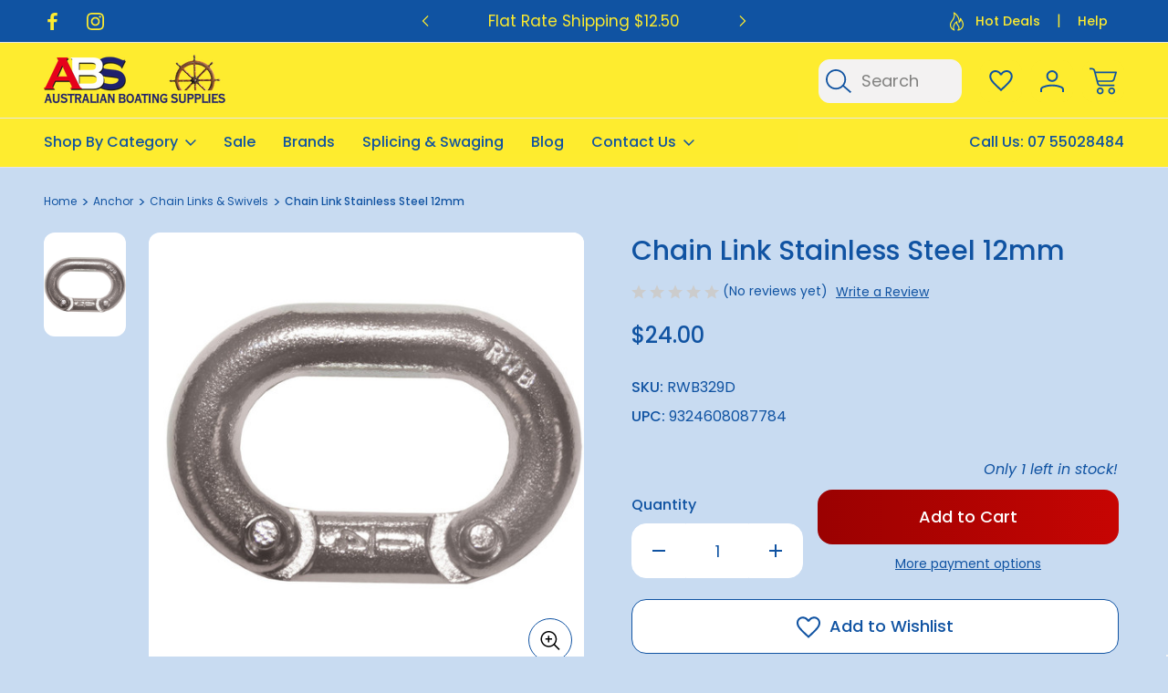

--- FILE ---
content_type: text/html; charset=UTF-8
request_url: https://austboating.com.au/products/anchor/chain-links-swivels/chain-link-stainless-steel-12mm
body_size: 57254
content:



<!DOCTYPE html>
<html class="no-js" lang="en">
    <head>
        <title>12mm stainless steel chain link</title>
        <link rel="dns-prefetch preconnect" href="https://cdn11.bigcommerce.com/s-ynu3weex1g" crossorigin>
        <meta property="product:price:amount" content="24" /><meta property="product:price:currency" content="AUD" /><meta property="og:url" content="https://austboating.com.au/products/anchor/chain-links-swivels/chain-link-stainless-steel-12mm" /><meta property="og:site_name" content="Australian Boating Supplies" /><meta name="keywords" content="Lifejackets, Osculati, Swobbit, Star Clean, Fenders, Fender Covers, Jabsco, Rule, Pumps, Collinite, Electrical, Ronstan, IMAR, Safety Equipment"><meta name="description" content="316 grade Stainless steel 2 piece links for joining standard link chain. 12mm. Simply hammer together and dolly over for a quick and solid join."><link rel='canonical' href='https://austboating.com.au/products/anchor/chain-links-swivels/chain-link-stainless-steel-12mm' /><meta name='platform' content='bigcommerce.stencil' /><meta property="og:type" content="product" />
<meta property="og:title" content="Chain Link Stainless Steel 12mm" />
<meta property="og:description" content="316 grade Stainless steel 2 piece links for joining standard link chain. 12mm. Simply hammer together and dolly over for a quick and solid join." />
<meta property="og:image" content="https://cdn11.bigcommerce.com/s-ynu3weex1g/products/2073/images/2287/329a-d__97237__11813.1469585693.1280.1280__86909.1752836663.500.659.jpg?c=2" />
<meta property="pinterest:richpins" content="enabled" />
        
         

        <link href="https://cdn11.bigcommerce.com/s-ynu3weex1g/product_images/ABSfavicon.ico?t&#x3D;1472731362" rel="shortcut icon">
        <meta name="viewport" content="width=device-width, initial-scale=1">

        <script nonce="">
            document.documentElement.className = document.documentElement.className.replace('no-js', 'js');
        </script>

        <script nonce="">
    function browserSupportsAllFeatures() {
        return window.Promise
            && window.fetch
            && window.URL
            && window.URLSearchParams
            && window.WeakMap
            // object-fit support
            && ('objectFit' in document.documentElement.style);
    }

    function loadScript(src) {
        var js = document.createElement('script');
        js.src = src;
        js.onerror = function () {
            console.error('Failed to load polyfill script ' + src);
        };
        document.head.appendChild(js);
    }

    if (!browserSupportsAllFeatures()) {
        loadScript('https://cdn11.bigcommerce.com/s-ynu3weex1g/stencil/5fc10590-d84a-013e-54a1-62c31747e168/dist/theme-bundle.polyfills.js');
    }
</script>
        <script nonce="">window.consentManagerTranslations = `{"locale":"en","locales":{"consent_manager.data_collection_warning":"en","consent_manager.accept_all_cookies":"en","consent_manager.gdpr_settings":"en","consent_manager.data_collection_preferences":"en","consent_manager.manage_data_collection_preferences":"en","consent_manager.use_data_by_cookies":"en","consent_manager.data_categories_table":"en","consent_manager.allow":"en","consent_manager.accept":"en","consent_manager.deny":"en","consent_manager.dismiss":"en","consent_manager.reject_all":"en","consent_manager.category":"en","consent_manager.purpose":"en","consent_manager.functional_category":"en","consent_manager.functional_purpose":"en","consent_manager.analytics_category":"en","consent_manager.analytics_purpose":"en","consent_manager.targeting_category":"en","consent_manager.advertising_category":"en","consent_manager.advertising_purpose":"en","consent_manager.essential_category":"en","consent_manager.esential_purpose":"en","consent_manager.yes":"en","consent_manager.no":"en","consent_manager.not_available":"en","consent_manager.cancel":"en","consent_manager.save":"en","consent_manager.back_to_preferences":"en","consent_manager.close_without_changes":"en","consent_manager.unsaved_changes":"en","consent_manager.by_using":"en","consent_manager.agree_on_data_collection":"en","consent_manager.change_preferences":"en","consent_manager.cancel_dialog_title":"en","consent_manager.privacy_policy":"en","consent_manager.allow_category_tracking":"en","consent_manager.disallow_category_tracking":"en"},"translations":{"consent_manager.data_collection_warning":"We use cookies (and other similar technologies) to collect data to improve your shopping experience.","consent_manager.accept_all_cookies":"Accept All Cookies","consent_manager.gdpr_settings":"Settings","consent_manager.data_collection_preferences":"Website Data Collection Preferences","consent_manager.manage_data_collection_preferences":"Manage Website Data Collection Preferences","consent_manager.use_data_by_cookies":" uses data collected by cookies and JavaScript libraries to improve your shopping experience.","consent_manager.data_categories_table":"The table below outlines how we use this data by category. To opt out of a category of data collection, select 'No' and save your preferences.","consent_manager.allow":"Allow","consent_manager.accept":"Accept","consent_manager.deny":"Deny","consent_manager.dismiss":"Dismiss","consent_manager.reject_all":"Reject all","consent_manager.category":"Category","consent_manager.purpose":"Purpose","consent_manager.functional_category":"Functional","consent_manager.functional_purpose":"Enables enhanced functionality, such as videos and live chat. If you do not allow these, then some or all of these functions may not work properly.","consent_manager.analytics_category":"Analytics","consent_manager.analytics_purpose":"Provide statistical information on site usage, e.g., web analytics so we can improve this website over time.","consent_manager.targeting_category":"Targeting","consent_manager.advertising_category":"Advertising","consent_manager.advertising_purpose":"Used to create profiles or personalize content to enhance your shopping experience.","consent_manager.essential_category":"Essential","consent_manager.esential_purpose":"Essential for the site and any requested services to work, but do not perform any additional or secondary function.","consent_manager.yes":"Yes","consent_manager.no":"No","consent_manager.not_available":"N/A","consent_manager.cancel":"Cancel","consent_manager.save":"Save","consent_manager.back_to_preferences":"Back to Preferences","consent_manager.close_without_changes":"You have unsaved changes to your data collection preferences. Are you sure you want to close without saving?","consent_manager.unsaved_changes":"You have unsaved changes","consent_manager.by_using":"By using our website, you're agreeing to our","consent_manager.agree_on_data_collection":"By using our website, you're agreeing to the collection of data as described in our ","consent_manager.change_preferences":"You can change your preferences at any time","consent_manager.cancel_dialog_title":"Are you sure you want to cancel?","consent_manager.privacy_policy":"Privacy Policy","consent_manager.allow_category_tracking":"Allow [CATEGORY_NAME] tracking","consent_manager.disallow_category_tracking":"Disallow [CATEGORY_NAME] tracking"}}`;</script>

        <script nonce="">
            window.lazySizesConfig = window.lazySizesConfig || {};
            window.lazySizesConfig.loadMode = 1;
        </script>
        
        <link rel="preconnect" href="https://fonts.googleapis.com">
        <link rel="preconnect" href="https://fonts.gstatic.com" crossorigin>
        <link href="https://fonts.googleapis.com/css2?family=Inter:ital,opsz,wght@0,14..32,100..900;1,14..32,100..900&family=Roboto:ital,wght@0,100;0,300;0,400;0,500;0,700;0,900;1,100;1,300;1,400;1,500;1,700;1,900&family=Montserrat:ital,wght@0,100..900;1,100..900&family=Poppins:ital,wght@0,100;0,200;0,300;0,400;0,500;0,600;0,700;0,800;0,900;1,100;1,200;1,300;1,400;1,500;1,600;1,700;1,800;1,900&family=Teko:wght@300..700&display=swap" rel="stylesheet">  
         <link rel="stylesheet" href="https://cdnjs.cloudflare.com/ajax/libs/fancybox/3.5.7/jquery.fancybox.min.css"/>
        <link rel="stylesheet" href="https://cdn.jsdelivr.net/npm/@fancyapps/ui@5.0/dist/fancybox.css" />

        <script src="https://cdnjs.cloudflare.com/ajax/libs/jquery/3.7.1/jquery.min.js"></script>
        <script nonce="" async src="https://cdn11.bigcommerce.com/s-ynu3weex1g/stencil/5fc10590-d84a-013e-54a1-62c31747e168/dist/theme-bundle.head_async.js"></script>
        <script nonce="" async src="https://cdn11.bigcommerce.com/s-ynu3weex1g/stencil/5fc10590-d84a-013e-54a1-62c31747e168/dist/theme-bundle.font.js"></script>
        <script src="https://cdn11.bigcommerce.com/s-ynu3weex1g/stencil/5fc10590-d84a-013e-54a1-62c31747e168/js/theme/cavio/fancybox.js"></script>

        <script src="https://cdn.jsdelivr.net/npm/@fancyapps/ui@5.0/dist/fancybox/fancybox.umd.js"></script>
        <script src="https://cdnjs.cloudflare.com/ajax/libs/fancybox/3.5.7/jquery.fancybox.min.js"></script>
        <script src="https://cdnjs.cloudflare.com/ajax/libs/slick-carousel/1.8.1/slick.js"></script>
        <script src="https://cdnjs.cloudflare.com/ajax/libs/slick-carousel/1.8.1/slick.min.js"></script>

        <link data-stencil-stylesheet href="https://cdn11.bigcommerce.com/s-ynu3weex1g/stencil/5fc10590-d84a-013e-54a1-62c31747e168/css/theme-5dce83f0-d8a6-013e-df1d-6ad19633e87c.css" rel="stylesheet">

        <!-- Start Tracking Code for analytics_facebook -->

<script>
!function(f,b,e,v,n,t,s){if(f.fbq)return;n=f.fbq=function(){n.callMethod?n.callMethod.apply(n,arguments):n.queue.push(arguments)};if(!f._fbq)f._fbq=n;n.push=n;n.loaded=!0;n.version='2.0';n.queue=[];t=b.createElement(e);t.async=!0;t.src=v;s=b.getElementsByTagName(e)[0];s.parentNode.insertBefore(t,s)}(window,document,'script','https://connect.facebook.net/en_US/fbevents.js');

fbq('set', 'autoConfig', 'false', '438821704122879');
fbq('dataProcessingOptions', ['LDU'], 0, 0);
fbq('init', '438821704122879', {"external_id":"57f2b389-054f-437b-8781-c51445a0904a"});
fbq('set', 'agent', 'bigcommerce', '438821704122879');

function trackEvents() {
    var pathName = window.location.pathname;

    fbq('track', 'PageView', {}, "");

    // Search events start -- only fire if the shopper lands on the /search.php page
    if (pathName.indexOf('/search.php') === 0 && getUrlParameter('search_query')) {
        fbq('track', 'Search', {
            content_type: 'product_group',
            content_ids: [],
            search_string: getUrlParameter('search_query')
        });
    }
    // Search events end

    // Wishlist events start -- only fire if the shopper attempts to add an item to their wishlist
    if (pathName.indexOf('/wishlist.php') === 0 && getUrlParameter('added_product_id')) {
        fbq('track', 'AddToWishlist', {
            content_type: 'product_group',
            content_ids: []
        });
    }
    // Wishlist events end

    // Lead events start -- only fire if the shopper subscribes to newsletter
    if (pathName.indexOf('/subscribe.php') === 0 && getUrlParameter('result') === 'success') {
        fbq('track', 'Lead', {});
    }
    // Lead events end

    // Registration events start -- only fire if the shopper registers an account
    if (pathName.indexOf('/login.php') === 0 && getUrlParameter('action') === 'account_created') {
        fbq('track', 'CompleteRegistration', {}, "");
    }
    // Registration events end

    

    function getUrlParameter(name) {
        var cleanName = name.replace(/[\[]/, '\[').replace(/[\]]/, '\]');
        var regex = new RegExp('[\?&]' + cleanName + '=([^&#]*)');
        var results = regex.exec(window.location.search);
        return results === null ? '' : decodeURIComponent(results[1].replace(/\+/g, ' '));
    }
}

if (window.addEventListener) {
    window.addEventListener("load", trackEvents, false)
}
</script>
<noscript><img height="1" width="1" style="display:none" alt="null" src="https://www.facebook.com/tr?id=438821704122879&ev=PageView&noscript=1&a=plbigcommerce1.2&eid="/></noscript>

<!-- End Tracking Code for analytics_facebook -->


<script type="text/javascript" src="https://checkout-sdk.bigcommerce.com/v1/loader.js" defer ></script>
<script src="https://www.google.com/recaptcha/api.js" async defer></script>
<script type="text/javascript">
var BCData = {"product_attributes":{"sku":"RWB329D","upc":"9324608087784","mpn":null,"gtin":"9324608087784","weight":null,"base":true,"image":null,"price":{"with_tax":{"formatted":"$24.00","value":24,"currency":"AUD"},"tax_label":"Tax"},"stock":1,"instock":true,"stock_message":null,"purchasable":true,"purchasing_message":null,"call_for_price_message":null}};
</script>
<script id="wsa-rich-snippets-1-intro" nonce="">
/*
    Web Site Advantage: SEO Rich Snippets App 1 [2.58.63106]
    https://bigcommerce.websiteadvantage.com.au/rich-snippets/
    Copyright (C) 2019 - 2025 Web Site Advantage
*/
</script>
<script type="application/ld+json" id="wsa-rich-snippets-jsonld-graph" nonce="">{"@context":"https://schema.org","@graph":[{"isPartOf":{"@id":"https://austboating.com.au/#WebSite"},"publisher":{"@id":"https://austboating.com.au/#Business"},"breadcrumb":{"@type":"BreadcrumbList","@id":"#BreadcrumbList","name":"Breadcrumbs (SEO Rich Snippets App)","itemListElement":[{"@type":"ListItem","position":1,"item":"https://austboating.com.au/products/cat/anchor/","name":"Anchor" },{"@type":"ListItem","position":2,"item":"https://austboating.com.au/products/cat/anchor/chain-links-swivels/","name":"Chain Links & Swivels" },{"@type":"ListItem","position":3,"name":"Chain Link Stainless Steel 12mm" }] },"@id":"https://austboating.com.au/products/anchor/chain-links-swivels/chain-link-stainless-steel-12mm#WebPage","url":"https://austboating.com.au/products/anchor/chain-links-swivels/chain-link-stainless-steel-12mm","name":"Chain Link Stainless Steel 12mm","primaryImageOfPage":{"@type":"ImageObject","contentUrl":"https://cdn11.bigcommerce.com/s-ynu3weex1g/images/stencil/original/products/2073/2287/329a-d__97237__11813.1469585693.1280.1280__86909.1752836663.jpg?c=2" },"@type":"ItemPage" },{"@id":"https://austboating.com.au/#WebSite","url":"https://austboating.com.au/","name":"Australian Boating Supplies","publisher":{"@id":"https://austboating.com.au/#Business"},"@type":"WebSite"},{"url":"https://austboating.com.au/","name":"Australian Boating Supplies","@type":"Organization","@id":"https://austboating.com.au/#Business"}] }</script>
<script data-cfasync="false" id="wsa-rich-snippets-javascript" nonce="">var webSiteAdvantage=webSiteAdvantage||{};webSiteAdvantage.momentnow='2026-01-21T10:04:04+00:00';function wsa_error(m){console.error('SEO Rich Snippets: '+m,arguments)};function wsa_tryCatch(m,f){try{f()}catch(e){wsa_error(m,e)}};var wsa_jsonLdIdPostfix="";"use strict";webSiteAdvantage._offerPropertiesCount=0,webSiteAdvantage.addOfferExtras=function(e,t,i,a,r){wsa_tryCatch("addOfferExtras",(function(){var n=document.querySelector(".wsa-offer-pricevaliduntil"),o=null,d=new Date;if(i){var c=new Date(i);o=[c.getFullYear(),("0"+(c.getMonth()+1)).slice(-2),("0"+c.getDate()).slice(-2)].join("-")}else if(n)o=n.getAttribute("data-content");else if(a)if(a.ProductPriceValidUntilFixedDate)o=a.ProductPriceValidUntilFixedDate;else if(a.ProductPriceValidUntilDays){var l=new Date(d.getFullYear(),d.getMonth(),d.getDate()+a.ProductPriceValidUntilDays);o=[l.getFullYear(),("0"+(l.getMonth()+1)).slice(-2),("0"+l.getDate()).slice(-2)].join("-")}if(o&&new Date(o)>d){var s=[];if(s.push({"@context":"https://schema.org","@id":e+t,priceValidUntil:o}),r.forEach((function(i){s.push({"@context":"https://schema.org","@id":e+"?sku="+i+t,priceValidUntil:o})})),webSiteAdvantage._offerPropertiesCount++,!webSiteAdvantage.excludeProduct){var u=document.createElement("script");u.type="application/ld+json",u.id="wsa-rich-snippets-jsonld-product-offer-extras-"+webSiteAdvantage._offerPropertiesCount+window.wsa_jsonLdIdPostfix.toLowerCase(),u.text=JSON.stringify(s),document.querySelector("head").appendChild(u)}}}))};window.addEventListener('load',function(){webSiteAdvantage.addOfferExtras("https://austboating.com.au/products/anchor/chain-links-swivels/chain-link-stainless-steel-12mm","#Offer",'',null,[])});webSiteAdvantage.richSnippetsApp=["ynu3weex1g","austboating.com.au",86,"ynu3weex1g",""];webSiteAdvantage.bcReviews=true;webSiteAdvantage.classyUnicode=webSiteAdvantage.classyUnicode||{};webSiteAdvantage.classyUnicode.options={querySelector:'.classyunicode,title,h1,h2,h3,h4,h5,.breadcrumb-label,.navPages-action,.footer-info-list,script[type="application/ld+json"]',processMetaTags:true};window.classySchemaOptions=window.classySchemaOptions||{};window.classySchemaOptions.scriptIdBase='wsa-rich-snippets-jsonld-classyschema-';window.classySchemaOptions.classNamePrefixes=["classyschema-","wsa-"];window.classySchemaOptions.customCssSelectors={"howto-name":"h1.page-heading"};webSiteAdvantage.classyCleanUp=webSiteAdvantage.classyCleanUp||{};webSiteAdvantage.classyCleanUp.options={removeMicrodata:true,removeJsonLd:true,removeDynamicJsonLd:false,removeJsonLdRegexExcludeIdPatterns:['^wsa-rich-snippets-.*$','reviewsWidgetProductSnippets'],removeJsonLdRegexExcludeClassPatterns:['^jdgm-.*$']};!function(d){var s=d.createElement('script');s.src='https://classyschema.org/2_15/faq_video_howto_unicode_cleanup.min.js';s.async=true;s.setAttribute('fetchpriority','high');d.getElementsByTagName('head')[0].appendChild(s)}(document);</script>
<script id="wsa-rich-snippets-meta-tags" nonce=""></script >
<meta property="og:availability" content="instock">
<meta property="product:availability" content="in stock">
<meta property="product:condition" content="new">
<meta property="product:price:amount" content="24">
<meta property="product:price:currency" content="AUD">
<meta name="twitter:card" content="summary">
</script>

<script data-cfasync="false" data-dd-sm-ignore="true" data-cookieconsent="ignore" id="wsa-tag-manager-tags" nonce="">
</script >

</script>
<script data-cfasync="false" data-dd-sm-ignore="true" data-cookieconsent="ignore" id="wsa-tag-manager-javascript-h-test" nonce="">!function(w,d){w.TagRocket=w.TagRocket||{};var T=w.TagRocket;T.teh=[];w.onerror=function(m,s,l,c,e){T.teh.push((l?(l+' '):'')+(c?(c+' '):'')+m+(m.colno?(':'+m.colno):'')+(s?(' '+s):''));};function a(s){var e=d.createElement('script'),h=d.getElementsByTagName('head')[0];e.appendChild(d.createTextNode(s));h.insertBefore(e,h.firstChild)}a('()=>{};window.arrowFunctions=1');a('async function a(){};window.asyncFunctions=1');var m=new Date().toISOString(),q='wsa-tag-manager-javascript-',z;T.tah=function(s){w.dataLayer=w.dataLayer||[];if(!w.gtag){w.gtag=function(){dataLayer.push(arguments)};gtag('js',new Date);t=d.createElement('script');t.async=!0;t.setAttribute('src','https://www.googletagmanager.com/gtag/js?id=G-7XTJM93TLW');d.head.appendChild(t)};if(!w.wsa_tre){gtag('config',"G-7XTJM93TLW",{groups:'TagRocketErrorTracking',send_page_view:false});;gtag('config',"G-5WT9HWL75D",{groups:'TagRocketErrorTracking',send_page_view:false});gtag('event','tag_rocket_error',{send_to:["G-5WT9HWL75D"],description:'Script Failure',app_version:'3.46.17',tag_rocket_version:'1.94',ua:navigator.userAgent});};w.wsa_tre=1;if(w.console)console.error('Tag Rocket (h): '+s,T.teh);T.teh.forEach(function(e){gtag('event','app_error',{send_to:'G-7XTJM93TLW',scope:s,description:s+' 3.46.17 h '+e,message:'h '+e,app_version:'3.46.17',automatic:1,tag_rocket_version:'1.94',pagedatetime:m,datetime:m,ua:navigator.userAgent,tags:"unknown",environment:'Production'})})};p=function(){if(!T.ts&&!d.getElementById(q+'second'))T.tah('Header Script Missing');else if(!T.tss)T.tah('Header Script Failure1');else if(!T.ts)T.tah('Header Script Failure2');if(!T.tm&&!d.getElementById(q+'main'))T.tah('Footer Script Missing');else if(!T.tm)T.tah('Footer Script Failure')};if(w.addEventListener)w.addEventListener('DOMContentLoaded',p);else w.attachEvent('onDOMContentLoaded',p)}(window,document)</script>
<script data-cfasync="false" data-dd-sm-ignore="true" data-cookieconsent="ignore" id="wsa-tag-manager-javascript-second" nonce="">
/*
    Web Site Advantage: Tag Rocket App Head [1.94.75482]
    https://bigcommerce.websiteadvantage.com.au/tag-rocket/
    Copyright (C) 2020 - 2025 Web Site Advantage
*/

!function(w,d){w.TagRocket=w.TagRocket||{};var T=w.TagRocket;T.tss=1;T.tags='gads|ga4';T.scc='US-OH';T.seu='false';w.dataLayer=w.dataLayer||[];T.gq=[];T.cI=function(){if(!w.gtag||!w.gtag.fake){w.gtag=function(){var _arguments=arguments;if(_arguments.length&&_arguments[0]=='consent')dataLayer.push(_arguments);else T.gq.push(_arguments)};w.gtag.fake=!0;}};T.cI();T.l='';var eet=new Date,eei=0,eer=0,eea='G-7XTJM93TLW';T.ecq=[];T.ec=function(){if(T.consent.analytics)gtag.apply(null,arguments);else T.ecq.push(arguments)};T.a=function(s,e,c,o){try{if(!eei){eei=1;if(!w.gtag||w.gtag.fake){w.gtag=function(){dataLayer.push(arguments)}}T.ec('config',eea,{groups:'TagRocketErrorTracking',send_page_view:false})}if(!eer){eer=1;T.ct=c;if(w.console)console.error('Tag Rocket: '+s+': '+e,o||'');T.ct=1;var z = e?e.substring(0,255):'-missing-';T.ec('event','app_error',{send_to:eea,scope:s,description:s+' 3.46.17 '+z,message:z,app_version:'3.46.17',automatic:1,tag_rocket_version:'1.94',pagedatetime:eet.toISOString(),datetime:new Date().toISOString(),ua:navigator.userAgent,tags:T.tags,timesinceload:new Date-eet,environment:'Production'});eer=0}}catch(x){try{T.ec('event','app_error',{send_to:eea,scope:'AppErrorError',description:'3.46.17 '+x,message:''+x,app_version:'3.46.17',tag_rocket_version:'1.94',pagedatetime:eet.toISOString(),datetime:new Date().toISOString(),ua:navigator.userAgent,tags:T.tags,timesinceload:new Date-eet,environment:'Production'});}catch(y){}}};T.eq=T.eq||[];if(w.addEventListener){w.addEventListener('error',function(){T.ef.apply(T,arguments)},{passive:!0,capture:!0});}else if(w.attachEvent){w.attachEvent('onerror',function(){T.ef.apply(T,arguments)});}if(!T.ef){T.ef=function(){T.eq.push(arguments)}};if(!T.cf){T.cq=T.cq||[];T.cf=function(){T.cq.push(arguments)};if(w.console){T.ce=console.error;console.error=function(){T.ce.apply(console,arguments);T.cf.apply(T,arguments)}}};try{T.dq='NewPromotionsAdded';T.dI=[];T.dJ=0;T.ch=function(){T.dH(function(a){a.forEach(function(b){T.e(b.addedNodes,function(c){if(T.bi(c,T.bc)=='promotion'&&T.bh(c,'found')){T.dI.push(c)}T.e(T.dF(c,"["+T.bc+"='promotion']"),function(e){if(T.bh(e,'found')){T.dI.push(e)}})})});if(T.aT(T.dI)&&!T.dJ){T.y(function(){T.dJ=T.bj(function(){T.dJ=0;T.f(T.dq,{elements:T.dI});T.dI=[];},100,'New Promotions Added')})}});};T.dB=[];T.dC=0;T.dD=function(a){T.e(a,function(b){if(T.bi(b,T.bc)=='list'&&T.dE(b)&&T.bh(b,'found')){T.dB.push(b)}T.e(T.dF(b,"["+T.bc+"='list']"),function(c){if(T.dE(c)&&T.bh(c,'found')){T.dB.push(c)}})})};T.dG=function(){T.y(function(){if(T.aT(T.dB)){if(T.dC)T.dx(T.dC);T.dC=T.bj(function(){T.f(T.cJ,{elements:T.dB});T.dB=[];T.dC=0},500,'New Products Added')}})};T.cg=function(e){T.dH(function(f){f.forEach(function(g){T.dD(g.addedNodes);});T.dG();},e||d.body)};T.cJ='NewProductsAdded';T.cu='UserDataUpdated';T.dF=function(a,b){if(!a.querySelectorAll)return[];var c=a.querySelectorAll(b);if(Array.from)return Array.from(c);else return c};T.bb=function(a){return T.dF(d,a)};T.dE=function(a){var b=T.bi(a,T.bd);return b&&!isNaN(parseInt(b,10))};T.N=function(a){return typeof a!=='undefined'&&a!==null};T.u=function(a){return a===0||(T.N(a)&&a!==''&&!isNaN(a))};T.dP=function(a){var b=String.fromCodePoint;if(b){return b(a)}return ''};T.dO=function(a,b,c){var e=[].slice.call(a).map(function(f){if(c||typeof(f)==='function')return f;try{return T.cU(f)}catch(g){if(Array.isArray(f)){return [].concat(f)}else return f}});if(T.aT(e)){e[0]=T.dP(b)+' %cTag Rocket: %c'+e[0];e.splice(1,0,'color:none;');e.splice(1,0,'color:#28a300;')}return e};T.bS=function(){if(w.console)console.warn.apply(console,T.dO(arguments,0x1F6A8,1))};T.cs=function(){if(w.console)console.error.apply(console,T.dO(arguments,0x26A0,1))};T.ae=function(a,b){return a.sort(function(c,e){return e.price*e.quantity-c.price*c.quantity}).slice(0,b)};T.cB=function(a,b,c,e){var f,g=function(h){if(h>=T.aT(a))c&&c();else T.bj(function(){T.t('SB95',function(){f=b(a[h],h);if(typeof f!=='undefined')c&&c(f);else g(h+1)},1)},0,'Yield '+h+' '+e);};g(0)};T.e=function(a,b){var c,e,f=T.aT(a);if(a&&f)for(c=0;c<f;c++){e=b(a[c],c);if(typeof e!=='undefined')return e}};T.cR=function(a,b){if(a&&T.aT(a))for(var c=0;c<T.aT(a);c++){if(a[c]===b)return true}};T.dL=function(a,b,c){a.setAttribute(b,c)};T.p=function(a,b,c){if(T.N(c)&&c!=='')a[b]=c};T.ca=function(a,b){if(!b||!a)return a;var c=b.split('.'),e=a[c.shift()];return T.ca(e,c.join('.'))};T.t=function(a,b,c,e){try{c&&b.apply(this,e)}catch(f){T.a(a,''+f,1,f)}};T.bl=function(a,b,c,e){var f=function(){T.t.call(this,'SB24',c,1,arguments)};if(b==T.Q&&d.readyState!="loading"){T.bj(f,0,T.Q)}else{e=e||{};if(!T.N(e.passive)){e.passive=!0;}a.addEventListener&&a.addEventListener(b,f,e)|| a.attachEvent&&a.attachEvent('on'+b,f)}};T.P=function(a,b){T.bl(w,a,function(a){if(!b.done){b.done=1;b(a)}},{once:!0})};T.bM=function(a,b){try{return JSON.stringify(a,b)}catch(c){throw ''+T.bM.caller+' '+c}};T.bP=function(a){return a&&JSON.parse(a)};T.cU=function(a){return T.bP(T.bM(a))};T.cX=function(a){return T.bM(a)=='{}'};T.S=function(a){var b=Object(a),c,e,f,g=arguments;for(c=1;c<g.length;c++){e=g[c];if(e!=null){for(f in e){if(Object.prototype.hasOwnProperty.call(e,f))b[f]=e[f];}}}return b;};T.aT=function(a){return a.length};T.bo=function(a){try{if(!localStorage||T.dN)return !1;return localStorage.removeItem(a)}catch(b){T.a('SB63','Incognito Safari has blocked localStorage. This stops us tracking things like add to cart events',1,b);T.dN=!0}};T.bm=function(a){try{if(!localStorage||T.dN)return !1;return localStorage.getItem(a)}catch(b){T.a('SB61','Incognito Safari has blocked localStorage. This stops us tracking things like add to cart events',1,b);T.dN=!0}};T.bn=function(a,b){try{if(!localStorage||T.dN)return !1;localStorage.setItem(a,b)}catch(c){T.a('SB60','Incognito Safari has blocked localStorage. This stops us tracking things like add to cart events',1,c);T.dN=!0}};T.ao=function(a){var b=d.cookie.match(new RegExp('(^| )'+a+'=([^;]+)')),c=b&&unescape(b[2])||'';return c=='deleted'?'':c};T.K=function(a){var b=w.performance;return b&&b.getEntriesByType&&b.getEntriesByType(a)};T.J=function(){var a=navigator;return a.connection||a.mozConnection||a.webkitConnection};T.H=function(a,b,c){return (a||'').replace(b,c||'')};T.ar=function(a){return (a||'').trim().toLowerCase()};T.aW=function(a){return T.H(T.H(T.ar(a),/([^a-z0-9 _])/g),/ +/g,'_')};T.L=function(a,b){b=b||255;if(!a)return '(missing)';a=T.H((''+a).trim(),/ *(\r\n|\n|\r) */gm,' ');if(T.aT(a)<=b)return a;return a.substring(0,b-3)+'...'};T.cv=function(a,b){var c='',e='';switch(b){case 'AU':c='0011';e='61';break;case 'US':case 'CA':c='011';e='1';break;case 'GB':c='011';e='44';break;case 'IT':c='00';e='39';break;}a=T.H(a,/[^\d+]+/g);if(c)a=T.H(a,new RegExp('^'+c),'+');if(a[0]!='+'&&e){a='+'+T.H(e+a,/^0/);}return a};T.bk=function(a,b){return a.hasAttribute(b)};T.bi=function(a,b){if(a.getAttribute)return T.L(a.getAttribute(b))};T.bh=function(a,b){var c='data-tagrocket-'+b;if(T.bk(a,c))return 0;T.dL(a,c,'1');return 1};T.bt=function(a,b,c,e){var f=setInterval(function(){T.t(a,function(){try{c()}catch(g){if(b)clearInterval(f);throw g}},1)},e);return f};T.cc=function(a,b,c,e){if(a)T.dx(a);return T.bj(b,c,e)};T.dx=function(a){clearTimeout(a)};T.bj=function(a,b,c){return setTimeout(a,b,'Tag Rocket '+(c||''))};T.bA=function(a,b,c){T.db('query getCartMetafields{site{cart{metafields(namespace:"bc_storefront" keys:["'+b+'"]){edges{node{entityId}}}}}}',function(e,f){T.t('SB82',function(){if(e>0){var g='createCartMetafield',h='',i=T.ca(f,'data.site.cart.metafields.edges');if (i&&i.length){g='updateCartMetafield';h=' metafieldEntityId:'+i[0].node.entityId}T.db('mutation '+g+'{cart{'+g+'(input:{cartEntityId:"'+a+'" data:{key:"'+b+'" value:"'+T.bM(c).replace(/"/g,'\\"')+'"}'+h+'}){metafield{id entityId key value}errors{...on Error{message}}}}}',function(e,j){T.t('SB83',function(){if(e>0){}},1)})}},1)})};T.dM=function(a){T.cl.appendChild(a)};T.dK=function(a,b,c){b=b||{};if(b.onvisible&&d.hidden){T.P('visibilitychange',function(){T.dK(a,b,c)});return};var e=d.createElement(a),f;if(b.id&&d.getElementById(b.id))return;for(var g in b){T.dL(e,g,b[g])}e.onload=e.onreadystatechange=function(){f=e.readyState;if(!f||f=='loaded'||f=='complete'){if(c)c();c=null}};T.dM(e);return e};T.aQ=function(a,b,c){b=b||{};b.src=a;if(!T.N(b.async))b.async=!0;if(T.co)b.nonce=T.co;if(!T.N(b.onvisible))b.onvisible=!0;if(T.pageType!='orderconfirmation'||T.b.updated){T.dK('script',b,c)}else{T.o(T.cu,function(){T.dK('script',b,c)})}};T.di=function(a){if(T.bk(a,'data-list-name'))return T.bi(a,'data-list-name');if(a.parentElement)return T.di(a.parentElement)};T.M=function(){var a=d.querySelector('head meta[name="description"]');if(a)return T.bi(a,'content');};T.cr=function(a){var b=w.location.href.match(new RegExp('[?&]'+a+'=([^&]*)'));return decodeURIComponent(b&&b[1]||'')};T.dH=function(a,b,c){if(w.MutationObserver)T.P(T.Q,function(){c=c||{childList:!0,subtree:!0};b=b||d.body;if(!b)throw 'no target';new MutationObserver(a).observe(b,c)})};T.dq='NewPromotionsAdded';T.dI=[];T.dJ=0;T.ch=function(){T.dH(function(a){a.forEach(function(b){T.e(b.addedNodes,function(c){if(T.bi(c,T.bc)=='promotion'&&T.bh(c,'found')){T.dI.push(c)}T.e(T.dF(c,"["+T.bc+"='promotion']"),function(e){if(T.bh(e,'found')){T.dI.push(e)}})})});if(T.aT(T.dI)&&!T.dJ){T.y(function(){T.dJ=T.bj(function(){T.dJ=0;T.f(T.dq,{elements:T.dI});T.dI=[];},100,'New Promotions Added')})}});};T.dB=[];T.dC=0;T.dD=function(a){T.e(a,function(b){if(T.bi(b,T.bc)=='list'&&T.dE(b)&&T.bh(b,'found')){T.dB.push(b)}T.e(T.dF(b,"["+T.bc+"='list']"),function(c){if(T.dE(c)&&T.bh(c,'found')){T.dB.push(c)}})})};T.dG=function(){T.y(function(){if(T.aT(T.dB)){if(T.dC)T.dx(T.dC);T.dC=T.bj(function(){T.f(T.cJ,{elements:T.dB});T.dB=[];T.dC=0},500,'New Products Added')}})};T.cg=function(e){T.dH(function(f){f.forEach(function(g){T.dD(g.addedNodes);});T.dG();},e||d.body)};T.cJ='NewProductsAdded';T.as='PromotionsVisible';T.dp=function(a){T.aZ(T.as,a)};T.aX=function(a,b){var c,e=[];T.e(a.infos||a.items||a,function(f){c=f.product||f;if(!c.completed){e.push(c);}});if (T.aT(e)&&T.cr('showHidden')!='true'){T.a('SB55e',''+T.aT(e)+' incomplete products on '+b+' '+e[0].productId+' '+e[0].name,1,e);}};T.dl=function(a,b){var c="["+T.bc+"='list']["+T.bd+"='"+a+"']";if(b)c="[data-list-name='"+T.H(b,/['"\\]/g,'\\$&')+"'] "+c;return d.querySelector(c)};T.k='ProductsVisible';T.dn=function(a,b){if(T.aY||T.bZ)a.search=T.aY||T.bZ;T.aX(a,T.k);T.cF(T.k,a,b)};T.dy=function(a){T.t('SB19b',function(){var b,c={},e;T.e(a,function(f){if(!f.seen){f.seen=1;b=f.callback.name+f.id;if(!c[b])c[b]=[];c[b].push(f)}});for(var g in c){e=c[g][0];e.callback({infos:c[g],list:e.list})}},1)};T.dA=0;T.dz=[];T.dt=function(a){a.visibleTime=0;var b,c=new IntersectionObserver(function(e){if(e[0].isIntersecting){a.lastVisible=new Date;a.trigger='visible';b=T.bj(function(){c.disconnect();T.dz.push(a);if(T.dA)return;T.dA=T.bj(function(){T.dA=0;if(T.aT(T.dz)){T.dy(T.dz);T.dz=[];}},1000,'Visible Ticking')},2000-a.visibleTime,'On First Visible')}else{if(b)T.dx(b);if(a.lastVisible){a.visibleTime+=new Date-a.lastVisible;a.lastVisible=0}}},{threshold:[0.5]});c.observe(a.e)};T.dv=[];T.dw=0;T.du=function(a){T.dv.push(a)};T.ci=function(){T.t('SB18',function(){var b,c,e=0,f=1,g=function(a){if(a.seen)return false;if(a.e&&a.e.getBoundingClientRect){try{b=a.e.getBoundingClientRect()}catch(h){}if(b){return b.top>-b.height/2&&b.left>-b.width/2&&b.bottom-b.height/2<=(w.innerHeight||d.documentElement.clientHeight)&&b.right-b.width/2<=(w.innerWidth||d.documentElement.clientWidth)}}return a.percent<T.dw},i=function(j,k){if(!k&&c)return;T.dx(c);c=T.bj(function(){c=0;T.t('SB18a',function(){l()},1)},j,'Scroll Tick '+k)} ,l=function(){var m=[],n=1,o,p,q,r=d.body,s=d.documentElement;q=w.pageYOffset,p=w.innerHeight;if(r&&r.scrollHeight){if(f==1)f=r.scrollHeight;if(s.clientHeight)n=s.clientHeight;if(q&&p)n=q+p;}o=n/f;if(o>T.dw){T.dw=o;e=n;T.t('SB18b',function(){T.e(T.dv,function(a){a.trigger='scroll '+o;if(g(a)&&T.aT(m)<=5)m.push(a)});if(T.aT(m)){T.dy(m);i(5500,1)}},1);}};T.bl(d,'scroll',function(){i(1000,0);});T.P('load',function(){l()})},1);};T.do=function(a){if(a.e&&('IntersectionObserver' in window)){T.dt(a)}else{T.du(a)}};T.ds=function(a,b,c,e){if(!w._bcCsrfProtectionPatched&&e<10){T.bj(function(){T.ds(a,b,c,e+1)},100,'XMLHttpRequest Wait '+e)}else{var f=new XMLHttpRequest();e=e||1;f.onreadystatechange=function(){if(this.readyState==4){if(this.status!=200){if(e<12){T.bj(function(){T.ds(a,b,c,e+1)},1000,'XMLHttpRequest Retry '+e)}else{T.a('SB36','Request Failed after '+e+' attempts : '+a+' '+this.status,1,f);b(0,this.status)}}else{b(1,f.responseText?T.bP(f.responseText):'-missing-')}}};f.open(c?'POST':'GET',a,true);f.withCredentials=true;f.setRequestHeader('Content-type','application/json');if(c){f.setRequestHeader('Authorization','Bearer '+T.cp);f.send(T.bM({query:c}))}else{f.send()}}};T.dr=function(a,b,c,e){if(w.location.href.indexOf('googleusercontent.com')>0){c(0,'googleusercontent.com')}else{e=e||1;b=b||{};if(!w._bcCsrfProtectionPatched&&e<10){T.bj(function(){T.dr(a,b,c,e+1)},100,'Fetch Wait '+e)}else{w.fetch(a,b).then(function(f){if(f.ok){f.text().then(function(g){var h;try{h=T.bP(g)}catch(i){throw 'JSON parse error '+i+' '+a}try{c(h?1:0,h||'-empty-')}catch(i){throw 'onComplete error '+i+' '+a}})}else{if(e<12){T.bj(function(){T.dr(a,b,c,e+1)},1000*e,'Fetch '+e)}else{T.a('SB30','Fetch '+e+' Last Fail '+a+' '+f.status,1,f);try{c(0,f.status)}catch(i){T.a('SB30b','Fetch '+a+' onComplete '+(j.message||j),1,j)}}}}).catch(function(j){if(!j.message||!j.message.match(/^(cancel|annul|brochen|NetworkError when|Failed to fetch|취소됨)/)){if(e<12){T.bj(function(){T.dr(a,b,c,e+1)},1000,'Fetch Error '+e+1)}else{T.a('SB29','Fetch '+e+' Last Error '+a+' '+(j.message||j),1,j);c(0,j.message||j)}}else c(-1,j.message||j)})}}};T.db=function(a,b){var c='/graphql';if(w.fetch){T.dr(c,{method:'POST',credentials:'same-origin',headers:{'Content-Type':'application/json',Authorization:'Bearer '+T.cp},body:T.bM({query:a})},b)}else{T.ds(c,b,a)}};T.bx=function(a,b){if(w.fetch){T.dr(a,{credentials:'include'},b)}else{T.ds(a,b)}};T.bg=function(){T.o(T.dq,function(a){T.be(T.bf(a.elements))})};T.be=function(a){T.e(a,function(b){if(!b.e)b.e=d.querySelector("["+T.bc+"='promotion']["+T.bd+"='"+b.id+"']");var c=b.location=='top'?0.1:0.9;if(b.e){if(T.bh(b.e,'registered')){T.do({se: T.dm,id:'',e:b.e,promotion:b,percent:c,callback:T.dp});T.bl(b.e,'click',function(){T.aZ(T.au,b)})}}else{T.do({se: T.dm,id:'',e:b.e,promotion:b,percent:c,callback:T.dp})}})};T.au='PromotionClicked';T.dk=0;T.aV=function(a,b){T.dk++;T.e(a.items,function(c,e){if(!b||T.cR(b,c)){c.e=c.e||T.dl(c.productId,a.listName);var f={se: T.dm,id:T.dk,e:c.e,product:c,list:a};if(c.e){if(T.bh(c.e,'registered')){f.callback=T.dn;f.percent=e/T.aT(a.items);T.do(f);T.bl(c.e,'click',function(){if(!f.seen)T.dn({infos:[f],list:a});T.aZ(T.Z,f);})}}else{f.callback=T.dn;f.percent=e/T.aT(a.items);T.do(f);}}})};T.Z='ProductClicked';T.bf=function(a){var b,c,e,f,g=[];if(!a)a=T.bb("["+T.bc+"='promotion']["+T.bd+"]");T.e(a,function(h){b=T.bi(h,T.bd);c=T.bi(h,'data-name');e=T.bi(h,'data-position');f={e:h};if(b)f.id=parseInt(b,10);if(c)f.name=c;if(e)f.location=e;g.push(f)});return g};T.ba=function(a){var b,c,e=[],f=T.dh(e,a);if(T.aT(e)){T.aU({reason:'List',items:e},function(g){for(b in f){c=f[b];if(T.cj)c.category=T.cj;T.aV(c,g.items)}})}};T.dg=[];T.dh=function(a,b){var c,e,f,g,h,i={},j,k,l,m,n,o,p=['{','blogid','pageid','categoryid','ssib'],q='data-tagrocket-searchprovider';T.e(b,function(r){j=T.di(r)||'Page: '+T.ck;c=j.split(':')[0].trim();m=j;if(m.indexOf(':')>-1)m=m.split(':')[1].trim();i[j]=i[j]||{id:T.aW(j),type:c,listName:j,name:m,items:[]};n=T.dg[j]||0;f=T.bi(r,T.bd);e=T.bi(r,'data-product-price');l=T.bi(r,'data-product-category');g=T.bi(r,'data-name');h=T.bi(r,'data-product-brand');o=T.bi(r,'data-position');k={e:r,index:n};if(f)k.productId=parseInt(f,10);if(isNaN(k.productId)){if(!T.dj&&f&&p.some&&p.some(function(m){f.indexOf(m)!=0})){T.dj=1;T.a('SB43','Page contains invalid '+T.bd+' value: '+f,1,r)}}else{T.bh(r,'found');if(T.u(e))k.price=parseFloat(e);if(l)k.category={path:l,breadcrumbs:[l]};if(T.bk(r,q))k.searchprovider=T.bi(r,q);if(T.h)k.currency=T.h;if(!isNaN(o))k.index=parseInt(o,10)-1;T.dg[j]=n+1;a.push(k);i[j].items.push(k)}});return i};T.bL=function(a){var b='(unknown)';if(a&&a.nodeName){b=T.ar(a.nodeName);if(b=='body')return 'html>body';if(b=='head')return 'html>head';if(a.id)return b+'#'+a.id;if(a.className&&T.aT(a.className))b+='.'+a.className.split(/[ ,]+/).join('.');if(a.parentElement)b=T.bL(a.parentElement)+'>'+b;return b}};T.r=function(a,b){if(isNaN(a))return a;if(!b)b=0;var c=Math.pow(10,b),e=Number.EPSILON||2.220446049250313e-16;return Math.round((a+e)*c)/c};T.df='GetValue';T.getProductId=function(a,b,c,e,f){if(c.type=='giftCertificate')return c.type;var g=(c.isVariant&&f?f:e);if(g.length<1)return;return T.H(T.H(T.H(T.H(T.H(T.H(T.H(T.H(T.H(T.H(T.H((T.e(g.split('||'),function(h){if((h.indexOf('[[psku]]')<0||c.productSku)&&(h.indexOf('[[pmpn]]')<0||c.productMpn)&&(h.indexOf('[[pupc]]')<0||c.productUpc)&&(h.indexOf('[[pgtin]]')<0||c.productGtin)&&(h.indexOf('[[vname]]')<0||c.variantName)&&(h.indexOf('[[vid]]')<0||c.variantId)&&(h.indexOf('[[vsku]]')<0||c.variantSku)&&(h.indexOf('[[vmpn]]')<0||c.variantMpn)&&(h.indexOf('[[vupc]]')<0||c.variantUpc)&&(h.indexOf('[[vgtin]]')<0||c.variantGtin))return h})||'[[pid]]'),/\[\[pid\]\]/ig,c.productId),/\[\[pmpn\]\]/ig,c.productMpn),/\[\[pupc\]\]/ig,c.productUpc),/\[\[pgtin\]\]/ig,c.productGtin),/\[\[psku\]\]/ig,c.productSku),/\[\[vname\]\]/ig,c.variantName),/\[\[vid\]\]/ig,c.variantId),/\[\[vsku\]\]/ig,c.variantSku),/\[\[vmpn\]\]/ig,c.variantMpn),/\[\[vupc\]\]/ig,c.variantUpc),/\[\[vgtin\]\]/ig,c.variantGtin)};T.bE=function(a){T.b.updated=!0;try{var b=a.billingAddress;T.p(b,'phone',T.cv(b.phone,b.countryCode));T.p(T.b,'email',T.ar(b.email));T.p(T.b,'phone',b.phone);T.p(T.b,'first_name',b.firstName);T.p(T.b,'last_name',b.lastName);T.p(T.b,'street',b.address1);T.p(T.b,'city',b.city);T.p(T.b,'state',b.stateOrProvince);T.p(T.b,'postal_code',b.postalCode);T.p(T.b,'country_code',b.countryCode);if(b.address2)T.b.street=(T.b.street?T.b.street+', ':'')+b.address2;}catch(c){T.a('SB56','Failed to update user data',1,c);}T.aZ(T.cu,T.b);};T.cu='UserDataUpdated';T.dc=function(a,b){if(a.variants.edges){return T.e(a.variants.edges,function(c){if(c.node.entityId==b)return c.node})}};T.dd=function(a){var b='',c;T.e(a.options.edges,function(e,f){c=e.node;if(f)b+=', ';b+=c.displayName+':';T.e(c.values.edges,function(g){b+=' '+g.node.label})});return b};T.cZ='ProductDataGathered';T.da='CartDataGathered';T.aU=function(a,b){T.t('SB26c',function(){var c=a.cart,e,f,g,h,i=[],j=[],k=T.cr('showHidden')=='true',l=function(i){a.requests++;var m=i.slice(0,25),n=j.filter(function(o){return T.cR(m,o.p)&&!T.cR(n,o.v)}).map(function(o){return o.v});f='query Products{site{';if(h){f+='id:product(entityId:'+e[0].productId+'){entityId sku mpn upc gtin} product(sku:'+T.bM(h)+'){'}else{f+='products(first:25 entityIds:'+T.bM(m)+'){edges{node{'}f+='entityId sku name path defaultImage {url (width: 1000)}mpn upc gtin brand {name} categories{edges{node{name entityId breadcrumbs(depth:10 first:50){edges{node{name}}}}}}';if(c&&T.aT(n)){if(T.aT(n)>250)T.a('SB26','Can only get 250 variants. There are '+T.aT(n),1,n);f+='variants(first:250 entityIds:'+T.bM(n.slice(0,250))+'){edges{node{entityId mpn upc gtin options(first:50){edges{node{displayName values(first:50){edges{node{label}}}}}}}}}';}f+='twoVariants:variants(first:2){edges{node{entityId sku}}}';if(!h)f+='}}';f+='}}}';T.db(f,function(p,q){T.t('SB32',function(){if(p>0){if(q.errors&&T.aT(q.errors))throw 'graphql '+q.errors[0].message;T.e(e,function(o){var r,s,t,u,v,x,y,z,aa,ab,ac,ad;if(h){x=T.ca(q,'data.site.product');y=T.ca(q,'data.site.id.sku');z=T.ca(q,'data.site.id.mpn');aa=T.ca(q,'data.site.id.upc');ab=T.ca(q,'data.site.id.gtin');delete o.productSku}else{ac=T.ca(q,'data.site.products.edges');if(!ac)T.a('SB32x',T.bM(q),1,q);x=T.e(ac,function(ae){if(!ae||!ae.node)T.a('SB32z',T.bM(q),1,q);if(ae&&ae.node&&ae.node.entityId==o.productId)return ae.node});if(x)y=x.sku}if(x){o.completed=!0;var af,ag=[],ah=o.sku,ai=x.name,aj=x.path,ak=x.defaultImage,al=x.mpn,am=x.upc,an=x.gtin,ao=x.brand,ap=o.variantId;ah=ah||h;if(y)o.productSku=y;if(ah&&y!=ah)o.variantSku=ah;if(ai)o.name=ai;if(ak){o.defaultImage=ak;if(ak.url)ak.data=T.H(ak.url,'/1000w/','/{:size}/')};if(aj)o.url=T.cm+aj;if(h){if(z)o.productMpn=z;else delete o.productMpn;if(aa)o.productUpc=aa;else delete o.productUpc;if(ab)o.productGtin=ab;else delete o.productGtin;if(al&&z!=al)o.variantMpn=al;if(am&&aa!=am)o.variantUpc=am;if(an&&ab!=an)o.variantGtin=an;}else{if(al)o.productMpn=al;if(am)o.productUpc=am;if(an)o.productGtin=an;}if(ao&&ao.name)o.brand=ao.name;if(ap&&c){ad=T.dc(x,ap);if(ad){if(ad.options)o.variantName=T.dd(ad);if(ad.mpn)o.variantMpn=ad.mpn;if(ad.upc)o.variantUpc=ad.upc;if(ad.gtin)o.variantGtin=ad.gtin}else{T.a('SB27','Failed to get extra variant information for variant: '+ap,1,x);o.variantName='(id='+ap+')'}};o.isVariant=(ah&&(!y||y!=ah))==!0;v=T.ca(x,'twoVariants.edges');if(T.aT(v)>0){af=v[0].node;if(!o.isVariant)o.hasVariants=T.aT(v)>1||!(o.productSku==af.sku||af.sku=='');if(T.aT(v)<2&&!o.variantId)o.variantId=af.entityId};o.categories=ag;t=T.ca(x,'categories.edges');T.e(t,function(aq){if(!aq||!aq.node){T.a('SB32c',T.bM(t),1,t)}else{s={id:aq.node.entityId,name:aq.node.name,breadcrumbs:[]};ag.push(s);u=T.ca(aq,'node.breadcrumbs.edges');if(!u){T.a('SB32b',T.bM(t),1,t)}else{T.e(u,function(ar){s.breadcrumbs.push(ar.node.name);});s.path=s.breadcrumbs.join("/");if(!r||r.id>s.id)r=s}}});o.category=r}})}else{if(T.pageType!='orderconfirmation'&&p==0)T.a(a.reason,'Failed to get extra information for '+T.aT(m)+',ok='+p+',status='+q,1,m)}if(T.aT(i)>25){l(i.slice(25))}else{if(p>0&&!c&&w.location.href.indexOf('translate.goog')<0){var as=[];T.e(e,function(o){if(!o.completed)as.push(o)});if(T.aT(as)&&!k){if(g)T.a('SB55d','Could not get extra product data for URL sku '+g,1,{issues:as,items:e});else if(h)T.a('SB55a','Could not get extra product data for sku '+h,1,{issues:as,items:e});else T.a('SB55b',a.reason+' '+a.requests+' Could not get extra product data for '+T.aT(as)+' out of '+T.aT(e)+' items. '+as[0].productId,1,{issues:as,items:e});T.a('SB55c',T.bM(q),1,q)}}if(a.reason==T.q&&T.aT(e)&&!e[0].variantId&&T.de)e[0].variantId=T.de;b(a)}},1)})};if(a.reason==T.q){g=T.cr('sku');h=a.items[0].sku||g;}if(c){c.items=[];var at=c.lineItems;if(at)T.e([].concat(at.physicalItems,at.digitalItems,at.giftCertificates),function(au){if(c.currency&&c.currency.code)au.currency=c.currency.code;if(!T.u(au.price))au.price=au.salePrice;if(!T.u(au.price))au.price=au.list_price;if(au.type=='giftCertificate'){au.price=au.amount;au.productId='giftCertificate';au.quantity=1;au.isTaxable=au.taxable;au.completed=!0}if(au&&!au.parentId)c.items.push(au)});else{T.a('SB26b','Missing lineItems '+a.reason+' '+T.bM(a.response||c),1,c);return}}e=a.items||c.items;a.items=e;if(c)c.items=e;T.products=T.products||[];T.products.push(e);var av=0;if(c){if(T.h&&!c.currency)c.currency={code:T.h};var aw,ax=c.baseAmount,ay=c.cartAmount,az=c.coupons;if(ax&&ay)c.totalDiscount=ax-ay;if(az)c.couponCodes=az.map(function(ba){return ba.code}).join(', ')}T.e(e,function(o){var bb=o.discountAmount,bc=o.couponAmount;if(!o.productId&&o.product_id)o.productId=o.product_id;if(!o.variantId&&o.variant_id)o.variantId=o.variant_id;aw=0;if(bb)aw+=bb;if(bc){aw+=bc;if(c&&c.couponCodes)o.couponCodes=c.couponCodes}if(aw){o.totalDiscount=aw;av+=aw}if(o.type!='giftCertificate'&&o.productId&&!T.cR(i,o.productId))i.push(o.productId);if(o.variantId)j.push({p:o.productId,v:o.variantId});});if(c&&c.orderAmount)c.totalDiscount=(c.discountAmount||0)+av;if(!T.aT(i)){T.y(function(){b(a)})}else{a.requests=0;l(i);}},1)};T.t('SB33',function(){var a=T.ca(w,'prototype'),b=T.ca(a,'send'),c=T.ca(a,'open'),e=w.fetch;if(!T.xe){if(c){a.open=function(f,g){this.rurl=g;return c.apply(this,arguments)}}if(b&&b.apply){a.send=function(){var h=this;T.bl(h,'readystatechange',function(){if(h.readyState==4&&(h.status>399||h.status==0)){T.xe(h)}});return b.apply(this,arguments)}}}T.xq=T.xq||[];T.xe=function(i){T.xq.push(i)};if(!T.fe){if(e&&e.apply){w.fetch=function(g){/*This detects fetch errors.Please look up the stack for the real cause of the error*/return e.apply(this,arguments).then(function(j){if(j.status>399)T.fe({type:'status',url:j.url,message:j.status});return j}).catch(function(k){T.fe({type:T.ax,url:g.url||g,message:k.stack||k.message||k});throw k})}}}T.fq=T.fq||[];T.fe=function(l){T.fq.push(l)};},1);T.cd=function(){var a=0,b=0;T.aC='XMLHttpRequestResponseError';T.o(T.aC,function(a){var b=a.responseURL||a.rurl,c=a.status,e='XMLHttpRequest Response '+c,f=e+': '+b;if(b&&b.indexOf('/g/collect')>0)T.aD=1;if(b&&(b.indexOf('/api/storefront/carts/')>0||b.indexOf('/customer/current.jwt')>0)){}else{T.T(T.ax,{description:T.L(f),error_type:'network',error_message:T.L(e),error_filename:T.L(b),fatal:false})}},'GF30',1&&!T.aD);T.xe=function(c){a++;if(T.cl){T.cl.dataset.xhrErrors=a;T.cl.dataset.xhrErrorsInfo=(T.cl.dataset.xhrErrorsInfo||'')+' '+(c.responseURL||c.rurl)+' '+c.status+' '+c.statusText+' '+c.readyState;};if(d.visibilityState!='hidden'&&a<6)T.aZ(T.aC,c)};if(T.xq){T.e(T.xq,function(c){T.xe(c)})}T.aE='FetchResponseError';T.o(T.aE,function(a){var b='Fetch Response '+d.visibilityState+' '+a.message;T.T(T.ax,{description:T.L(b+': '+a.url),error_type:'network',error_message:T.L(b),error_filename:T.L(a.url),fatal:false})},'GF34',1);T.fe=function(e){if(T.cl){T.cl.dataset.fetchErrors=b;T.cl.dataset.fetchErrorsInfo=(T.cl.dataset.fetchErrorsInfo||'')+' '+e.url+' '+T.L(e.message,30);};if(!(e.type==T.ax&&d.visibilityState=='hidden')){b++;if(b<6)T.aZ(T.aE,e)}};if(T.fq){T.e(T.fq,function(e){T.fe(e)})}};T.aS=function(){return T.bb("["+T.bc+"]["+T.bd+"]").length>0};T.by=function(a){if(!localStorage)return;T.y(function(){var b,c,e,f=T.bP(T.bm('wsa-c'))||{version:'n/a'},g,h,i={};T.bH=0;T.e(a.items,function(j){var k=j.productSku,l=j.variantName,m=j.brand,n=j.sku,o=j.quantity;if(T.bH<3){b='id.'+j.id+'.p'+j.productId;if(j.variantId)b+='.v'+j.variantId;c={productId:j.productId,quantity:o,price:j.price,name:j.name,category:j.category};if(k)c.productSku=k;if(l)c.variantName=l;if(m)c.brand=m;if(n)c.sku=n;e=o;h=f[b];if(h)e-=h.quantity;e&&T.bG(e,j,a);i[b]=c}f[b]=null});i.version='1.0';T.bn('wsa-c',T.bM(i));for(g in f){h=f[g];h&&h.quantity&&T.bG(-h.quantity,h,a)}});};T.bl(w,'visibilitychange',function(){if(T.aT(T.dz)){T.dy(T.dz);T.dz=[]}});T.cw=[];T.o=function(a,b,c,e){if(!a){T.a('On event missing event text: '+c,'');return};if(!c)c=a;if(T.aT(arguments)<4)e=!0;if(!a||(!e&&e!=false)||!c||!b){T.a('OnEvent bad data',a,b,c,e)}T.cw.push({r:new RegExp(a),c:b,s:c,p:e})};T.cx=[];T.on=function(a,b){if(!a)T.a('On event missing eventRegexText');if(!b)T.a('On event missing callback');T.cx.push({r:new RegExp(a),c:b,s:'C'+T.aT(T.cx),p:!0})};T.cy=function(f,g,h){T.e(f,function(i){if(i.r.test(g))T.t(i.s,i.c,i.p,[h,g])})};T.cz=function(f,g,h){T.e(f,function(i){if(i.r.test(g))T.t(i.s,i.c,i.p,[h,g])})};T.cA=function(f,g,h,b){T.cB(f.filter(function(i){return i.r.test(g)}),function(i){T.t(i.s,i.c,i.p,[h,g])},b,g)};T.cC=function(g,h){T.cy(T.cx,g,h);if(!h.cancelBuiltInEvents)T.cy(T.cw,g,h);return h};T.cD=function(g,h,b){T.cA(T.cx,g,h,function(){if(!h.cancelBuiltInEvents)T.cA(T.cw,g,h,function(){b&&b(h)});else{b&&b(h)}});};T.cE=function(g,h){T.cz(T.cx,g,h);if(!h.cancelBuiltInEvents)T.cz(T.cw,g,h);return h};T.f=function(g,h){h.cancelBuiltInEvents=!1;return T.cC(g,h)};T.aZ=function(g,h){T.y(function(){T.f(g,h)})};T.cF=function(g,h,b){h.cancelBuiltInEvents=!1;T.cD(g,h,function(j){b&&b(j)})};T.cG=function(g,h){h.cancelBuiltInEvents=!1;return T.cE(g,h)};T.aH=function(g,h){h.cancel=!1;T.cC(g,h);return !h.cancel};T.cH=function(g,h){h.cancel=!1;T.cE(g,h);return !h.cancel};T.b={};T.userData=T.b;T.userDataUpdated=function(){T.aZ(T.cu,T.b)};T.cj='';T.app={a:'3.46.17',v:'1.94.75482',d:'2025/07/28 03:20'};T.h='AUD';T.ah='AUD';T.ck="12mm stainless steel chain link";T.cl=d.getElementsByTagName('head')[0];T.bc='data-event-type';T.bd='data-entity-id';T.Q='DOMContentLoaded';T.ax='exception';T.instantLoad='';T.dataTagEnabled='false';T.pageType='product';T.cm='https://austboating.com.au';T.cn=false;T.co="";T.d='allow_enhanced_conversions';T.cp="eyJ0eXAiOiJKV1QiLCJhbGciOiJFUzI1NiJ9.eyJjaWQiOlsxXSwiY29ycyI6WyJodHRwczovL2F1c3Rib2F0aW5nLmNvbS5hdSJdLCJlYXQiOjE3NjkwODIwMjUsImlhdCI6MTc2ODkwOTIyNSwiaXNzIjoiQkMiLCJzaWQiOjEwMDc3OTc0LCJzdWIiOiJCQyIsInN1Yl90eXBlIjowLCJ0b2tlbl90eXBlIjoxfQ.e1H0aIjaiTo9yXZvMzE4QVmJoU6LvYpUe2vnuTQsUGjy1xsk0gy6G7IKgtM7QD3GtD1ku3HY-aBn8uNf2QuuHA";T.aY=T.cr('search_query');if(!T.aY)T.aY=T.cr('search_query_adv');if(T.aY)T.pageType=T.pageType+'_search';T.O=T.N(d.hidden)?''+d.hidden:'unknown';T.E=function(){if(T.aR){if(!w.gtag.real){w.gtag=function(){try{if(TextEncoder){var s=new TextEncoder().encode(T.bM(a)).byteLength;if(s>16000)T.a('GT5','Gtag Payload Too Large g t s'+s,1,arguments)}}catch(b){}dataLayer.push(arguments)};w.gtag.real=!0;T.e(T.gq,function(c){gtag.apply(null,c)});T.gq=[];}}else{T.cI();}};T.o(T.k,function(a){var b=[];T.e(a.infos,function(c){b.push(T.m({id:T.n(c.product)}))});T.j(a.search?'view_search_results':'view_item_list',{items:b})},'GA4',1);T.o(T.k,function(a){var b=[],c=a.list,e=c.listName,f={items:b},g;T.p(f,'currency',T.h);T.e(a.infos,function(h){g=T.aa(h.product,(h.e?'element':'stencil')+' '+h.trigger+' '+(h.product.searchprovider?h.product.searchprovider:''));if(g)b.push(g)});if(c.category&&c.type!=c.category)e=c.type+': '+c.category;T.T('view_item_list',T.ab(f,e,c.id))},'GF3d',1);T.o(T.as,function(a){T.e(a.infos,function(b){T.at('view_promotion',b.promotion)})},'GF40',1);T.o(T.Z,function(a){var b=T.aa(a.product),c={items:[b]};T.p(c,'currency',T.h);if(b)T.T('select_item',T.ab(c,a.list.listName,a.list.id))},'GF3c',1);T.o(T.au,function(a){T.at('select_promotion',a)},'GF41',1);T.o(T.cJ,function(a){T.ba(a.elements)});T.cK='consent';T.cL='default';T.cM='update';T.cN='denied';T.cO='granted';T.G='ConsentChanged';T.z={gtagConsentModeV2:'basic',consentSource:'bc',bcEnabled:T.cn,enabled:T.cn};T.consent=T.z;T.gtmConsent=function(a,b){T.cP(b||'gtm',a)};T.t('SB7',function(){var a,b,c=function(a){var e=(!d.referrer||d.referrer.indexOf('/manage/page-builder/')<0)&&d.location.href.indexOf('shogun.page/previews')<0;T.aJ=T.cQ=T.F=e;T.z.analytics=T.aJ;T.z.functional=T.cQ;T.z.targetingAdvertising=T.F;};a=T.ao('bc_consent');c(a);T.bt('SB7b',1,function(){b=T.ao('bc_consent');if(a!=b){a=b;c(b);T.f(T.G,T.z)}},500)},1);T.cS='ConsentEstablished';T.P(T.Q,function(){T.z.established='bc';T.cT=!0;T.cF(T.cS,T.z)});T.y=function(a){if(T.cT)a();else T.o(T.cS,a)};T.t('SB18',function(){T.cP=function(a,b){var c,e,f=T.cU({o:b,c:T.z}),g=T.z.trLast;if(g&&!T.z.errorSent&&(g.ad_storage!=b.ad_storage||g.analytics_storage!=b.analytics_storage||g.functionality_storage!=b.functionality_storage)){T.z.errorSent=!0;if(w.initGA4&&T.z.bcEnabled){c='SB94';e='The BigCommerce GA4 feature may be causing consent issues. We suggest you switch to using Tag Rocket GA4'}else{c='SB91';e='[US-OH] external Consent Mode '+a+" command detected while Tag Rocket is set to using the BC Banner. Possibly because BigCommerce's BODL GA4 solution is enabled."}if(T.bm('wsa-cme'))T.bS(e,f);else T.a(c,e,1,f);T.bn('wsa-cme','-')}}},1);T.cV=!0;T.cW=function(){var a=w.google_tag_data,b=T.cL,c=a&&a.ics&&a.ics.entries,e={},f,g;if(c){for(f in c){g=c[f];if(T.N(g.update)){e[f]=g.update?T.cO:T.cN;b=T.cM}else if(T.N(g.default))e[f]=g.default?T.cO:T.cN}if(!T.cX(e)){a=T.z.googleTagData;if(!a||T.bM(e)!=T.bM(a)||(b==T.cM&&T.cV)){T.cV=!1;T.z.googleTagData=T.cU(e);T.cP('google_tag_data_'+b,e)}}}};T.bt('SB81',0,T.cW,500);T.t('SB15',function(){var a,b=w.dataLayer,c=b.push,e=b.unshift,f=function(g,h){if(g.length>2&&g[0]==T.cK)T.cP('dl_'+g[1]+'_'+h,g[2])};for(a=0;a<b.length;a++){f(b[a],'before')};b.push=function(){var i=[].slice.call(arguments,0);c.apply(b,i);i.forEach(function(j){f(j,'push')})};b.unshift=function(){var i=[].slice.call(arguments,0);e.apply(b,i);i.forEach(function(j){f(j,'unshift')})}},1);T.init=function(){T.cs('The Tag Rocket API needs to be enabled to use it. Global Tag Values > Settings.')};T.P(T.Q,function(){if(T.i)T.e(T.i,function(){T.init()});});T.D=[];T.g=function(){T.E();if(T.F)gtag.apply(null,arguments);else T.D.push(arguments)};T.o(T.G,function(){T.E();if(T.F){T.e(T.D,function(a){gtag.apply(null,a)});T.D=[]}});T.j=function(b,c,e){if(!c.send_to)c.send_to="AW-482531371";c['developer_id.dODEzZj']=true;T.y(function(){T.t('GA91',function(){var f=''+d.location;if(e)gtag('set','page_location',e);T.g('event',b,c);if(e)gtag('set','page_location',f)},1)})};T.aI=[];T.R=function(){T.E();if(T.aJ)gtag.apply(null,arguments);else T.aI.push(arguments)};T.o(T.G,function(){T.E();if(T.aJ){T.e(T.aI,function(a){gtag.apply(null,a)});T.aI=[]}});T.aK=0;T.aL=0;T.aM=!1;T.aN=[];T.aB=Date.now();T.T=function(b,c){try{if(!T.aM&&b!='page_view'){T.aN.push([b,c]);return;}if(b==T.ax){T.aL++;if(T.aL>15)return};c=T.S({},T.I,c);c.send_to="G-5WT9HWL75D";T.aK++;c['developer_id.dODEzZj']=true;if(!gtag)T.a('GF43',b+': No gtag',1,c);T.y(function(){T.t('GF91',function(){T.R('event',b,c)},1)});if(!T.aM&&b=='page_view'){T.aM=!0;T.e(T.aN,function(e){T.T(e[0],e[1])})}}catch(f){T.a('GF42',b+': '+f,1,f);throw f}};gtag('set','developer_id.dODEzZj',true);T.o(T.G,function(){T.z.trLast={analytics_storage:T.aJ?T.cO:T.cN,functionality_storage:T.cQ?T.cO:T.cN,ad_storage:T.F?T.cO:T.cN};T.E();gtag(T.cK,T.cM,T.z.trLast);dataLayer.push({event:'bc_consent_update'})});T.o(T.G,function(){if(T.aJ&&T.ecq){T.E();T.e(T.ecq,function(a){gtag.apply(null,a)});T.ecq=[]}});if(T.cn){T.z.trLast={functionality_storage:T.cQ?T.cO:T.cN,ad_storage:T.F?T.cO:T.cN,analytics_storage:T.aJ?T.cO:T.cN};gtag(T.cK,T.cL,T.z.trLast);};T.bo('wsa-cm');T.cY=function(){var a={address:{}},b=a.address;T.p(a,'email',T.b.email);T.p(a,'phone_number',T.b.phone);T.p(b,'first_name',T.b.first_name);T.p(b,'last_name',T.b.last_name);T.p(b,'street',T.b.street);T.p(b,'city',T.b.city);T.p(b,'region',T.b.state);T.p(b,'postal_code',T.b.postal_code);T.p(b,'country',T.b.country_code);if(T.cX(b))delete a.address;if(!T.cX(a))gtag('set','user_data',a)};T.o(T.cu,function(){T.cY()});T.cY();gtag('js',new Date);T.t('GA2',function(){var a={groups:["TagRocket","GoogleAds"]},b={page_type:T.pageType};T.p(b,'customer_group_name',T.b.customer_group_name);T.p(b,'customer_group_id',T.b.customer_group_id);a[T.d]=!0;T.p(a,'user_id',T.b.id);T.g('config',"AW-482531371",a);T.p(b,'currency_code',T.h);T.j('page_view',b);},1);T.t('GF1',function(){var a={},b={},c={send_page_view:false,groups:['TagRocket','GoogleAnalyticsFour']};T.I=a;var e={};T.p(e,'customer_id',T.b.id);T.p(e,'customer_group_name',T.b.customer_group_name);T.p(e,'customer_group_id',T.b.customer_group_id);T.p(e,'user_currency_code',T.h);gtag('set','user_properties',e);var f='deliveryType',g='',h=T.J(),i=T.K("resource"),j=T.K("navigation"),k=j&&j[0];b.meta_description=T.L(T.M());b.content_group=T.pageType;a.page_type=T.pageType;if(!w.arrowFunctions)g+='arrowFunctions ';if(!w.asyncFunctions)g+='asyncFunctions ';if(!w.fetch)g+='fetch ';if(!w.MutationObserver)g+='MutationObserver ';if(!w.addEventListener)g+='addEventListener ';b.missing_features=g.trim()||'(none)';if(i)a.early_hints=i.filter(function(l){return l.initiatorType=='early-hints'}).length;a.effective_connection_type=h&&h.effectiveType||'unknown';a.save_data=(h&&T.N(h.saveData))?''+h.saveData:'unknown';a.prerendered=T.N(d.prerendering)?''+d.prerendering:'not yet supported';a.delivery_type=k?(T.N(k[f])?k[f]||'normal':'not supported'):'unknown';a.initially_hidden=T.O;var m=d.documentElement,n=d.body;a.width=w.innerWidth||(m&&m.clientWidth);a.height=w.innerHeight||(m&&m.clientHeight);if(!a.width)T.P(T.Q,function(){a.width=n&&n.clientWidth;a.height=n&&n.clientHeight});T.p(a,'active_currency_code',T.h);T.p(a,'user_id',T.b.id);c[T.d]=!0;T.R('config',"G-5WT9HWL75D",T.S(c,a));b=T.S(b,a);T.T('page_view',b)},1);T.aO='https://www.googletagmanager.com/gtag/js?id=G-5WT9HWL75D';T.y(function(){});}catch(e){T.teh=T.teh||[];T.teh.push(e);if(T.a)T.a('HEAD',''+e,1,e);else if(T.tah)T.tah('Head Script ISSUE');}T.ts=1}(window,document)

</script>
<script id="wsa-rich-snippets-2-intro" nonce="">
/*
    Web Site Advantage: SEO Rich Snippets App 2 [2.58.63107]
    https://bigcommerce.websiteadvantage.com.au/rich-snippets/
    Copyright (C) 2019 - 2025 Web Site Advantage
*/
</script>
<script type="application/ld+json" id="wsa-rich-snippets-jsonld-product" nonce="">{"@context":"https://schema.org","@type":"Product","@id":"https://austboating.com.au/products/anchor/chain-links-swivels/chain-link-stainless-steel-12mm#Product","url":"https://austboating.com.au/products/anchor/chain-links-swivels/chain-link-stainless-steel-12mm","mainEntityOfPage":{"@id":"https://austboating.com.au/products/anchor/chain-links-swivels/chain-link-stainless-steel-12mm#WebPage"},"name":"Chain Link Stainless Steel 12mm","image":["https://cdn11.bigcommerce.com/s-ynu3weex1g/images/stencil/original/products/2073/2287/329a-d__97237__11813.1469585693.1280.1280__86909.1752836663.jpg?c=2"],"sku":"RWB329D","gtin":"9324608087784","gtin13":"9324608087784","category":["Anchor/Chain Links & Swivels"],"audience":{ "suggestedAge":{"@type": "QuantitativeValue","unitCode":"ANN"},"@type":"PeopleAudience"},"offers":{"@id":"https://austboating.com.au/products/anchor/chain-links-swivels/chain-link-stainless-steel-12mm#Offer","url":"https://austboating.com.au/products/anchor/chain-links-swivels/chain-link-stainless-steel-12mm","offeredBy":{"@id":"https://austboating.com.au/#Business"}            ,"availability":"InStock","itemCondition":"NewCondition","price":24.00,"priceCurrency":"AUD","priceSpecification":[{"@type":"UnitPriceSpecification","name":"price  with tax, unit price 24, min quantity 1  ","priceCurrency":"AUD","price":24.00,"valueAddedTaxIncluded":"True"}],"@type":"Offer"},"description":"Chain Link Stainless Steel 12mm\n316 grade Stainless steel 2 piece links for joining anchor chain.Simply hammer together and dolly over for a quick and solid join. 4 sizes - size is chain size that they suit.13mm (1/2\") set"}</script>

<script nonce="">
(function () {
    var xmlHttp = new XMLHttpRequest();

    xmlHttp.open('POST', 'https://bes.gcp.data.bigcommerce.com/nobot');
    xmlHttp.setRequestHeader('Content-Type', 'application/json');
    xmlHttp.send('{"store_id":"10077974","timezone_offset":"10.0","timestamp":"2026-01-21T10:04:04.15275400Z","visit_id":"70be4e0c-b9a9-4fc0-8b39-ce50a868f1ae","channel_id":1}');
})();
</script>

        
            
        
            
        
        
        
        

    </head>
    <body class="    product-page-body product--cavio natural-variant
      search-layout-two-active     image-reisze-container">
        <svg data-src="https://cdn11.bigcommerce.com/s-ynu3weex1g/stencil/5fc10590-d84a-013e-54a1-62c31747e168/img/icon-sprite.svg" class="icons-svg-sprite"></svg>
        <header class="header header-logo-layout-left-stacked   shop--mega-menu-alternate  search-layout-two  active-sticky-header" role="banner">
    <div class="top-menu">
        <div class="container">
            <div class="top-menu-wrapper">
                <div class="social-icons-top">
                        <div class="navUser-item navUser-item--social">
                                <ul class="socialLinks socialLinks--alt">
                <li class="socialLinks-item">
                    <a class="icon icon--facebook"
                    href="https://www.facebook.com/Australian-Boating-Supplies-234129756617805/"
                    target="_blank"
                    rel="noopener"
                    title="Facebook"
                    >
                        <span class="aria-description--hidden">Facebook</span>
                        <svg>
                            <use href="#icon-facebook"/>
                        </svg>
                    </a>
                </li>
                <li class="socialLinks-item">
                    <a class="icon icon--instagram"
                    href="https://www.instagram.com/australianboatingsupplies/"
                    target="_blank"
                    rel="noopener"
                    title="Instagram"
                    >
                        <span class="aria-description--hidden">Instagram</span>
                        <svg>
                            <use href="#icon-instagram"/>
                        </svg>
                    </a>
                </li>
    </ul>
                        </div>
                </div>
                <div class="global-banner">
                        <div class="rotating-banner">
                                <p class="global-banner-text">Flat Rate Shipping $12.50</p>
                                <p class="global-banner-text">Flat Rate Priority Shipping $20.00</p>
                        </div>
                </div>                    
                <div class="top-menu-user">
                    <nav class="top-nav-user-section">
                        <ul>
                            <span style="display: none;" class="default-currency">AUD</span>
                            <a style="display: none;" class="navUser-action navUser-action--currencySelector has-dropdown"
                            href="#"
                            data-dropdown="currencySelection"
                            aria-controls="currencySelection"
                            aria-expanded="false"
                            data-active-currency-code="AUD"
                            >
                                AUD
                            </a>
                            <li class="has-content">
                                <a href="https://austboating.com.au/products/cat/clearance/"  class="navUser-action"> 
                                    <span class="navUser-custom-icon navUser--fire-icon"><svg><use xlink:href="#icon-cavio-fire" /></svg></span> Hot Deals</a>
                            </li>     
                            <li class="help-nav-menu has-content">
                                <button class="navUser-action"  data-dropdown="helpSelection" aria-controls="helpSelection" aria-expanded="false">Help</button>
                                <div class="help-info--storeinfo dropdown-menu" id="helpSelection" data-dropdown-content="" aria-hidden="true">
                                    <h3 class="help-info-heading">Help</h3>
                                    <ul class="help-info-list">
                                        <li>
                                            <span class="help-info-icons icon-cavio-faq"><svg><use xlink:href="#icon-cavio_FAQ"></use></svg></span>
                                            <a href="/faq/">FAQ’s   </a>
                                        </li>
                                        <li>
                                            <span class="help-info-icons icon-cavio-mail"><svg><use xlink:href="#icon-cavio_mail"></use></svg></span>
                                            <a href="mailto:info@austboating.com.au">Email Us</a>
                                        </li>
                                        <li>
                                            <span class="help-info-icons icon-cavio-smartphone"><svg><use xlink:href="#icon-cavio_smartphone"></use></svg></span>
                                            <a href="tel:07 55028484">Call us at 07 55028484</a>
                                        </li>
                                        <li>
                                            <span class="help-info-icons icon-cavio-returns"><svg><use xlink:href="#icon-cavio_returns"></use></svg></span>
                                            <a href="https://austboating.com.au/shipping-returns/">Shipping &amp; Returns</a>
                                        </li>
                                            <li>
                                                <span class="help-info-icons icon-cavio-locator"><svg><use xlink:href="#icon-cavio_locator"></use></svg></span>
                                                <address>C17 Gold Coast City Marina<br>
Waterway Drive<br>
Coomera  QLD 4209<br>
ABN: 46615017663</address>
                                            </li> 
                                    </ul>
                                </div>
                            </li>
                        </ul>
                    </nav>
                </div>                                
            </div>
        </div>
    </div>
    <div class="header-bottom">
        <a href="#" class="mobileMenu-toggle" data-mobile-menu-toggle="menu">
            <span class="mobileMenu-toggleIcon">Toggle menu</span>
        </a>        
            <div class="container">
                <div class="header-bottom-wrapper left-stacked-logo-search">
                    <nav class="navUser">
    <ul class="navUser-section navUser-section--alt">
        <li class="navUser-item">
            <a class="navUser-action navUser-item--compare"
               href="/compare"
               data-compare-nav
               aria-label="Compare Selected"
            >
                Compare Selected <span class="countPill countPill--positive countPill--alt"></span>
            </a>
        </li>
        <li class="navUser-item navUser-item--search">
                <button class="navUser-action navUser-action--quickSearch navUser-action--quicksearch-mobile">
                    <svg><use xlink:href="#icon-cavio_search"></use></svg>
                </button>
                <div class="dropdown search-popup-disable dropdown--quickSearch dropdown--quickSearch-menu is-open f-open-dropdown" id="quickSearch" aria-hidden="false" data-prevent-quick-search-close>
                    <div class="container">
    <div class="quick-search-buttons">
        <div class="recent-search-box quickResults-item">
            <div class="recent-history-title">
                <span class="quickResults-item-heading">Recent Searches</span>
                <span class="clear-all-recent">Clear</span>
            </div>
            <ul class="productGrid-search">
            </ul>
        </div>
        <div class="populer-search-box quickResults-item">
            <span class="quickResults-item-heading">Popular Searches</span>
            <ul class="productGrid-search">
                    <li>
                        <a href="/search.php?search_query&#x3D;Bilge Pump">Bilge Pump</a>
                        <span aria-hidden="true" class="delet-search">
                            <svg><use xlink:href="#icon-close"></use></svg>
                        </span>
                    </li>

                    <li>
                        <a href="/search.php?search_query&#x3D;Semco">Semco</a>
                        <span aria-hidden="true" class="delet-search">
                            <svg><use xlink:href="#icon-close"></use></svg>
                        </span>
                    </li>

                    <li>
                        <a href="/search.php?search_query&#x3D;k2r">K2r</a>
                        <span aria-hidden="true" class="delet-search">
                            <svg><use xlink:href="#icon-close"></use></svg>
                        </span>
                    </li>



            </ul>
        </div>        
    </div>
    <div class="search-box-cavio">
        <div class="search-label-box">
            <span class="search-cavio-label"> What can we help you find?</span>
                <div class="search-close-button">
                    <button class="modal-close layout-two-close"
                        type="button"
                        title="Close Search"
                    >
                        <span class="aria-description--search">Close Search</span>
                        <span aria-hidden="true" class="icon--search-close">
                            <svg><use xlink:href="#icon-close"></use></svg>
                        </span>
                    </button>
                </div>            

        </div>
        <form class="form" onsubmit="return false" data-url="/search.php" data-quick-search-form>
            <fieldset class="form-fieldset">
                <div class="form-field">
                    <label class="is-srOnly" for="nav-quick-search">Search</label>
                    <input class="form-input"
                           data-search-quick
                           name="nav-quick-search"
                           id="nav-quick-search"
                           data-error-message="Search field cannot be empty."
                           placeholder="Search"
                           autocomplete="off"
                    >
                    <svg class="cavio-input-icon"><use xlink:href="#icon-cavio_search"></use></svg>
                </div>
            </fieldset>
        </form>
        <div class="quick-search-result-wrapper">
        <section class="quickSearchResults desktop-search hide-pagination" data-bind="html: results"></section>
        </div>
        <p role="status"
           aria-live="polite"
           class="aria-description--hidden"
           data-search-aria-message-predefined-text="product results for"
        ></p>        
    </div>
    <section class="quickSearchResults mobile-search hide-pagination" data-bind="html: results"></section>
    <p role="status"
       aria-live="polite"
       class="aria-description--hidden"
       data-search-aria-message-predefined-text="product results for"
    ></p>
</div>
                </div>
        </li>
            <li class="navUser-item navUser-item--wishlist">
                <a class="navUser-action navUser-action--wishlist"
                   href="/wishlist.php"
                   aria-label="Wish Lists"
                >
                    <svg><use xlink:href="#icon-cavio_heart"></use></svg>
                </a>
            </li>
        <li class="navUser-item navUser-item--account">
            <a class="navUser-action navUser-action--account" data-dropdown="cart-preview-account-dropdown" 
               href="/login.php"
               aria-label="Sign In"
            >
                <svg><use xlink:href="#icon-cavio_profile"></use></svg>
            </a>            
            
            <div class="navUser-dropdown dropdown-menu navCavio-dropdown" id="cart-preview-account-dropdown" data-dropdown-content aria-hidden="true">
                <ul class="navUser-list">
                    <li class="navUser-item">
                        <a class="navUser-action"
                           href="/login.php"
                           aria-label="Sign In"
                        >
                            Sign In
                        </a>                        
                    </li>
                        <li class="navUser-item">
                            <a class="navUser-action"
                               href="/login.php?action&#x3D;create_account"
                               aria-label="Create Account"
                            >
                                Create Account
                            </a>
                        </li>
                </ul>
            </div>
            
        </li>
        <li class="navUser-item navUser-item--cart">
            <a class="navUser-action"
               data-cart-preview
               data-dropdown="cart-preview-dropdown"
               data-options="align:right"
               href="/cart.php"
               aria-label="Cart with 0 items"
            >
                <span class="navUser-item-cartLabel"><svg><use xlink:href="#icon-cavio_cart"></use></svg></span>
                <span class="countPill cart-quantity"></span>
            </a>

            <div class="dropdown-menu" id="cart-preview-dropdown" data-dropdown-content aria-hidden="true"></div>
        </li>
    </ul>
</nav>

                        <div class="header-logo header-logo--left-stacked">
                            <a href="https://austboating.com.au/" class="header-logo__link" data-header-logo-link>
        <div class="header-logo-image-container">
            <img class="header-logo-image"
                 src="https://cdn11.bigcommerce.com/s-ynu3weex1g/images/stencil/200x80/logo-new_1471392402__60208.original.png"
                 srcset="https://cdn11.bigcommerce.com/s-ynu3weex1g/images/stencil/200x80/logo-new_1471392402__60208.original.png"
                 alt="Australian Boating Supplies"
                 title="Australian Boating Supplies">
        </div>
</a>
                        </div>
                </div>
            </div>
            <div class="container left-stacked-navigation">
                <div class="header-bottom-wrapper">      
                <span class="mobile-menu-overlay"></span>
                    <div class="navPages-container" id="menu" data-menu>
                        
<nav class="navPages">
    <ul class="navPages-list navPages-list-depth-nav">
        <li class="navPages-item navPages-item-category">
            <a class="navPages-action has-subMenu"
               href="javascript:void(0)"
            >
                Shop by Category
                <i class="icon navPages-action-moreIcon top-links-icon" aria-hidden="true">
                    <svg><use href="#icon-cavio_expand-down" /></svg>
                </i>
            </a>            
                    <div class="navPage-subMenu navPage-subMenu-mega-menu" aria-hidden="true" tabindex="-1">
        <div class="shop-nav-top">
        <a href="javascript:void(0)" class="close-menu-cavio"><svg><use href="#icon-close"></use></svg>            
        </a>            
            <div class="shop-nav-title">
                <span>All Categories</span>
            </div>
                    <div class="create-account-top">
                        <a href="/login.php?action&#x3D;create_account">Create Account</a>
                        <span>|</span>
                        <a href="/login.php">Sign In</a>
                    </div>
        </div>
        <div class="nav-shop-mega-menu-wrapper">
            <ul class="navPage-subMenu-list">
                    <li class="navPage-subMenu-item aa">
                            <a class="navPage-subMenu-action navPages-action"
                               href="https://austboating.com.au/products/cat/clearance/"
                               aria-label="Clearance"
                            >
                                Clearance
                            </a>
                    </li>
                    <li class="navPage-subMenu-item aa">
                            <div class="nav-menu-title-wrapper">
                                <a class="navPage-subMenu-action navPages-action has-subMenu activePage"
                                   href="https://austboating.com.au/products/cat/anchor/"
                                   aria-label="Anchor"
                                >
                                    <span class="nav-category-title">Anchor</span>
                                    <span class="collapsible-icon-wrapper"
                                        data-collapsible="navPages-41"
                                        data-collapsible-disabled-breakpoint="medium"
                                        data-collapsible-disabled-state="closed"
                                        data-collapsible-enabled-state="closed"
                                    > 
                                    <svg><use href="#icon-cavio_angle-right" /></svg>
                                    </span>
                                </a>
                                <span class="collapsible-icon-wrapper-cavio-mobile"> 
                                    <svg><use href="#icon-cavio_angle-right" /></svg>
                                </span>     
                            </div>
                            <div class="navPage-childList navPage-child-second-level" id="navPages-41">
                                <div class="category-level-title">
                                    <h3>Anchor</h3>
                                    <a href="https://austboating.com.au/products/cat/anchor/" class="button category-shop-button">Shop All</a>
                                </div>
                                <ul class="navPage-childList-list">
                                    <li class="navPage-childList-item navPage-second-child-item">
                                        <a class="navPage-childList-action navPage-second-level-action navPages-action"
                                           href="https://austboating.com.au/products/cat/anchor/chain-ropes/"
                                           aria-label="Chain &amp; Ropes"
                                        >
                                            Chain &amp; Ropes
                                        </a>
                                    </li>
                                    <li class="navPage-childList-item navPage-second-child-item">
                                        <a class="navPage-childList-action navPage-second-level-action navPages-action activePage"
                                           href="https://austboating.com.au/products/cat/anchor/chain-links-swivels/"
                                           aria-label="Chain Links &amp; Swivels"
                                        >
                                            Chain Links &amp; Swivels
                                        </a>
                                    </li>
                                    <li class="navPage-childList-item navPage-second-child-item">
                                        <a class="navPage-childList-action navPage-second-level-action navPages-action"
                                           href="https://austboating.com.au/products/cat/anchor/chain-markers/"
                                           aria-label="Chain Markers"
                                        >
                                            Chain Markers
                                        </a>
                                    </li>
                                    <li class="navPage-childList-item navPage-second-child-item">
                                        <a class="navPage-childList-action navPage-second-level-action navPages-action"
                                           href="https://austboating.com.au/products/cat/anchor/mooring-buoys/"
                                           aria-label="Mooring Buoys"
                                        >
                                            Mooring Buoys
                                        </a>
                                    </li>
                                    <li class="navPage-childList-item navPage-second-child-item">
                                        <a class="navPage-childList-action navPage-second-level-action navPages-action"
                                           href="https://austboating.com.au/products/cat/anchor/plough-anchors/"
                                           aria-label="Plough Anchors"
                                        >
                                            Plough Anchors
                                        </a>
                                    </li>
                                    <li class="navPage-childList-item navPage-second-child-item">
                                        <a class="navPage-childList-action navPage-second-level-action navPages-action"
                                           href="https://austboating.com.au/products/cat/anchor/reef-anchors/"
                                           aria-label="Reef Anchors"
                                        >
                                            Reef Anchors
                                        </a>
                                    </li>
                                    <li class="navPage-childList-item navPage-second-child-item">
                                        <a class="navPage-childList-action navPage-second-level-action navPages-action"
                                           href="https://austboating.com.au/products/cat/anchor/sand-anchor/"
                                           aria-label="Sand Anchors"
                                        >
                                            Sand Anchors
                                        </a>
                                    </li>
                                </ul>
                            </div>
                    </li>
                    <li class="navPage-subMenu-item aa">
                            <a class="navPage-subMenu-action navPages-action"
                               href="https://austboating.com.au/products/cat/books/"
                               aria-label="Books"
                            >
                                Books
                            </a>
                    </li>
                    <li class="navPage-subMenu-item aa">
                            <div class="nav-menu-title-wrapper">
                                <a class="navPage-subMenu-action navPages-action has-subMenu"
                                   href="https://austboating.com.au/products/cat/cabin-hardware/"
                                   aria-label="Cabin Hardware"
                                >
                                    <span class="nav-category-title">Cabin Hardware</span>
                                    <span class="collapsible-icon-wrapper"
                                        data-collapsible="navPages-44"
                                        data-collapsible-disabled-breakpoint="medium"
                                        data-collapsible-disabled-state="closed"
                                        data-collapsible-enabled-state="closed"
                                    > 
                                    <svg><use href="#icon-cavio_angle-right" /></svg>
                                    </span>
                                </a>
                                <span class="collapsible-icon-wrapper-cavio-mobile"> 
                                    <svg><use href="#icon-cavio_angle-right" /></svg>
                                </span>     
                            </div>
                            <div class="navPage-childList navPage-child-second-level" id="navPages-44">
                                <div class="category-level-title">
                                    <h3>Cabin Hardware</h3>
                                    <a href="https://austboating.com.au/products/cat/cabin-hardware/" class="button category-shop-button">Shop All</a>
                                </div>
                                <ul class="navPage-childList-list">
                                    <li class="navPage-childList-item navPage-second-child-item">
                                        <a class="navPage-childList-action navPage-second-level-action navPages-action"
                                           href="https://austboating.com.au/products/cat/cabin-hardware/barometers/"
                                           aria-label="Barometers"
                                        >
                                            Barometers
                                        </a>
                                    </li>
                                    <li class="navPage-childList-item navPage-second-child-item">
                                        <a class="navPage-childList-action navPage-second-level-action navPages-action"
                                           href="https://austboating.com.au/products/cat/cabin-hardware/barrel-bolts/"
                                           aria-label="Barrel Bolts"
                                        >
                                            Barrel Bolts
                                        </a>
                                    </li>
                                    <li class="navPage-childList-item navPage-second-child-item">
                                        <a class="navPage-childList-action navPage-second-level-action navPages-action"
                                           href="https://austboating.com.au/products/cat/cabin-hardware/blinds/"
                                           aria-label="Blinds"
                                        >
                                            Blinds
                                        </a>
                                    </li>
                                    <li class="navPage-childList-item navPage-second-child-item">
                                        <a class="navPage-childList-action navPage-second-level-action navPages-action"
                                           href="https://austboating.com.au/products/cat/cabin-hardware/brackets/"
                                           aria-label="Brackets"
                                        >
                                            Brackets
                                        </a>
                                    </li>
                                    <li class="navPage-childList-item navPage-second-child-item">
                                        <a class="navPage-childList-action navPage-second-level-action navPages-action"
                                           href="https://austboating.com.au/products/cat/cabin-hardware/clocks/"
                                           aria-label="Clocks"
                                        >
                                            Clocks
                                        </a>
                                    </li>
                                    <li class="navPage-childList-item navPage-second-child-item">
                                        <a class="navPage-childList-action navPage-second-level-action navPages-action"
                                           href="https://austboating.com.au/products/cat/cabin-hardware/drink-holders/"
                                           aria-label="Drink Holders"
                                        >
                                            Drink Holders
                                        </a>
                                    </li>
                                    <li class="navPage-childList-item navPage-second-child-item">
                                        <a class="navPage-childList-action navPage-second-level-action navPages-action"
                                           href="https://austboating.com.au/products/cat/flush-pulls/"
                                           aria-label="Flush Pulls"
                                        >
                                            Flush Pulls
                                        </a>
                                    </li>
                                    <li class="navPage-childList-item navPage-second-child-item">
                                        <a class="navPage-childList-action navPage-second-level-action navPages-action"
                                           href="https://austboating.com.au/products/cat/cabin-hardware/handles/"
                                           aria-label="Handles"
                                        >
                                            Handles
                                        </a>
                                    </li>
                                    <li class="navPage-childList-item navPage-second-child-item">
                                        <a class="navPage-childList-action navPage-second-level-action navPages-action"
                                           href="https://austboating.com.au/products/cat/cabin-hardware/hinges/"
                                           aria-label="Hinges"
                                        >
                                            Hinges
                                        </a>
                                    </li>
                                    <li class="navPage-childList-item navPage-second-child-item">
                                        <a class="navPage-childList-action navPage-second-level-action navPages-action"
                                           href="https://austboating.com.au/products/cat/cabin-hardware/latches-catches/"
                                           aria-label="Latches &amp; Catches"
                                        >
                                            Latches &amp; Catches
                                        </a>
                                    </li>
                                    <li class="navPage-childList-item navPage-second-child-item">
                                        <a class="navPage-childList-action navPage-second-level-action navPages-action"
                                           href="https://austboating.com.au/products/cat/cabin-hardware/locks/"
                                           aria-label="Locks"
                                        >
                                            Locks
                                        </a>
                                    </li>
                                    <li class="navPage-childList-item navPage-second-child-item">
                                        <a class="navPage-childList-action navPage-second-level-action navPages-action"
                                           href="https://austboating.com.au/products/cat/cabin-hardware/pedestals/"
                                           aria-label="Pedestals"
                                        >
                                            Pedestals
                                        </a>
                                    </li>
                                    <li class="navPage-childList-item navPage-second-child-item">
                                        <a class="navPage-childList-action navPage-second-level-action navPages-action"
                                           href="https://austboating.com.au/products/cat/cabin-hardware/seats/"
                                           aria-label="Seats"
                                        >
                                            Seats
                                        </a>
                                    </li>
                                    <li class="navPage-childList-item navPage-second-child-item">
                                        <a class="navPage-childList-action navPage-second-level-action navPages-action"
                                           href="https://austboating.com.au/products/cat/cabin-hardware/storage/"
                                           aria-label="Storage"
                                        >
                                            Storage
                                        </a>
                                    </li>
                                    <li class="navPage-childList-item navPage-second-child-item">
                                        <a class="navPage-childList-action navPage-second-level-action navPages-action"
                                           href="https://austboating.com.au/products/cat/cabin-hardware/tables/"
                                           aria-label="Tables"
                                        >
                                            Tables
                                        </a>
                                    </li>
                                    <li class="navPage-childList-item navPage-second-child-item">
                                        <a class="navPage-childList-action navPage-second-level-action navPages-action"
                                           href="https://austboating.com.au/products/cat/cabin-hardware/vents-accessories/"
                                           aria-label="Ventilation"
                                        >
                                            Ventilation
                                        </a>
                                    </li>
                                </ul>
                            </div>
                    </li>
                    <li class="navPage-subMenu-item aa">
                            <div class="nav-menu-title-wrapper">
                                <a class="navPage-subMenu-action navPages-action has-subMenu"
                                   href="https://austboating.com.au/products/cat/cleaning-products/"
                                   aria-label="Cleaning Products"
                                >
                                    <span class="nav-category-title">Cleaning Products</span>
                                    <span class="collapsible-icon-wrapper"
                                        data-collapsible="navPages-206"
                                        data-collapsible-disabled-breakpoint="medium"
                                        data-collapsible-disabled-state="closed"
                                        data-collapsible-enabled-state="closed"
                                    > 
                                    <svg><use href="#icon-cavio_angle-right" /></svg>
                                    </span>
                                </a>
                                <span class="collapsible-icon-wrapper-cavio-mobile"> 
                                    <svg><use href="#icon-cavio_angle-right" /></svg>
                                </span>     
                            </div>
                            <div class="navPage-childList navPage-child-second-level" id="navPages-206">
                                <div class="category-level-title">
                                    <h3>Cleaning Products</h3>
                                    <a href="https://austboating.com.au/products/cat/cleaning-products/" class="button category-shop-button">Shop All</a>
                                </div>
                                <ul class="navPage-childList-list">
                                    <li class="navPage-childList-item navPage-second-child-item">
                                        <a class="navPage-childList-action navPage-second-level-action navPages-action"
                                           href="https://austboating.com.au/products/cat/cleaning/acids/"
                                           aria-label="Acids"
                                        >
                                            Acids
                                        </a>
                                    </li>
                                    <li class="navPage-childList-item navPage-second-child-item">
                                        <a class="navPage-childList-action navPage-second-level-action navPages-action"
                                           href="https://austboating.com.au/products/cat/cleaning/boat-wash/"
                                           aria-label="Boat Wash"
                                        >
                                            Boat Wash
                                        </a>
                                    </li>
                                    <li class="navPage-childList-item navPage-second-child-item">
                                        <a class="navPage-childList-action navPage-second-level-action navPages-action"
                                           href="https://austboating.com.au/products/cat/cleaning/brushes/"
                                           aria-label="Brushes"
                                        >
                                            Brushes
                                        </a>
                                    </li>
                                    <li class="navPage-childList-item navPage-second-child-item">
                                        <a class="navPage-childList-action navPage-second-level-action navPages-action"
                                           href="https://austboating.com.au/products/cat/cleaning/cleaning-equipment/"
                                           aria-label="Cleaning Equipment"
                                        >
                                            Cleaning Equipment
                                        </a>
                                    </li>
                                    <li class="navPage-childList-item navPage-second-child-item">
                                        <a class="navPage-childList-action navPage-second-level-action navPages-action"
                                           href="https://austboating.com.au/products/cat/cleaning/clears/"
                                           aria-label="Clears"
                                        >
                                            Clears
                                        </a>
                                    </li>
                                    <li class="navPage-childList-item navPage-second-child-item">
                                        <a class="navPage-childList-action navPage-second-level-action navPages-action"
                                           href="https://austboating.com.au/products/cat/cleaning/cloths-rags/"
                                           aria-label="Cloths &amp; Rags"
                                        >
                                            Cloths &amp; Rags
                                        </a>
                                    </li>
                                    <li class="navPage-childList-item navPage-second-child-item">
                                        <a class="navPage-childList-action navPage-second-level-action navPages-action"
                                           href="https://austboating.com.au/products/cat/cleaning/degreasers/"
                                           aria-label="Degreasers"
                                        >
                                            Degreasers
                                        </a>
                                    </li>
                                    <li class="navPage-childList-item navPage-second-child-item">
                                        <a class="navPage-childList-action navPage-second-level-action navPages-action"
                                           href="https://austboating.com.au/products/cat/cleaning/fabric/"
                                           aria-label="Fabric"
                                        >
                                            Fabric
                                        </a>
                                    </li>
                                    <li class="navPage-childList-item navPage-second-child-item">
                                        <a class="navPage-childList-action navPage-second-level-action navPages-action"
                                           href="https://austboating.com.au/products/cat/cleaning/general/"
                                           aria-label="General Cleaning"
                                        >
                                            General Cleaning
                                        </a>
                                    </li>
                                    <li class="navPage-childList-item navPage-second-child-item">
                                        <a class="navPage-childList-action navPage-second-level-action navPages-action"
                                           href="https://austboating.com.au/products/cat/cleaning/glass/"
                                           aria-label="Glass"
                                        >
                                            Glass
                                        </a>
                                    </li>
                                    <li class="navPage-childList-item navPage-second-child-item">
                                        <a class="navPage-childList-action navPage-second-level-action navPages-action"
                                           href="https://austboating.com.au/products/cat/cleaning/inflatables/"
                                           aria-label="Inflatables"
                                        >
                                            Inflatables
                                        </a>
                                    </li>
                                    <li class="navPage-childList-item navPage-second-child-item">
                                        <a class="navPage-childList-action navPage-second-level-action navPages-action"
                                           href="https://austboating.com.au/products/cat/cleaning/metal/"
                                           aria-label="Metal"
                                        >
                                            Metal
                                        </a>
                                    </li>
                                    <li class="navPage-childList-item navPage-second-child-item">
                                        <a class="navPage-childList-action navPage-second-level-action navPages-action"
                                           href="https://austboating.com.au/products/cat/cleaning/polishes/"
                                           aria-label="Polishes &amp; Waxes"
                                        >
                                            Polishes &amp; Waxes
                                        </a>
                                    </li>
                                    <li class="navPage-childList-item navPage-second-child-item">
                                        <a class="navPage-childList-action navPage-second-level-action navPages-action"
                                           href="https://austboating.com.au/products/cat/cleaning/teak-decks/"
                                           aria-label="Teak Decks"
                                        >
                                            Teak Decks
                                        </a>
                                    </li>
                                </ul>
                            </div>
                    </li>
                    <li class="navPage-subMenu-item aa">
                            <a class="navPage-subMenu-action navPages-action"
                               href="https://austboating.com.au/products/cat/clothing/"
                               aria-label="Clothing"
                            >
                                Clothing
                            </a>
                    </li>
                    <li class="navPage-subMenu-item aa">
                            <div class="nav-menu-title-wrapper">
                                <a class="navPage-subMenu-action navPages-action has-subMenu"
                                   href="https://austboating.com.au/products/cat/deck-hardware/"
                                   aria-label="Deck Hardware"
                                >
                                    <span class="nav-category-title">Deck Hardware</span>
                                    <span class="collapsible-icon-wrapper"
                                        data-collapsible="navPages-46"
                                        data-collapsible-disabled-breakpoint="medium"
                                        data-collapsible-disabled-state="closed"
                                        data-collapsible-enabled-state="closed"
                                    > 
                                    <svg><use href="#icon-cavio_angle-right" /></svg>
                                    </span>
                                </a>
                                <span class="collapsible-icon-wrapper-cavio-mobile"> 
                                    <svg><use href="#icon-cavio_angle-right" /></svg>
                                </span>     
                            </div>
                            <div class="navPage-childList navPage-child-second-level" id="navPages-46">
                                <div class="category-level-title">
                                    <h3>Deck Hardware</h3>
                                    <a href="https://austboating.com.au/products/cat/deck-hardware/" class="button category-shop-button">Shop All</a>
                                </div>
                                <ul class="navPage-childList-list">
                                    <li class="navPage-childList-item navPage-second-child-item">
                                        <a class="navPage-childList-action navPage-second-level-action navPages-action"
                                           href="https://austboating.com.au/products/cat/deck-hardware/biminis/"
                                           aria-label="Biminis"
                                        >
                                            Biminis
                                        </a>
                                    </li>
                                    <li class="navPage-childList-item navPage-second-child-item">
                                        <a class="navPage-childList-action navPage-second-level-action navPages-action"
                                           href="https://austboating.com.au/products/cat/deck-hardware/bow-rollers/"
                                           aria-label="Bow Rollers"
                                        >
                                            Bow Rollers
                                        </a>
                                    </li>
                                    <li class="navPage-childList-item navPage-second-child-item">
                                        <a class="navPage-childList-action navPage-second-level-action navPages-action"
                                           href="https://austboating.com.au/products/cat/deck-hardware/bungs-scuppers/"
                                           aria-label="Bungs &amp; Scuppers"
                                        >
                                            Bungs &amp; Scuppers
                                        </a>
                                    </li>
                                    <li class="navPage-childList-item navPage-second-child-item">
                                        <a class="navPage-childList-action navPage-second-level-action navPages-action"
                                           href="https://austboating.com.au/products/cat/deck-hardware/cleats/"
                                           aria-label="Cleats"
                                        >
                                            Cleats
                                        </a>
                                    </li>
                                    <li class="navPage-childList-item navPage-second-child-item">
                                        <a class="navPage-childList-action navPage-second-level-action navPages-action"
                                           href="https://austboating.com.au/products/cat/deck-hardware/deck-fills/"
                                           aria-label="Deck Fills"
                                        >
                                            Deck Fills
                                        </a>
                                    </li>
                                    <li class="navPage-childList-item navPage-second-child-item">
                                        <a class="navPage-childList-action navPage-second-level-action navPages-action"
                                           href="https://austboating.com.au/products/cat/deck-hardware/eye-bolts/"
                                           aria-label="Eye Bolts"
                                        >
                                            Eye Bolts
                                        </a>
                                    </li>
                                    <li class="navPage-childList-item navPage-second-child-item">
                                        <a class="navPage-childList-action navPage-second-level-action navPages-action"
                                           href="https://austboating.com.au/products/cat/deck-hardware/fairleads/"
                                           aria-label="Fairleads"
                                        >
                                            Fairleads
                                        </a>
                                    </li>
                                    <li class="navPage-childList-item navPage-second-child-item">
                                        <a class="navPage-childList-action navPage-second-level-action navPages-action"
                                           href="https://austboating.com.au/products/cat/deck-hardware/flags-accessories/"
                                           aria-label="Flags"
                                        >
                                            Flags
                                        </a>
                                    </li>
                                    <li class="navPage-childList-item navPage-second-child-item">
                                        <a class="navPage-childList-action navPage-second-level-action navPages-action"
                                           href="https://austboating.com.au/products/cat/deck-hardware/general-deck-hardware/"
                                           aria-label="General Deck Hardware"
                                        >
                                            General Deck Hardware
                                        </a>
                                    </li>
                                    <li class="navPage-childList-item navPage-second-child-item">
                                        <a class="navPage-childList-action navPage-second-level-action navPages-action"
                                           href="https://austboating.com.au/products/cat/deck-hardware/hatches/"
                                           aria-label="Hatches"
                                        >
                                            Hatches
                                        </a>
                                    </li>
                                    <li class="navPage-childList-item navPage-second-child-item">
                                        <a class="navPage-childList-action navPage-second-level-action navPages-action"
                                           href="https://austboating.com.au/products/cat/deck-hardware/hooks/"
                                           aria-label="Hooks"
                                        >
                                            Hooks
                                        </a>
                                    </li>
                                    <li class="navPage-childList-item navPage-second-child-item">
                                        <a class="navPage-childList-action navPage-second-level-action navPages-action"
                                           href="https://austboating.com.au/products/cat/deck-hardware/horns/"
                                           aria-label="Horns"
                                        >
                                            Horns
                                        </a>
                                    </li>
                                    <li class="navPage-childList-item navPage-second-child-item">
                                        <a class="navPage-childList-action navPage-second-level-action navPages-action"
                                           href="https://austboating.com.au/products/cat/deck-hardware/inspection-ports/"
                                           aria-label="Inspection Ports"
                                        >
                                            Inspection Ports
                                        </a>
                                    </li>
                                    <li class="navPage-childList-item navPage-second-child-item">
                                        <a class="navPage-childList-action navPage-second-level-action navPages-action"
                                           href="https://austboating.com.au/products/cat/deck-hardware/ladders/"
                                           aria-label="Ladders"
                                        >
                                            Ladders
                                        </a>
                                    </li>
                                    <li class="navPage-childList-item navPage-second-child-item">
                                        <a class="navPage-childList-action navPage-second-level-action navPages-action"
                                           href="https://austboating.com.au/products/cat/deck-hardware/pad-eyes/"
                                           aria-label="Pad Eyes"
                                        >
                                            Pad Eyes
                                        </a>
                                    </li>
                                    <li class="navPage-childList-item navPage-second-child-item">
                                        <a class="navPage-childList-action navPage-second-level-action navPages-action"
                                           href="https://austboating.com.au/products/cat/deck-hardware/rail-fittings/"
                                           aria-label="Rail Fittings"
                                        >
                                            Rail Fittings
                                        </a>
                                    </li>
                                    <li class="navPage-childList-item navPage-second-child-item">
                                        <a class="navPage-childList-action navPage-second-level-action navPages-action"
                                           href="https://austboating.com.au/products/cat/deck-hardware/rings/"
                                           aria-label="Rings"
                                        >
                                            Rings
                                        </a>
                                    </li>
                                    <li class="navPage-childList-item navPage-second-child-item">
                                        <a class="navPage-childList-action navPage-second-level-action navPages-action"
                                           href="https://austboating.com.au/products/cat/deck-hardware/saddles/"
                                           aria-label="Saddles"
                                        >
                                            Saddles
                                        </a>
                                    </li>
                                    <li class="navPage-childList-item navPage-second-child-item">
                                        <a class="navPage-childList-action navPage-second-level-action navPages-action"
                                           href="https://austboating.com.au/products/cat/deck-hardware/u-bolts/"
                                           aria-label="U-Bolts"
                                        >
                                            U-Bolts
                                        </a>
                                    </li>
                                    <li class="navPage-childList-item navPage-second-child-item">
                                        <a class="navPage-childList-action navPage-second-level-action navPages-action"
                                           href="https://austboating.com.au/products/cat/deck-hardware/wiper-blades/"
                                           aria-label="Wipers"
                                        >
                                            Wipers
                                        </a>
                                    </li>
                                </ul>
                            </div>
                    </li>
                    <li class="navPage-subMenu-item aa">
                            <div class="nav-menu-title-wrapper">
                                <a class="navPage-subMenu-action navPages-action has-subMenu"
                                   href="https://austboating.com.au/products/cat/electrical/"
                                   aria-label="Electrical"
                                >
                                    <span class="nav-category-title">Electrical</span>
                                    <span class="collapsible-icon-wrapper"
                                        data-collapsible="navPages-38"
                                        data-collapsible-disabled-breakpoint="medium"
                                        data-collapsible-disabled-state="closed"
                                        data-collapsible-enabled-state="closed"
                                    > 
                                    <svg><use href="#icon-cavio_angle-right" /></svg>
                                    </span>
                                </a>
                                <span class="collapsible-icon-wrapper-cavio-mobile"> 
                                    <svg><use href="#icon-cavio_angle-right" /></svg>
                                </span>     
                            </div>
                            <div class="navPage-childList navPage-child-second-level" id="navPages-38">
                                <div class="category-level-title">
                                    <h3>Electrical</h3>
                                    <a href="https://austboating.com.au/products/cat/electrical/" class="button category-shop-button">Shop All</a>
                                </div>
                                <ul class="navPage-childList-list">
                                    <li class="navPage-childList-item navPage-second-child-item">
                                        <a class="navPage-childList-action navPage-second-level-action navPages-action"
                                           href="https://austboating.com.au/products/cat/electrical/antenna-mounts/"
                                           aria-label="Antenna &amp; Mounts"
                                        >
                                            Antenna &amp; Mounts
                                        </a>
                                    </li>
                                    <li class="navPage-childList-item navPage-second-child-item">
                                        <a class="navPage-childList-action navPage-second-level-action navPages-action"
                                           href="https://austboating.com.au/products/cat/electrical/batteries/"
                                           aria-label="Batteries"
                                        >
                                            Batteries
                                        </a>
                                    </li>
                                    <li class="navPage-childList-item navPage-second-child-item">
                                        <a class="navPage-childList-action navPage-second-level-action navPages-action"
                                           href="https://austboating.com.au/products/cat/electrical/bilge-blowers/"
                                           aria-label="Bilge Blowers"
                                        >
                                            Bilge Blowers
                                        </a>
                                    </li>
                                    <li class="navPage-childList-item navPage-second-child-item">
                                        <a class="navPage-childList-action navPage-second-level-action navPages-action"
                                           href="https://austboating.com.au/products/cat/lighting/light-bulbs/"
                                           aria-label="Bulbs"
                                        >
                                            Bulbs
                                        </a>
                                    </li>
                                    <li class="navPage-childList-item navPage-second-child-item">
                                        <a class="navPage-childList-action navPage-second-level-action navPages-action"
                                           href="https://austboating.com.au/products/cat/electrical/cable/"
                                           aria-label="Cable"
                                        >
                                            Cable
                                        </a>
                                    </li>
                                    <li class="navPage-childList-item navPage-second-child-item">
                                        <a class="navPage-childList-action navPage-second-level-action navPages-action"
                                           href="https://austboating.com.au/products/cat/electrical/cable-ties-mounts/"
                                           aria-label="Cable Ties &amp; Mounts"
                                        >
                                            Cable Ties &amp; Mounts
                                        </a>
                                    </li>
                                    <li class="navPage-childList-item navPage-second-child-item">
                                        <a class="navPage-childList-action navPage-second-level-action navPages-action"
                                           href="https://austboating.com.au/products/cat/electrical/connectors/"
                                           aria-label="Connectors"
                                        >
                                            Connectors
                                        </a>
                                    </li>
                                    <li class="navPage-childList-item navPage-second-child-item">
                                        <a class="navPage-childList-action navPage-second-level-action navPages-action"
                                           href="https://austboating.com.au/products/cat/electrical/deck-seals/"
                                           aria-label="Deck Seals"
                                        >
                                            Deck Seals
                                        </a>
                                    </li>
                                    <li class="navPage-childList-item navPage-second-child-item">
                                        <a class="navPage-childList-action navPage-second-level-action navPages-action"
                                           href="https://austboating.com.au/products/cat/electrical/entertainment/"
                                           aria-label="Entertainment"
                                        >
                                            Entertainment
                                        </a>
                                    </li>
                                    <li class="navPage-childList-item navPage-second-child-item">
                                        <a class="navPage-childList-action navPage-second-level-action navPages-action"
                                           href="https://austboating.com.au/products/cat/electrical/fuse-circuit-breakers/"
                                           aria-label="Fuse &amp; Circuit Breakers"
                                        >
                                            Fuse &amp; Circuit Breakers
                                        </a>
                                    </li>
                                    <li class="navPage-childList-item navPage-second-child-item">
                                        <a class="navPage-childList-action navPage-second-level-action navPages-action"
                                           href="https://austboating.com.au/products/cat/electrical/general-electrical/"
                                           aria-label="General Electrical"
                                        >
                                            General Electrical
                                        </a>
                                    </li>
                                    <li class="navPage-childList-item navPage-second-child-item">
                                        <a class="navPage-childList-action navPage-second-level-action navPages-action"
                                           href="https://austboating.com.au/products/cat/electrical/heat-shrink/"
                                           aria-label="Heat Shrink"
                                        >
                                            Heat Shrink
                                        </a>
                                    </li>
                                    <li class="navPage-childList-item navPage-second-child-item">
                                        <a class="navPage-childList-action navPage-second-level-action navPages-action"
                                           href="https://austboating.com.au/products/cat/electrical/cabin-lights/"
                                           aria-label="Lights - Cabin"
                                        >
                                            Lights - Cabin
                                        </a>
                                    </li>
                                    <li class="navPage-childList-item navPage-second-child-item">
                                        <a class="navPage-childList-action navPage-second-level-action navPages-action"
                                           href="https://austboating.com.au/products/cat/lighting/flood-search-lights/"
                                           aria-label="Lights - Flood &amp; Search"
                                        >
                                            Lights - Flood &amp; Search
                                        </a>
                                    </li>
                                    <li class="navPage-childList-item navPage-second-child-item">
                                        <a class="navPage-childList-action navPage-second-level-action navPages-action"
                                           href="https://austboating.com.au/products/cat/lighting/navigation-lights/"
                                           aria-label="Lights - Navigation"
                                        >
                                            Lights - Navigation
                                        </a>
                                    </li>
                                    <li class="navPage-childList-item navPage-second-child-item">
                                        <a class="navPage-childList-action navPage-second-level-action navPages-action"
                                           href="https://austboating.com.au/products/cat/electrical/waterproof-lights/"
                                           aria-label="Lights - Waterproof"
                                        >
                                            Lights - Waterproof
                                        </a>
                                    </li>
                                    <li class="navPage-childList-item navPage-second-child-item">
                                        <a class="navPage-childList-action navPage-second-level-action navPages-action"
                                           href="https://austboating.com.au/products/cat/electrical/switches/"
                                           aria-label="Switches"
                                        >
                                            Switches
                                        </a>
                                    </li>
                                    <li class="navPage-childList-item navPage-second-child-item">
                                        <a class="navPage-childList-action navPage-second-level-action navPages-action"
                                           href="https://austboating.com.au/products/cat/electrical/switch-panels/"
                                           aria-label="Switch Panels"
                                        >
                                            Switch Panels
                                        </a>
                                    </li>
                                </ul>
                            </div>
                    </li>
                    <li class="navPage-subMenu-item aa">
                            <div class="nav-menu-title-wrapper">
                                <a class="navPage-subMenu-action navPages-action has-subMenu"
                                   href="https://austboating.com.au/products/cat/fasteners/"
                                   aria-label="Fasteners"
                                >
                                    <span class="nav-category-title">Fasteners</span>
                                    <span class="collapsible-icon-wrapper"
                                        data-collapsible="navPages-362"
                                        data-collapsible-disabled-breakpoint="medium"
                                        data-collapsible-disabled-state="closed"
                                        data-collapsible-enabled-state="closed"
                                    > 
                                    <svg><use href="#icon-cavio_angle-right" /></svg>
                                    </span>
                                </a>
                                <span class="collapsible-icon-wrapper-cavio-mobile"> 
                                    <svg><use href="#icon-cavio_angle-right" /></svg>
                                </span>     
                            </div>
                            <div class="navPage-childList navPage-child-second-level" id="navPages-362">
                                <div class="category-level-title">
                                    <h3>Fasteners</h3>
                                    <a href="https://austboating.com.au/products/cat/fasteners/" class="button category-shop-button">Shop All</a>
                                </div>
                                <ul class="navPage-childList-list">
                                    <li class="navPage-childList-item navPage-second-child-item">
                                        <a class="navPage-childList-action navPage-second-level-action navPages-action"
                                           href="https://austboating.com.au/products/cat/fasteners/bolts/"
                                           aria-label="Bolts"
                                        >
                                            Bolts
                                        </a>
                                    </li>
                                    <li class="navPage-childList-item navPage-second-child-item">
                                        <a class="navPage-childList-action navPage-second-level-action navPages-action"
                                           href="https://austboating.com.au/products/cat/fasteners/drill-bits/"
                                           aria-label="Drill Bits"
                                        >
                                            Drill Bits
                                        </a>
                                    </li>
                                    <li class="navPage-childList-item navPage-second-child-item">
                                        <a class="navPage-childList-action navPage-second-level-action navPages-action"
                                           href="https://austboating.com.au/products/cat/fasteners/nuts/"
                                           aria-label="Nuts"
                                        >
                                            Nuts
                                        </a>
                                    </li>
                                    <li class="navPage-childList-item navPage-second-child-item">
                                        <a class="navPage-childList-action navPage-second-level-action navPages-action"
                                           href="https://austboating.com.au/products/cat/fasteners/rivets/"
                                           aria-label="Rivets"
                                        >
                                            Rivets
                                        </a>
                                    </li>
                                    <li class="navPage-childList-item navPage-second-child-item">
                                        <a class="navPage-childList-action navPage-second-level-action navPages-action"
                                           href="https://austboating.com.au/products/cat/fasteners/screws/"
                                           aria-label="Screws"
                                        >
                                            Screws
                                        </a>
                                    </li>
                                    <li class="navPage-childList-item navPage-second-child-item">
                                        <a class="navPage-childList-action navPage-second-level-action navPages-action"
                                           href="https://austboating.com.au/products/cat/fasteners/snap-caps/"
                                           aria-label="Snap Caps"
                                        >
                                            Snap Caps
                                        </a>
                                    </li>
                                    <li class="navPage-childList-item navPage-second-child-item">
                                        <a class="navPage-childList-action navPage-second-level-action navPages-action"
                                           href="https://austboating.com.au/products/cat/fasteners/split-pins/"
                                           aria-label="Split Pins"
                                        >
                                            Split Pins
                                        </a>
                                    </li>
                                    <li class="navPage-childList-item navPage-second-child-item">
                                        <a class="navPage-childList-action navPage-second-level-action navPages-action"
                                           href="https://austboating.com.au/products/cat/fasteners/washers/"
                                           aria-label="Washers"
                                        >
                                            Washers
                                        </a>
                                    </li>
                                </ul>
                            </div>
                    </li>
                    <li class="navPage-subMenu-item aa">
                            <div class="nav-menu-title-wrapper">
                                <a class="navPage-subMenu-action navPages-action has-subMenu"
                                   href="https://austboating.com.au/products/cat/fishing/"
                                   aria-label="Fishing"
                                >
                                    <span class="nav-category-title">Fishing</span>
                                    <span class="collapsible-icon-wrapper"
                                        data-collapsible="navPages-205"
                                        data-collapsible-disabled-breakpoint="medium"
                                        data-collapsible-disabled-state="closed"
                                        data-collapsible-enabled-state="closed"
                                    > 
                                    <svg><use href="#icon-cavio_angle-right" /></svg>
                                    </span>
                                </a>
                                <span class="collapsible-icon-wrapper-cavio-mobile"> 
                                    <svg><use href="#icon-cavio_angle-right" /></svg>
                                </span>     
                            </div>
                            <div class="navPage-childList navPage-child-second-level" id="navPages-205">
                                <div class="category-level-title">
                                    <h3>Fishing</h3>
                                    <a href="https://austboating.com.au/products/cat/fishing/" class="button category-shop-button">Shop All</a>
                                </div>
                                <ul class="navPage-childList-list">
                                    <li class="navPage-childList-item navPage-second-child-item">
                                        <a class="navPage-childList-action navPage-second-level-action navPages-action"
                                           href="https://austboating.com.au/products/cat/fishing-accessories/bait-stations/"
                                           aria-label="Bait Stations"
                                        >
                                            Bait Stations
                                        </a>
                                    </li>
                                    <li class="navPage-childList-item navPage-second-child-item">
                                        <a class="navPage-childList-action navPage-second-level-action navPages-action"
                                           href="https://austboating.com.au/products/cat/fishing-accessories/live-bait-wells/"
                                           aria-label="Live Bait Wells"
                                        >
                                            Live Bait Wells
                                        </a>
                                    </li>
                                    <li class="navPage-childList-item navPage-second-child-item">
                                        <a class="navPage-childList-action navPage-second-level-action navPages-action"
                                           href="https://austboating.com.au/products/cat/fishing-accessories/rod-holders/"
                                           aria-label="Rod Holders"
                                        >
                                            Rod Holders
                                        </a>
                                    </li>
                                </ul>
                            </div>
                    </li>
                    <li class="navPage-subMenu-item aa">
                            <div class="nav-menu-title-wrapper">
                                <a class="navPage-subMenu-action navPages-action has-subMenu"
                                   href="https://austboating.com.au/products/cat/flooring/"
                                   aria-label="Flooring"
                                >
                                    <span class="nav-category-title">Flooring</span>
                                    <span class="collapsible-icon-wrapper"
                                        data-collapsible="navPages-322"
                                        data-collapsible-disabled-breakpoint="medium"
                                        data-collapsible-disabled-state="closed"
                                        data-collapsible-enabled-state="closed"
                                    > 
                                    <svg><use href="#icon-cavio_angle-right" /></svg>
                                    </span>
                                </a>
                                <span class="collapsible-icon-wrapper-cavio-mobile"> 
                                    <svg><use href="#icon-cavio_angle-right" /></svg>
                                </span>     
                            </div>
                            <div class="navPage-childList navPage-child-second-level" id="navPages-322">
                                <div class="category-level-title">
                                    <h3>Flooring</h3>
                                    <a href="https://austboating.com.au/products/cat/flooring/" class="button category-shop-button">Shop All</a>
                                </div>
                                <ul class="navPage-childList-list">
                                    <li class="navPage-childList-item navPage-second-child-item">
                                        <a class="navPage-childList-action navPage-second-level-action navPages-action"
                                           href="https://austboating.com.au/products/cat/flooring/carpet/"
                                           aria-label="Carpet"
                                        >
                                            Carpet
                                        </a>
                                    </li>
                                    <li class="navPage-childList-item navPage-second-child-item">
                                        <a class="navPage-childList-action navPage-second-level-action navPages-action"
                                           href="https://austboating.com.au/products/cat/flooring/eva-foam/"
                                           aria-label="EVA Foam"
                                        >
                                            EVA Foam
                                        </a>
                                    </li>
                                    <li class="navPage-childList-item navPage-second-child-item">
                                        <a class="navPage-childList-action navPage-second-level-action navPages-action"
                                           href="https://austboating.com.au/products/cat/flooring/mats/"
                                           aria-label="Mats"
                                        >
                                            Mats
                                        </a>
                                    </li>
                                </ul>
                            </div>
                    </li>
                    <li class="navPage-subMenu-item aa">
                            <div class="nav-menu-title-wrapper">
                                <a class="navPage-subMenu-action navPages-action has-subMenu"
                                   href="https://austboating.com.au/products/cat/galley-ware/"
                                   aria-label="Galley ware"
                                >
                                    <span class="nav-category-title">Galley ware</span>
                                    <span class="collapsible-icon-wrapper"
                                        data-collapsible="navPages-43"
                                        data-collapsible-disabled-breakpoint="medium"
                                        data-collapsible-disabled-state="closed"
                                        data-collapsible-enabled-state="closed"
                                    > 
                                    <svg><use href="#icon-cavio_angle-right" /></svg>
                                    </span>
                                </a>
                                <span class="collapsible-icon-wrapper-cavio-mobile"> 
                                    <svg><use href="#icon-cavio_angle-right" /></svg>
                                </span>     
                            </div>
                            <div class="navPage-childList navPage-child-second-level" id="navPages-43">
                                <div class="category-level-title">
                                    <h3>Galley ware</h3>
                                    <a href="https://austboating.com.au/products/cat/galley-ware/" class="button category-shop-button">Shop All</a>
                                </div>
                                <ul class="navPage-childList-list">
                                    <li class="navPage-childList-item navPage-second-child-item">
                                        <a class="navPage-childList-action navPage-second-level-action navPages-action"
                                           href="https://austboating.com.au/products/cat/galley-ware/crockery/"
                                           aria-label="Dining"
                                        >
                                            Dining
                                        </a>
                                    </li>
                                    <li class="navPage-childList-item navPage-second-child-item">
                                        <a class="navPage-childList-action navPage-second-level-action navPages-action"
                                           href="https://austboating.com.au/products/cat/galley-ware/general-galley-ware/"
                                           aria-label="General Galley ware"
                                        >
                                            General Galley ware
                                        </a>
                                    </li>
                                    <li class="navPage-childList-item navPage-second-child-item">
                                        <a class="navPage-childList-action navPage-second-level-action navPages-action"
                                           href="https://austboating.com.au/products/cat/galley-ware/glassware/"
                                           aria-label="Glassware"
                                        >
                                            Glassware
                                        </a>
                                    </li>
                                </ul>
                            </div>
                    </li>
                    <li class="navPage-subMenu-item aa">
                            <div class="nav-menu-title-wrapper">
                                <a class="navPage-subMenu-action navPages-action has-subMenu"
                                   href="https://austboating.com.au/products/cat/gifts/"
                                   aria-label="Gifts"
                                >
                                    <span class="nav-category-title">Gifts</span>
                                    <span class="collapsible-icon-wrapper"
                                        data-collapsible="navPages-185"
                                        data-collapsible-disabled-breakpoint="medium"
                                        data-collapsible-disabled-state="closed"
                                        data-collapsible-enabled-state="closed"
                                    > 
                                    <svg><use href="#icon-cavio_angle-right" /></svg>
                                    </span>
                                </a>
                                <span class="collapsible-icon-wrapper-cavio-mobile"> 
                                    <svg><use href="#icon-cavio_angle-right" /></svg>
                                </span>     
                            </div>
                            <div class="navPage-childList navPage-child-second-level" id="navPages-185">
                                <div class="category-level-title">
                                    <h3>Gifts</h3>
                                    <a href="https://austboating.com.au/products/cat/gifts/" class="button category-shop-button">Shop All</a>
                                </div>
                                <ul class="navPage-childList-list">
                                    <li class="navPage-childList-item navPage-second-child-item">
                                        <a class="navPage-childList-action navPage-second-level-action navPages-action"
                                           href="https://austboating.com.au/products/cat/gifts/apparel/"
                                           aria-label="Apparel"
                                        >
                                            Apparel
                                        </a>
                                    </li>
                                    <li class="navPage-childList-item navPage-second-child-item">
                                        <a class="navPage-childList-action navPage-second-level-action navPages-action"
                                           href="https://austboating.com.au/products/cat/giftware-novelties/clocks-barometers/"
                                           aria-label="Clocks &amp; Barometers"
                                        >
                                            Clocks &amp; Barometers
                                        </a>
                                    </li>
                                    <li class="navPage-childList-item navPage-second-child-item">
                                        <a class="navPage-childList-action navPage-second-level-action navPages-action"
                                           href="https://austboating.com.au/products/cat/gifts/keyrings/"
                                           aria-label="Keyrings"
                                        >
                                            Keyrings
                                        </a>
                                    </li>
                                    <li class="navPage-childList-item navPage-second-child-item">
                                        <a class="navPage-childList-action navPage-second-level-action navPages-action"
                                           href="https://austboating.com.au/products/cat/gifts/torches/"
                                           aria-label="Torches"
                                        >
                                            Torches
                                        </a>
                                    </li>
                                </ul>
                            </div>
                    </li>
                    <li class="navPage-subMenu-item aa">
                            <div class="nav-menu-title-wrapper">
                                <a class="navPage-subMenu-action navPages-action has-subMenu"
                                   href="https://austboating.com.au/products/cat/industrial/"
                                   aria-label="Industrial"
                                >
                                    <span class="nav-category-title">Industrial</span>
                                    <span class="collapsible-icon-wrapper"
                                        data-collapsible="navPages-292"
                                        data-collapsible-disabled-breakpoint="medium"
                                        data-collapsible-disabled-state="closed"
                                        data-collapsible-enabled-state="closed"
                                    > 
                                    <svg><use href="#icon-cavio_angle-right" /></svg>
                                    </span>
                                </a>
                                <span class="collapsible-icon-wrapper-cavio-mobile"> 
                                    <svg><use href="#icon-cavio_angle-right" /></svg>
                                </span>     
                            </div>
                            <div class="navPage-childList navPage-child-second-level" id="navPages-292">
                                <div class="category-level-title">
                                    <h3>Industrial</h3>
                                    <a href="https://austboating.com.au/products/cat/industrial/" class="button category-shop-button">Shop All</a>
                                </div>
                                <ul class="navPage-childList-list">
                                    <li class="navPage-childList-item navPage-second-child-item">
                                        <a class="navPage-childList-action navPage-second-level-action navPages-action"
                                           href="https://austboating.com.au/products/cat/industrial/cordage/"
                                           aria-label="Cordage"
                                        >
                                            Cordage
                                        </a>
                                    </li>
                                    <li class="navPage-childList-item navPage-second-child-item">
                                        <a class="navPage-childList-action navPage-second-level-action navPages-action"
                                           href="https://austboating.com.au/products/cat/industrial/lifting-slings/"
                                           aria-label="Lifting Slings"
                                        >
                                            Lifting Slings
                                        </a>
                                    </li>
                                </ul>
                            </div>
                    </li>
                    <li class="navPage-subMenu-item aa">
                            <div class="nav-menu-title-wrapper">
                                <a class="navPage-subMenu-action navPages-action has-subMenu"
                                   href="https://austboating.com.au/products/cat/maintenance/"
                                   aria-label="Maintenance"
                                >
                                    <span class="nav-category-title">Maintenance</span>
                                    <span class="collapsible-icon-wrapper"
                                        data-collapsible="navPages-33"
                                        data-collapsible-disabled-breakpoint="medium"
                                        data-collapsible-disabled-state="closed"
                                        data-collapsible-enabled-state="closed"
                                    > 
                                    <svg><use href="#icon-cavio_angle-right" /></svg>
                                    </span>
                                </a>
                                <span class="collapsible-icon-wrapper-cavio-mobile"> 
                                    <svg><use href="#icon-cavio_angle-right" /></svg>
                                </span>     
                            </div>
                            <div class="navPage-childList navPage-child-second-level" id="navPages-33">
                                <div class="category-level-title">
                                    <h3>Maintenance</h3>
                                    <a href="https://austboating.com.au/products/cat/maintenance/" class="button category-shop-button">Shop All</a>
                                </div>
                                <ul class="navPage-childList-list">
                                    <li class="navPage-childList-item navPage-second-child-item">
                                        <a class="navPage-childList-action navPage-second-level-action navPages-action"
                                           href="https://austboating.com.au/products/cat/maintenance/abrasives/"
                                           aria-label="Abrasives"
                                        >
                                            Abrasives
                                        </a>
                                    </li>
                                    <li class="navPage-childList-item navPage-second-child-item">
                                        <a class="navPage-childList-action navPage-second-level-action navPages-action"
                                           href="https://austboating.com.au/products/cat/maintenance/adhesives/"
                                           aria-label="Adhesives"
                                        >
                                            Adhesives
                                        </a>
                                    </li>
                                    <li class="navPage-childList-item navPage-second-child-item">
                                        <a class="navPage-childList-action navPage-second-level-action navPages-action"
                                           href="https://austboating.com.au/products/cat/maintenance/anodes/"
                                           aria-label="Anodes"
                                        >
                                            Anodes
                                        </a>
                                    </li>
                                    <li class="navPage-childList-item navPage-second-child-item">
                                        <a class="navPage-childList-action navPage-second-level-action navPages-action"
                                           href="https://austboating.com.au/products/cat/maintenance/boat-building-supplies/"
                                           aria-label="Boat Building Supplies"
                                        >
                                            Boat Building Supplies
                                        </a>
                                    </li>
                                    <li class="navPage-childList-item navPage-second-child-item">
                                        <a class="navPage-childList-action navPage-second-level-action navPages-action"
                                           href="https://austboating.com.au/products/cat/maintenance/engine/"
                                           aria-label="Engine"
                                        >
                                            Engine
                                        </a>
                                    </li>
                                    <li class="navPage-childList-item navPage-second-child-item">
                                        <a class="navPage-childList-action navPage-second-level-action navPages-action"
                                           href="https://austboating.com.au/products/cat/maintenance/general-maintenance/"
                                           aria-label="General Maintenance"
                                        >
                                            General Maintenance
                                        </a>
                                    </li>
                                    <li class="navPage-childList-item navPage-second-child-item">
                                        <a class="navPage-childList-action navPage-second-level-action navPages-action"
                                           href="https://austboating.com.au/products/cat/maintenance/lubricants/"
                                           aria-label="Lubricants"
                                        >
                                            Lubricants
                                        </a>
                                    </li>
                                    <li class="navPage-childList-item navPage-second-child-item">
                                        <a class="navPage-childList-action navPage-second-level-action navPages-action"
                                           href="https://austboating.com.au/products/cat/maintenance/paint/"
                                           aria-label="Paint"
                                        >
                                            Paint
                                        </a>
                                    </li>
                                    <li class="navPage-childList-item navPage-second-child-item">
                                        <a class="navPage-childList-action navPage-second-level-action navPages-action"
                                           href="https://austboating.com.au/products/cat/maintenance/painting-tools/"
                                           aria-label="Painting Tools"
                                        >
                                            Painting Tools
                                        </a>
                                    </li>
                                    <li class="navPage-childList-item navPage-second-child-item">
                                        <a class="navPage-childList-action navPage-second-level-action navPages-action"
                                           href="https://austboating.com.au/products/cat/maintenance/protective-equipment/"
                                           aria-label="Protective Equipment"
                                        >
                                            Protective Equipment
                                        </a>
                                    </li>
                                    <li class="navPage-childList-item navPage-second-child-item">
                                        <a class="navPage-childList-action navPage-second-level-action navPages-action"
                                           href="https://austboating.com.au/products/cat/maintenance/tape/"
                                           aria-label="Tape"
                                        >
                                            Tape
                                        </a>
                                    </li>
                                    <li class="navPage-childList-item navPage-second-child-item">
                                        <a class="navPage-childList-action navPage-second-level-action navPages-action"
                                           href="https://austboating.com.au/products/cat/maintenance/tools/"
                                           aria-label="Tools"
                                        >
                                            Tools
                                        </a>
                                    </li>
                                    <li class="navPage-childList-item navPage-second-child-item">
                                        <a class="navPage-childList-action navPage-second-level-action navPages-action"
                                           href="https://austboating.com.au/products/cat/maintenance/waste-treatment/"
                                           aria-label="Waste Treatment"
                                        >
                                            Waste Treatment
                                        </a>
                                    </li>
                                </ul>
                            </div>
                    </li>
                    <li class="navPage-subMenu-item aa">
                            <div class="nav-menu-title-wrapper">
                                <a class="navPage-subMenu-action navPages-action has-subMenu"
                                   href="https://austboating.com.au/products/cat/mechanical/"
                                   aria-label="Mechanical"
                                >
                                    <span class="nav-category-title">Mechanical</span>
                                    <span class="collapsible-icon-wrapper"
                                        data-collapsible="navPages-102"
                                        data-collapsible-disabled-breakpoint="medium"
                                        data-collapsible-disabled-state="closed"
                                        data-collapsible-enabled-state="closed"
                                    > 
                                    <svg><use href="#icon-cavio_angle-right" /></svg>
                                    </span>
                                </a>
                                <span class="collapsible-icon-wrapper-cavio-mobile"> 
                                    <svg><use href="#icon-cavio_angle-right" /></svg>
                                </span>     
                            </div>
                            <div class="navPage-childList navPage-child-second-level" id="navPages-102">
                                <div class="category-level-title">
                                    <h3>Mechanical</h3>
                                    <a href="https://austboating.com.au/products/cat/mechanical/" class="button category-shop-button">Shop All</a>
                                </div>
                                <ul class="navPage-childList-list">
                                    <li class="navPage-childList-item navPage-second-child-item">
                                        <a class="navPage-childList-action navPage-second-level-action navPages-action"
                                           href="https://austboating.com.au/products/cat/mechanical/tank-breathers/"
                                           aria-label="Breathers"
                                        >
                                            Breathers
                                        </a>
                                    </li>
                                    <li class="navPage-childList-item navPage-second-child-item">
                                        <a class="navPage-childList-action navPage-second-level-action navPages-action"
                                           href="https://austboating.com.au/products/cat/mechanical/engine-control-cables/"
                                           aria-label="Engine Controls"
                                        >
                                            Engine Controls
                                        </a>
                                    </li>
                                    <li class="navPage-childList-item navPage-second-child-item">
                                        <a class="navPage-childList-action navPage-second-level-action navPages-action"
                                           href="https://austboating.com.au/products/cat/mechanical/fuel-connectors/"
                                           aria-label="Fuel Connectors"
                                        >
                                            Fuel Connectors
                                        </a>
                                    </li>
                                    <li class="navPage-childList-item navPage-second-child-item">
                                        <a class="navPage-childList-action navPage-second-level-action navPages-action"
                                           href="https://austboating.com.au/products/cat/mechanical/fuel-filters/"
                                           aria-label="Fuel Filters"
                                        >
                                            Fuel Filters
                                        </a>
                                    </li>
                                    <li class="navPage-childList-item navPage-second-child-item">
                                        <a class="navPage-childList-action navPage-second-level-action navPages-action"
                                           href="https://austboating.com.au/products/cat/mechanical/fuel-tanks/"
                                           aria-label="Fuel Tanks"
                                        >
                                            Fuel Tanks
                                        </a>
                                    </li>
                                    <li class="navPage-childList-item navPage-second-child-item">
                                        <a class="navPage-childList-action navPage-second-level-action navPages-action"
                                           href="https://austboating.com.au/products/cat/mechanical/outboards/"
                                           aria-label="Outboards"
                                        >
                                            Outboards
                                        </a>
                                    </li>
                                    <li class="navPage-childList-item navPage-second-child-item">
                                        <a class="navPage-childList-action navPage-second-level-action navPages-action"
                                           href="https://austboating.com.au/products/cat/mechanical/steering-systems/"
                                           aria-label="Steering Systems"
                                        >
                                            Steering Systems
                                        </a>
                                    </li>
                                    <li class="navPage-childList-item navPage-second-child-item">
                                        <a class="navPage-childList-action navPage-second-level-action navPages-action"
                                           href="https://austboating.com.au/products/cat/mechanical/steering-wheels/"
                                           aria-label="Steering Wheels"
                                        >
                                            Steering Wheels
                                        </a>
                                    </li>
                                </ul>
                            </div>
                    </li>
                    <li class="navPage-subMenu-item aa">
                            <div class="nav-menu-title-wrapper">
                                <a class="navPage-subMenu-action navPages-action has-subMenu"
                                   href="https://austboating.com.au/products/cat/mooring/"
                                   aria-label="Mooring"
                                >
                                    <span class="nav-category-title">Mooring</span>
                                    <span class="collapsible-icon-wrapper"
                                        data-collapsible="navPages-143"
                                        data-collapsible-disabled-breakpoint="medium"
                                        data-collapsible-disabled-state="closed"
                                        data-collapsible-enabled-state="closed"
                                    > 
                                    <svg><use href="#icon-cavio_angle-right" /></svg>
                                    </span>
                                </a>
                                <span class="collapsible-icon-wrapper-cavio-mobile"> 
                                    <svg><use href="#icon-cavio_angle-right" /></svg>
                                </span>     
                            </div>
                            <div class="navPage-childList navPage-child-second-level" id="navPages-143">
                                <div class="category-level-title">
                                    <h3>Mooring</h3>
                                    <a href="https://austboating.com.au/products/cat/mooring/" class="button category-shop-button">Shop All</a>
                                </div>
                                <ul class="navPage-childList-list">
                                    <li class="navPage-childList-item navPage-second-child-item">
                                        <a class="navPage-childList-action navPage-second-level-action navPages-action"
                                           href="https://austboating.com.au/products/cat/mooring/boat-hooks/"
                                           aria-label="Boat Hooks"
                                        >
                                            Boat Hooks
                                        </a>
                                    </li>
                                    <li class="navPage-childList-item navPage-second-child-item">
                                        <a class="navPage-childList-action navPage-second-level-action navPages-action"
                                           href="https://austboating.com.au/products/cat/mooring/chafe-guards/"
                                           aria-label="Chafe Guards"
                                        >
                                            Chafe Guards
                                        </a>
                                    </li>
                                    <li class="navPage-childList-item navPage-second-child-item">
                                        <a class="navPage-childList-action navPage-second-level-action navPages-action"
                                           href="https://austboating.com.au/products/cat/fenders-accessories/fenders/"
                                           aria-label="Fenders"
                                        >
                                            Fenders
                                        </a>
                                    </li>
                                    <li class="navPage-childList-item navPage-second-child-item">
                                        <a class="navPage-childList-action navPage-second-level-action navPages-action"
                                           href="https://austboating.com.au/products/cat/mooring/fender-covers/"
                                           aria-label="Fender Covers"
                                        >
                                            Fender Covers
                                        </a>
                                    </li>
                                    <li class="navPage-childList-item navPage-second-child-item">
                                        <a class="navPage-childList-action navPage-second-level-action navPages-action"
                                           href="https://austboating.com.au/products/cat/fenders-accessories/fender-steps/"
                                           aria-label="Fender Steps"
                                        >
                                            Fender Steps
                                        </a>
                                    </li>
                                    <li class="navPage-childList-item navPage-second-child-item">
                                        <a class="navPage-childList-action navPage-second-level-action navPages-action"
                                           href="https://austboating.com.au/products/cat/mooring/mooring-accessories/"
                                           aria-label="Mooring Accessories"
                                        >
                                            Mooring Accessories
                                        </a>
                                    </li>
                                    <li class="navPage-childList-item navPage-second-child-item">
                                        <a class="navPage-childList-action navPage-second-level-action navPages-action"
                                           href="https://austboating.com.au/products/cat/mooring/mooring-lines/"
                                           aria-label="Mooring Lines"
                                        >
                                            Mooring Lines
                                        </a>
                                    </li>
                                </ul>
                            </div>
                    </li>
                    <li class="navPage-subMenu-item aa">
                            <div class="nav-menu-title-wrapper">
                                <a class="navPage-subMenu-action navPages-action has-subMenu"
                                   href="https://austboating.com.au/products/cat/navigation/"
                                   aria-label="Navigation"
                                >
                                    <span class="nav-category-title">Navigation</span>
                                    <span class="collapsible-icon-wrapper"
                                        data-collapsible="navPages-53"
                                        data-collapsible-disabled-breakpoint="medium"
                                        data-collapsible-disabled-state="closed"
                                        data-collapsible-enabled-state="closed"
                                    > 
                                    <svg><use href="#icon-cavio_angle-right" /></svg>
                                    </span>
                                </a>
                                <span class="collapsible-icon-wrapper-cavio-mobile"> 
                                    <svg><use href="#icon-cavio_angle-right" /></svg>
                                </span>     
                            </div>
                            <div class="navPage-childList navPage-child-second-level" id="navPages-53">
                                <div class="category-level-title">
                                    <h3>Navigation</h3>
                                    <a href="https://austboating.com.au/products/cat/navigation/" class="button category-shop-button">Shop All</a>
                                </div>
                                <ul class="navPage-childList-list">
                                    <li class="navPage-childList-item navPage-second-child-item">
                                        <a class="navPage-childList-action navPage-second-level-action navPages-action"
                                           href="https://austboating.com.au/products/cat/navigation/accessories/"
                                           aria-label="Accessories"
                                        >
                                            Accessories
                                        </a>
                                    </li>
                                    <li class="navPage-childList-item navPage-second-child-item">
                                        <a class="navPage-childList-action navPage-second-level-action navPages-action"
                                           href="https://austboating.com.au/products/cat/navigation/compasses/"
                                           aria-label="Compasses"
                                        >
                                            Compasses
                                        </a>
                                    </li>
                                </ul>
                            </div>
                    </li>
                    <li class="navPage-subMenu-item aa">
                            <div class="nav-menu-title-wrapper">
                                <a class="navPage-subMenu-action navPages-action has-subMenu"
                                   href="https://austboating.com.au/products/cat/plumbing/"
                                   aria-label="Plumbing"
                                >
                                    <span class="nav-category-title">Plumbing</span>
                                    <span class="collapsible-icon-wrapper"
                                        data-collapsible="navPages-35"
                                        data-collapsible-disabled-breakpoint="medium"
                                        data-collapsible-disabled-state="closed"
                                        data-collapsible-enabled-state="closed"
                                    > 
                                    <svg><use href="#icon-cavio_angle-right" /></svg>
                                    </span>
                                </a>
                                <span class="collapsible-icon-wrapper-cavio-mobile"> 
                                    <svg><use href="#icon-cavio_angle-right" /></svg>
                                </span>     
                            </div>
                            <div class="navPage-childList navPage-child-second-level" id="navPages-35">
                                <div class="category-level-title">
                                    <h3>Plumbing</h3>
                                    <a href="https://austboating.com.au/products/cat/plumbing/" class="button category-shop-button">Shop All</a>
                                </div>
                                <ul class="navPage-childList-list">
                                    <li class="navPage-childList-item navPage-second-child-item">
                                        <a class="navPage-childList-action navPage-second-level-action navPages-action"
                                           href="https://austboating.com.au/products/cat/plumbing/accumulator-tanks/"
                                           aria-label="Accumulator Tanks"
                                        >
                                            Accumulator Tanks
                                        </a>
                                    </li>
                                    <li class="navPage-childList-item navPage-second-child-item">
                                        <a class="navPage-childList-action navPage-second-level-action navPages-action"
                                           href="https://austboating.com.au/products/cat/plumbing/drains/"
                                           aria-label="Drains"
                                        >
                                            Drains
                                        </a>
                                    </li>
                                    <li class="navPage-childList-item navPage-second-child-item">
                                        <a class="navPage-childList-action navPage-second-level-action navPages-action"
                                           href="https://austboating.com.au/products/cat/plumbing/filters/"
                                           aria-label="Filters"
                                        >
                                            Filters
                                        </a>
                                    </li>
                                    <li class="navPage-childList-item navPage-second-child-item">
                                        <a class="navPage-childList-action navPage-second-level-action navPages-action"
                                           href="https://austboating.com.au/products/cat/plumbing/float-switches/"
                                           aria-label="Float Switches "
                                        >
                                            Float Switches 
                                        </a>
                                    </li>
                                    <li class="navPage-childList-item navPage-second-child-item">
                                        <a class="navPage-childList-action navPage-second-level-action navPages-action"
                                           href="https://austboating.com.au/products/cat/plumbing/hose/"
                                           aria-label="Hose"
                                        >
                                            Hose
                                        </a>
                                    </li>
                                    <li class="navPage-childList-item navPage-second-child-item">
                                        <a class="navPage-childList-action navPage-second-level-action navPages-action"
                                           href="https://austboating.com.au/products/cat/plumbing/hose-clamps/"
                                           aria-label="Hose Clamps"
                                        >
                                            Hose Clamps
                                        </a>
                                    </li>
                                    <li class="navPage-childList-item navPage-second-child-item">
                                        <a class="navPage-childList-action navPage-second-level-action navPages-action"
                                           href="https://austboating.com.au/products/cat/plumbing/showers/"
                                           aria-label="Showers"
                                        >
                                            Showers
                                        </a>
                                    </li>
                                    <li class="navPage-childList-item navPage-second-child-item">
                                        <a class="navPage-childList-action navPage-second-level-action navPages-action"
                                           href="https://austboating.com.au/products/cat/plumbing/sink-tap/"
                                           aria-label="Sink &amp; Tap"
                                        >
                                            Sink &amp; Tap
                                        </a>
                                    </li>
                                    <li class="navPage-childList-item navPage-second-child-item">
                                        <a class="navPage-childList-action navPage-second-level-action navPages-action"
                                           href="https://austboating.com.au/products/cat/plumbing-accessories/strainers/"
                                           aria-label="Strainers"
                                        >
                                            Strainers
                                        </a>
                                    </li>
                                    <li class="navPage-childList-item navPage-second-child-item">
                                        <a class="navPage-childList-action navPage-second-level-action navPages-action"
                                           href="https://austboating.com.au/products/cat/plumbing/tanks-1/"
                                           aria-label="Tanks"
                                        >
                                            Tanks
                                        </a>
                                    </li>
                                    <li class="navPage-childList-item navPage-second-child-item">
                                        <a class="navPage-childList-action navPage-second-level-action navPages-action"
                                           href="https://austboating.com.au/products/cat/toilets/"
                                           aria-label="Toilets"
                                        >
                                            Toilets
                                        </a>
                                    </li>
                                    <li class="navPage-childList-item navPage-second-child-item">
                                        <a class="navPage-childList-action navPage-second-level-action navPages-action"
                                           href="https://austboating.com.au/products/cat/plumbing/toilet-parts/"
                                           aria-label="Toilet Parts"
                                        >
                                            Toilet Parts
                                        </a>
                                    </li>
                                    <li class="navPage-childList-item navPage-second-child-item">
                                        <a class="navPage-childList-action navPage-second-level-action navPages-action"
                                           href="https://austboating.com.au/products/cat/plumbing/washdown-accessories/"
                                           aria-label="Washdown Accessories"
                                        >
                                            Washdown Accessories
                                        </a>
                                    </li>
                                </ul>
                            </div>
                    </li>
                    <li class="navPage-subMenu-item aa">
                            <div class="nav-menu-title-wrapper">
                                <a class="navPage-subMenu-action navPages-action has-subMenu"
                                   href="https://austboating.com.au/products/cat/plumbing-fittings/"
                                   aria-label="Plumbing Fittings"
                                >
                                    <span class="nav-category-title">Plumbing Fittings</span>
                                    <span class="collapsible-icon-wrapper"
                                        data-collapsible="navPages-386"
                                        data-collapsible-disabled-breakpoint="medium"
                                        data-collapsible-disabled-state="closed"
                                        data-collapsible-enabled-state="closed"
                                    > 
                                    <svg><use href="#icon-cavio_angle-right" /></svg>
                                    </span>
                                </a>
                                <span class="collapsible-icon-wrapper-cavio-mobile"> 
                                    <svg><use href="#icon-cavio_angle-right" /></svg>
                                </span>     
                            </div>
                            <div class="navPage-childList navPage-child-second-level" id="navPages-386">
                                <div class="category-level-title">
                                    <h3>Plumbing Fittings</h3>
                                    <a href="https://austboating.com.au/products/cat/plumbing-fittings/" class="button category-shop-button">Shop All</a>
                                </div>
                                <ul class="navPage-childList-list">
                                    <li class="navPage-childList-item navPage-second-child-item">
                                        <a class="navPage-childList-action navPage-second-level-action navPages-action"
                                           href="https://austboating.com.au/products/cat/plumbing-fittings/bushes/"
                                           aria-label="Bushes"
                                        >
                                            Bushes
                                        </a>
                                    </li>
                                    <li class="navPage-childList-item navPage-second-child-item">
                                        <a class="navPage-childList-action navPage-second-level-action navPages-action"
                                           href="https://austboating.com.au/products/cat/plumbing-fittings/caps/"
                                           aria-label="Caps"
                                        >
                                            Caps
                                        </a>
                                    </li>
                                    <li class="navPage-childList-item navPage-second-child-item">
                                        <a class="navPage-childList-action navPage-second-level-action navPages-action"
                                           href="https://austboating.com.au/products/cat/plumbing-fittings/couplings/"
                                           aria-label="Couplings"
                                        >
                                            Couplings
                                        </a>
                                    </li>
                                    <li class="navPage-childList-item navPage-second-child-item">
                                        <a class="navPage-childList-action navPage-second-level-action navPages-action"
                                           href="https://austboating.com.au/products/cat/plumbing-fittings/elbows/"
                                           aria-label="Elbows"
                                        >
                                            Elbows
                                        </a>
                                    </li>
                                    <li class="navPage-childList-item navPage-second-child-item">
                                        <a class="navPage-childList-action navPage-second-level-action navPages-action"
                                           href="https://austboating.com.au/products/cat/plumbing-fittings/john-guest/"
                                           aria-label="John Guest"
                                        >
                                            John Guest
                                        </a>
                                    </li>
                                    <li class="navPage-childList-item navPage-second-child-item">
                                        <a class="navPage-childList-action navPage-second-level-action navPages-action"
                                           href="https://austboating.com.au/products/cat/plumbing-fittings/nipples/"
                                           aria-label="Nipples"
                                        >
                                            Nipples
                                        </a>
                                    </li>
                                    <li class="navPage-childList-item navPage-second-child-item">
                                        <a class="navPage-childList-action navPage-second-level-action navPages-action"
                                           href="https://austboating.com.au/products/cat/plumbing-fittings/plugs/"
                                           aria-label="Plugs"
                                        >
                                            Plugs
                                        </a>
                                    </li>
                                    <li class="navPage-childList-item navPage-second-child-item">
                                        <a class="navPage-childList-action navPage-second-level-action navPages-action"
                                           href="https://austboating.com.au/products/cat/plumbing-fittings/sockets/"
                                           aria-label="Sockets"
                                        >
                                            Sockets
                                        </a>
                                    </li>
                                    <li class="navPage-childList-item navPage-second-child-item">
                                        <a class="navPage-childList-action navPage-second-level-action navPages-action"
                                           href="https://austboating.com.au/products/cat/plumbing-fittings/straight-joiners/"
                                           aria-label="Straight Joiners"
                                        >
                                            Straight Joiners
                                        </a>
                                    </li>
                                    <li class="navPage-childList-item navPage-second-child-item">
                                        <a class="navPage-childList-action navPage-second-level-action navPages-action"
                                           href="https://austboating.com.au/products/cat/plumbing-fittings/t-fittings/"
                                           aria-label="T Fittings"
                                        >
                                            T Fittings
                                        </a>
                                    </li>
                                    <li class="navPage-childList-item navPage-second-child-item">
                                        <a class="navPage-childList-action navPage-second-level-action navPages-action"
                                           href="https://austboating.com.au/products/cat/plumbing-fittings/tails/"
                                           aria-label="Tails"
                                        >
                                            Tails
                                        </a>
                                    </li>
                                    <li class="navPage-childList-item navPage-second-child-item">
                                        <a class="navPage-childList-action navPage-second-level-action navPages-action"
                                           href="https://austboating.com.au/products/cat/plumbing-accessories/skin-fittings/"
                                           aria-label="Skin Fittings"
                                        >
                                            Skin Fittings
                                        </a>
                                    </li>
                                    <li class="navPage-childList-item navPage-second-child-item">
                                        <a class="navPage-childList-action navPage-second-level-action navPages-action"
                                           href="https://austboating.com.au/products/cat/plumbing-accessories/valves/"
                                           aria-label="Valves"
                                        >
                                            Valves
                                        </a>
                                    </li>
                                </ul>
                            </div>
                    </li>
                    <li class="navPage-subMenu-item aa">
                            <a class="navPage-subMenu-action navPages-action"
                               href="https://austboating.com.au/products/cat/power-dive-1/"
                               aria-label="Power Dive"
                            >
                                Power Dive
                            </a>
                    </li>
                    <li class="navPage-subMenu-item aa">
                            <div class="nav-menu-title-wrapper">
                                <a class="navPage-subMenu-action navPages-action has-subMenu"
                                   href="https://austboating.com.au/products/cat/pumps/"
                                   aria-label="Pumps"
                                >
                                    <span class="nav-category-title">Pumps</span>
                                    <span class="collapsible-icon-wrapper"
                                        data-collapsible="navPages-254"
                                        data-collapsible-disabled-breakpoint="medium"
                                        data-collapsible-disabled-state="closed"
                                        data-collapsible-enabled-state="closed"
                                    > 
                                    <svg><use href="#icon-cavio_angle-right" /></svg>
                                    </span>
                                </a>
                                <span class="collapsible-icon-wrapper-cavio-mobile"> 
                                    <svg><use href="#icon-cavio_angle-right" /></svg>
                                </span>     
                            </div>
                            <div class="navPage-childList navPage-child-second-level" id="navPages-254">
                                <div class="category-level-title">
                                    <h3>Pumps</h3>
                                    <a href="https://austboating.com.au/products/cat/pumps/" class="button category-shop-button">Shop All</a>
                                </div>
                                <ul class="navPage-childList-list">
                                    <li class="navPage-childList-item navPage-second-child-item">
                                        <a class="navPage-childList-action navPage-second-level-action navPages-action"
                                           href="https://austboating.com.au/products/cat/pumps/bilge-pumps/"
                                           aria-label="Bilge Pumps Manual"
                                        >
                                            Bilge Pumps Manual
                                        </a>
                                    </li>
                                    <li class="navPage-childList-item navPage-second-child-item">
                                        <a class="navPage-childList-action navPage-second-level-action navPages-action"
                                           href="https://austboating.com.au/products/cat/pumps/bilge-pumps-electric/"
                                           aria-label="Bilge Pumps Electric"
                                        >
                                            Bilge Pumps Electric
                                        </a>
                                    </li>
                                    <li class="navPage-childList-item navPage-second-child-item">
                                        <a class="navPage-childList-action navPage-second-level-action navPages-action"
                                           href="https://austboating.com.au/products/cat/pumps/deck-washdown/"
                                           aria-label="Deck Washdown"
                                        >
                                            Deck Washdown
                                        </a>
                                    </li>
                                    <li class="navPage-childList-item navPage-second-child-item">
                                        <a class="navPage-childList-action navPage-second-level-action navPages-action"
                                           href="https://austboating.com.au/products/cat/pumps/diesel-transfer/"
                                           aria-label="Diesel Transfer Pumps"
                                        >
                                            Diesel Transfer Pumps
                                        </a>
                                    </li>
                                    <li class="navPage-childList-item navPage-second-child-item">
                                        <a class="navPage-childList-action navPage-second-level-action navPages-action"
                                           href="https://austboating.com.au/products/cat/pumps/fresh-water/"
                                           aria-label="Fresh Water"
                                        >
                                            Fresh Water
                                        </a>
                                    </li>
                                    <li class="navPage-childList-item navPage-second-child-item">
                                        <a class="navPage-childList-action navPage-second-level-action navPages-action"
                                           href="https://austboating.com.au/products/cat/pumps/general-purpose/"
                                           aria-label="General Purpose"
                                        >
                                            General Purpose
                                        </a>
                                    </li>
                                    <li class="navPage-childList-item navPage-second-child-item">
                                        <a class="navPage-childList-action navPage-second-level-action navPages-action"
                                           href="https://austboating.com.au/products/cat/plumbing-accessories/impellers/"
                                           aria-label="Impellers"
                                        >
                                            Impellers
                                        </a>
                                    </li>
                                    <li class="navPage-childList-item navPage-second-child-item">
                                        <a class="navPage-childList-action navPage-second-level-action navPages-action"
                                           href="https://austboating.com.au/products/cat/pumps/impeller-pumps/"
                                           aria-label="Impeller Pumps"
                                        >
                                            Impeller Pumps
                                        </a>
                                    </li>
                                    <li class="navPage-childList-item navPage-second-child-item">
                                        <a class="navPage-childList-action navPage-second-level-action navPages-action"
                                           href="https://austboating.com.au/products/cat/pumps/service-kits/"
                                           aria-label="Service Kits"
                                        >
                                            Service Kits
                                        </a>
                                    </li>
                                    <li class="navPage-childList-item navPage-second-child-item">
                                        <a class="navPage-childList-action navPage-second-level-action navPages-action"
                                           href="https://austboating.com.au/products/cat/pumps/shower-drain-pumps/"
                                           aria-label="Shower Drain Pumps"
                                        >
                                            Shower Drain Pumps
                                        </a>
                                    </li>
                                    <li class="navPage-childList-item navPage-second-child-item">
                                        <a class="navPage-childList-action navPage-second-level-action navPages-action"
                                           href="https://austboating.com.au/products/cat/pumps/waste/"
                                           aria-label="Waste"
                                        >
                                            Waste
                                        </a>
                                    </li>
                                </ul>
                            </div>
                    </li>
                    <li class="navPage-subMenu-item aa">
                            <div class="nav-menu-title-wrapper">
                                <a class="navPage-subMenu-action navPages-action has-subMenu"
                                   href="https://austboating.com.au/products/cat/rigging/"
                                   aria-label="Rigging"
                                >
                                    <span class="nav-category-title">Rigging</span>
                                    <span class="collapsible-icon-wrapper"
                                        data-collapsible="navPages-65"
                                        data-collapsible-disabled-breakpoint="medium"
                                        data-collapsible-disabled-state="closed"
                                        data-collapsible-enabled-state="closed"
                                    > 
                                    <svg><use href="#icon-cavio_angle-right" /></svg>
                                    </span>
                                </a>
                                <span class="collapsible-icon-wrapper-cavio-mobile"> 
                                    <svg><use href="#icon-cavio_angle-right" /></svg>
                                </span>     
                            </div>
                            <div class="navPage-childList navPage-child-second-level" id="navPages-65">
                                <div class="category-level-title">
                                    <h3>Rigging</h3>
                                    <a href="https://austboating.com.au/products/cat/rigging/" class="button category-shop-button">Shop All</a>
                                </div>
                                <ul class="navPage-childList-list">
                                    <li class="navPage-childList-item navPage-second-child-item">
                                        <a class="navPage-childList-action navPage-second-level-action navPages-action"
                                           href="https://austboating.com.au/products/cat/rigging/ronstan-fall-restraint-systems/"
                                           aria-label="Ronstan Fall Restraint Systems"
                                        >
                                            Ronstan Fall Restraint Systems
                                        </a>
                                    </li>
                                    <li class="navPage-childList-item navPage-second-child-item">
                                        <a class="navPage-childList-action navPage-second-level-action navPages-action"
                                           href="https://austboating.com.au/products/cat/rigging/snap-hooks/"
                                           aria-label="Snap Hooks"
                                        >
                                            Snap Hooks
                                        </a>
                                    </li>
                                    <li class="navPage-childList-item navPage-second-child-item">
                                        <a class="navPage-childList-action navPage-second-level-action navPages-action"
                                           href="https://austboating.com.au/products/cat/yacht-accessories/blocks/"
                                           aria-label="Blocks"
                                        >
                                            Blocks
                                        </a>
                                    </li>
                                    <li class="navPage-childList-item navPage-second-child-item">
                                        <a class="navPage-childList-action navPage-second-level-action navPages-action"
                                           href="https://austboating.com.au/products/cat/rigging/hardware/"
                                           aria-label="Hardware"
                                        >
                                            Hardware
                                        </a>
                                    </li>
                                    <li class="navPage-childList-item navPage-second-child-item">
                                        <a class="navPage-childList-action navPage-second-level-action navPages-action"
                                           href="https://austboating.com.au/products/cat/rigging/pins/"
                                           aria-label="Pins"
                                        >
                                            Pins
                                        </a>
                                    </li>
                                    <li class="navPage-childList-item navPage-second-child-item">
                                        <a class="navPage-childList-action navPage-second-level-action navPages-action"
                                           href="https://austboating.com.au/products/cat/fittings-rigging/shackles/"
                                           aria-label="Shackles"
                                        >
                                            Shackles
                                        </a>
                                    </li>
                                    <li class="navPage-childList-item navPage-second-child-item">
                                        <a class="navPage-childList-action navPage-second-level-action navPages-action"
                                           href="https://austboating.com.au/products/cat/rigging/shackles-bow/"
                                           aria-label="Shackles - Bow"
                                        >
                                            Shackles - Bow
                                        </a>
                                    </li>
                                    <li class="navPage-childList-item navPage-second-child-item">
                                        <a class="navPage-childList-action navPage-second-level-action navPages-action"
                                           href="https://austboating.com.au/products/cat/rigging/shackles-d/"
                                           aria-label="Shackles - D"
                                        >
                                            Shackles - D
                                        </a>
                                    </li>
                                    <li class="navPage-childList-item navPage-second-child-item">
                                        <a class="navPage-childList-action navPage-second-level-action navPages-action"
                                           href="https://austboating.com.au/products/cat/rigging/shackles-snap/"
                                           aria-label="Shackles - Snap"
                                        >
                                            Shackles - Snap
                                        </a>
                                    </li>
                                    <li class="navPage-childList-item navPage-second-child-item">
                                        <a class="navPage-childList-action navPage-second-level-action navPages-action"
                                           href="https://austboating.com.au/products/cat/rigging/rigging-screws/"
                                           aria-label="Rigging Screws"
                                        >
                                            Rigging Screws
                                        </a>
                                    </li>
                                    <li class="navPage-childList-item navPage-second-child-item">
                                        <a class="navPage-childList-action navPage-second-level-action navPages-action"
                                           href="https://austboating.com.au/products/cat/rigging/swages/"
                                           aria-label="Swages"
                                        >
                                            Swages
                                        </a>
                                    </li>
                                    <li class="navPage-childList-item navPage-second-child-item">
                                        <a class="navPage-childList-action navPage-second-level-action navPages-action"
                                           href="https://austboating.com.au/products/cat/rigging/swage-terminals/"
                                           aria-label="Swage Terminals"
                                        >
                                            Swage Terminals
                                        </a>
                                    </li>
                                    <li class="navPage-childList-item navPage-second-child-item">
                                        <a class="navPage-childList-action navPage-second-level-action navPages-action"
                                           href="https://austboating.com.au/products/cat/fittings-rigging/thimbles/"
                                           aria-label="Thimbles"
                                        >
                                            Thimbles
                                        </a>
                                    </li>
                                    <li class="navPage-childList-item navPage-second-child-item">
                                        <a class="navPage-childList-action navPage-second-level-action navPages-action"
                                           href="https://austboating.com.au/products/cat/fittings-rigging/turnbuckles/"
                                           aria-label="Turnbuckles"
                                        >
                                            Turnbuckles
                                        </a>
                                    </li>
                                    <li class="navPage-childList-item navPage-second-child-item">
                                        <a class="navPage-childList-action navPage-second-level-action navPages-action"
                                           href="https://austboating.com.au/products/cat/fittings-rigging/wire-rope-grips/"
                                           aria-label="Wire Rope Grips"
                                        >
                                            Wire Rope Grips
                                        </a>
                                    </li>
                                </ul>
                            </div>
                    </li>
                    <li class="navPage-subMenu-item aa">
                            <div class="nav-menu-title-wrapper">
                                <a class="navPage-subMenu-action navPages-action has-subMenu"
                                   href="https://austboating.com.au/products/cat/rope/"
                                   aria-label="Rope"
                                >
                                    <span class="nav-category-title">Rope</span>
                                    <span class="collapsible-icon-wrapper"
                                        data-collapsible="navPages-202"
                                        data-collapsible-disabled-breakpoint="medium"
                                        data-collapsible-disabled-state="closed"
                                        data-collapsible-enabled-state="closed"
                                    > 
                                    <svg><use href="#icon-cavio_angle-right" /></svg>
                                    </span>
                                </a>
                                <span class="collapsible-icon-wrapper-cavio-mobile"> 
                                    <svg><use href="#icon-cavio_angle-right" /></svg>
                                </span>     
                            </div>
                            <div class="navPage-childList navPage-child-second-level" id="navPages-202">
                                <div class="category-level-title">
                                    <h3>Rope</h3>
                                    <a href="https://austboating.com.au/products/cat/rope/" class="button category-shop-button">Shop All</a>
                                </div>
                                <ul class="navPage-childList-list">
                                    <li class="navPage-childList-item navPage-second-child-item">
                                        <a class="navPage-childList-action navPage-second-level-action navPages-action"
                                           href="https://austboating.com.au/products/cat/rope/3-strand-polyester/"
                                           aria-label="3-Strand Polyester"
                                        >
                                            3-Strand Polyester
                                        </a>
                                    </li>
                                    <li class="navPage-childList-item navPage-second-child-item">
                                        <a class="navPage-childList-action navPage-second-level-action navPages-action"
                                           href="https://austboating.com.au/products/cat/rope/docking/"
                                           aria-label="Docking"
                                        >
                                            Docking
                                        </a>
                                    </li>
                                    <li class="navPage-childList-item navPage-second-child-item">
                                        <a class="navPage-childList-action navPage-second-level-action navPages-action"
                                           href="https://austboating.com.au/products/cat/rope/double-braid/"
                                           aria-label="Double Braid"
                                        >
                                            Double Braid
                                        </a>
                                    </li>
                                    <li class="navPage-childList-item navPage-second-child-item">
                                        <a class="navPage-childList-action navPage-second-level-action navPages-action"
                                           href="https://austboating.com.au/products/cat/rope/dynice75/"
                                           aria-label="Dynice75"
                                        >
                                            Dynice75
                                        </a>
                                    </li>
                                    <li class="navPage-childList-item navPage-second-child-item">
                                        <a class="navPage-childList-action navPage-second-level-action navPages-action"
                                           href="https://austboating.com.au/products/cat/rope/falcon-braid/"
                                           aria-label="Falcon Braid"
                                        >
                                            Falcon Braid
                                        </a>
                                    </li>
                                    <li class="navPage-childList-item navPage-second-child-item">
                                        <a class="navPage-childList-action navPage-second-level-action navPages-action"
                                           href="https://austboating.com.au/products/cat/rope/general-rope/"
                                           aria-label="General Rope"
                                        >
                                            General Rope
                                        </a>
                                    </li>
                                    <li class="navPage-childList-item navPage-second-child-item">
                                        <a class="navPage-childList-action navPage-second-level-action navPages-action"
                                           href="https://austboating.com.au/products/cat/rope/nylon/"
                                           aria-label="Nylon"
                                        >
                                            Nylon
                                        </a>
                                    </li>
                                    <li class="navPage-childList-item navPage-second-child-item">
                                        <a class="navPage-childList-action navPage-second-level-action navPages-action"
                                           href="https://austboating.com.au/products/cat/rope/shockcord/"
                                           aria-label="Shockcord"
                                        >
                                            Shockcord
                                        </a>
                                    </li>
                                    <li class="navPage-childList-item navPage-second-child-item">
                                        <a class="navPage-childList-action navPage-second-level-action navPages-action"
                                           href="https://austboating.com.au/products/cat/rope/silver/"
                                           aria-label="Silver"
                                        >
                                            Silver
                                        </a>
                                    </li>
                                    <li class="navPage-childList-item navPage-second-child-item">
                                        <a class="navPage-childList-action navPage-second-level-action navPages-action"
                                           href="https://austboating.com.au/products/cat/rope/ski-rope/"
                                           aria-label="Ski Rope"
                                        >
                                            Ski Rope
                                        </a>
                                    </li>
                                    <li class="navPage-childList-item navPage-second-child-item">
                                        <a class="navPage-childList-action navPage-second-level-action navPages-action"
                                           href="https://austboating.com.au/products/cat/rope/splicing/"
                                           aria-label="Splicing"
                                        >
                                            Splicing
                                        </a>
                                    </li>
                                    <li class="navPage-childList-item navPage-second-child-item">
                                        <a class="navPage-childList-action navPage-second-level-action navPages-action"
                                           href="https://austboating.com.au/products/cat/rope/vb-cord/"
                                           aria-label="VB Cord"
                                        >
                                            VB Cord
                                        </a>
                                    </li>
                                </ul>
                            </div>
                    </li>
                    <li class="navPage-subMenu-item aa">
                            <div class="nav-menu-title-wrapper">
                                <a class="navPage-subMenu-action navPages-action has-subMenu"
                                   href="https://austboating.com.au/products/cat/safety/"
                                   aria-label="Safety"
                                >
                                    <span class="nav-category-title">Safety</span>
                                    <span class="collapsible-icon-wrapper"
                                        data-collapsible="navPages-52"
                                        data-collapsible-disabled-breakpoint="medium"
                                        data-collapsible-disabled-state="closed"
                                        data-collapsible-enabled-state="closed"
                                    > 
                                    <svg><use href="#icon-cavio_angle-right" /></svg>
                                    </span>
                                </a>
                                <span class="collapsible-icon-wrapper-cavio-mobile"> 
                                    <svg><use href="#icon-cavio_angle-right" /></svg>
                                </span>     
                            </div>
                            <div class="navPage-childList navPage-child-second-level" id="navPages-52">
                                <div class="category-level-title">
                                    <h3>Safety</h3>
                                    <a href="https://austboating.com.au/products/cat/safety/" class="button category-shop-button">Shop All</a>
                                </div>
                                <ul class="navPage-childList-list">
                                    <li class="navPage-childList-item navPage-second-child-item">
                                        <a class="navPage-childList-action navPage-second-level-action navPages-action"
                                           href="https://austboating.com.au/products/cat/safety-equipment/dry-bags/"
                                           aria-label="Dry Bags"
                                        >
                                            Dry Bags
                                        </a>
                                    </li>
                                    <li class="navPage-childList-item navPage-second-child-item">
                                        <a class="navPage-childList-action navPage-second-level-action navPages-action"
                                           href="https://austboating.com.au/products/cat/safety-equipment/fire-safety/"
                                           aria-label="Fire Safety"
                                        >
                                            Fire Safety
                                        </a>
                                    </li>
                                    <li class="navPage-childList-item navPage-second-child-item">
                                        <a class="navPage-childList-action navPage-second-level-action navPages-action"
                                           href="https://austboating.com.au/products/cat/safety-equipment/first-aid-kits/"
                                           aria-label="First Aid Kits"
                                        >
                                            First Aid Kits
                                        </a>
                                    </li>
                                    <li class="navPage-childList-item navPage-second-child-item">
                                        <a class="navPage-childList-action navPage-second-level-action navPages-action"
                                           href="https://austboating.com.au/products/cat/safety/flashlights/"
                                           aria-label="Flashlights"
                                        >
                                            Flashlights
                                        </a>
                                    </li>
                                    <li class="navPage-childList-item navPage-second-child-item">
                                        <a class="navPage-childList-action navPage-second-level-action navPages-action"
                                           href="https://austboating.com.au/products/cat/safety/general-safety/"
                                           aria-label="General Safety"
                                        >
                                            General Safety
                                        </a>
                                    </li>
                                    <li class="navPage-childList-item navPage-second-child-item">
                                        <a class="navPage-childList-action navPage-second-level-action navPages-action"
                                           href="https://austboating.com.au/products/cat/safety-equipment/labels/"
                                           aria-label="Labels"
                                        >
                                            Labels
                                        </a>
                                    </li>
                                    <li class="navPage-childList-item navPage-second-child-item">
                                        <a class="navPage-childList-action navPage-second-level-action navPages-action"
                                           href="https://austboating.com.au/products/cat/safety/lifebuoys/"
                                           aria-label="Lifebuoys"
                                        >
                                            Lifebuoys
                                        </a>
                                    </li>
                                    <li class="navPage-childList-item navPage-second-child-item">
                                        <a class="navPage-childList-action navPage-second-level-action navPages-action"
                                           href="https://austboating.com.au/products/cat/safety/lifejackets/"
                                           aria-label="Lifejackets"
                                        >
                                            Lifejackets
                                        </a>
                                    </li>
                                    <li class="navPage-childList-item navPage-second-child-item">
                                        <a class="navPage-childList-action navPage-second-level-action navPages-action"
                                           href="https://austboating.com.au/products/cat/safety-equipment/sea-anchors/"
                                           aria-label="Sea Anchors"
                                        >
                                            Sea Anchors
                                        </a>
                                    </li>
                                    <li class="navPage-childList-item navPage-second-child-item">
                                        <a class="navPage-childList-action navPage-second-level-action navPages-action"
                                           href="https://austboating.com.au/products/cat/safety/vhf-radios/"
                                           aria-label="VHF Radios"
                                        >
                                            VHF Radios
                                        </a>
                                    </li>
                                </ul>
                            </div>
                    </li>
                    <li class="navPage-subMenu-item aa">
                            <div class="nav-menu-title-wrapper">
                                <a class="navPage-subMenu-action navPages-action has-subMenu"
                                   href="https://austboating.com.au/products/cat/superyachts/"
                                   aria-label="Superyachts"
                                >
                                    <span class="nav-category-title">Superyachts</span>
                                    <span class="collapsible-icon-wrapper"
                                        data-collapsible="navPages-280"
                                        data-collapsible-disabled-breakpoint="medium"
                                        data-collapsible-disabled-state="closed"
                                        data-collapsible-enabled-state="closed"
                                    > 
                                    <svg><use href="#icon-cavio_angle-right" /></svg>
                                    </span>
                                </a>
                                <span class="collapsible-icon-wrapper-cavio-mobile"> 
                                    <svg><use href="#icon-cavio_angle-right" /></svg>
                                </span>     
                            </div>
                            <div class="navPage-childList navPage-child-second-level" id="navPages-280">
                                <div class="category-level-title">
                                    <h3>Superyachts</h3>
                                    <a href="https://austboating.com.au/products/cat/superyachts/" class="button category-shop-button">Shop All</a>
                                </div>
                                <ul class="navPage-childList-list">
                                    <li class="navPage-childList-item navPage-second-child-item">
                                        <a class="navPage-childList-action navPage-second-level-action navPages-action"
                                           href="https://austboating.com.au/products/cat/superyachts/swobbit/"
                                           aria-label="Swobbit"
                                        >
                                            Swobbit
                                        </a>
                                    </li>
                                    <li class="navPage-childList-item navPage-second-child-item">
                                        <a class="navPage-childList-action navPage-second-level-action navPages-action"
                                           href="https://austboating.com.au/products/cat/superyachts/yacht-organiser/"
                                           aria-label="Yacht Organiser"
                                        >
                                            Yacht Organiser
                                        </a>
                                    </li>
                                </ul>
                            </div>
                    </li>
                    <li class="navPage-subMenu-item aa">
                            <div class="nav-menu-title-wrapper">
                                <a class="navPage-subMenu-action navPages-action has-subMenu"
                                   href="https://austboating.com.au/products/cat/trailer-boat/"
                                   aria-label="Trailer Boat"
                                >
                                    <span class="nav-category-title">Trailer Boat</span>
                                    <span class="collapsible-icon-wrapper"
                                        data-collapsible="navPages-108"
                                        data-collapsible-disabled-breakpoint="medium"
                                        data-collapsible-disabled-state="closed"
                                        data-collapsible-enabled-state="closed"
                                    > 
                                    <svg><use href="#icon-cavio_angle-right" /></svg>
                                    </span>
                                </a>
                                <span class="collapsible-icon-wrapper-cavio-mobile"> 
                                    <svg><use href="#icon-cavio_angle-right" /></svg>
                                </span>     
                            </div>
                            <div class="navPage-childList navPage-child-second-level" id="navPages-108">
                                <div class="category-level-title">
                                    <h3>Trailer Boat</h3>
                                    <a href="https://austboating.com.au/products/cat/trailer-boat/" class="button category-shop-button">Shop All</a>
                                </div>
                                <ul class="navPage-childList-list">
                                    <li class="navPage-childList-item navPage-second-child-item">
                                        <a class="navPage-childList-action navPage-second-level-action navPages-action"
                                           href="https://austboating.com.au/products/cat/trailer-boat/electrics/"
                                           aria-label="Electrics"
                                        >
                                            Electrics
                                        </a>
                                    </li>
                                    <li class="navPage-childList-item navPage-second-child-item">
                                        <a class="navPage-childList-action navPage-second-level-action navPages-action"
                                           href="https://austboating.com.au/products/cat/trailer-boat/jockey-wheels/"
                                           aria-label="Jockey Wheels"
                                        >
                                            Jockey Wheels
                                        </a>
                                    </li>
                                    <li class="navPage-childList-item navPage-second-child-item">
                                        <a class="navPage-childList-action navPage-second-level-action navPages-action"
                                           href="https://austboating.com.au/products/cat/trailer-boat/paddles-oars/"
                                           aria-label="Paddles &amp; Oars"
                                        >
                                            Paddles &amp; Oars
                                        </a>
                                    </li>
                                    <li class="navPage-childList-item navPage-second-child-item">
                                        <a class="navPage-childList-action navPage-second-level-action navPages-action"
                                           href="https://austboating.com.au/products/cat/trailer-boat/parts/"
                                           aria-label="Parts"
                                        >
                                            Parts
                                        </a>
                                    </li>
                                    <li class="navPage-childList-item navPage-second-child-item">
                                        <a class="navPage-childList-action navPage-second-level-action navPages-action"
                                           href="https://austboating.com.au/products/cat/trailer-boat/rollers-brackets/"
                                           aria-label="Rollers &amp; Brackets"
                                        >
                                            Rollers &amp; Brackets
                                        </a>
                                    </li>
                                    <li class="navPage-childList-item navPage-second-child-item">
                                        <a class="navPage-childList-action navPage-second-level-action navPages-action"
                                           href="https://austboating.com.au/products/cat/trailer-boat/ski-accessories/"
                                           aria-label="Ski Accessories"
                                        >
                                            Ski Accessories
                                        </a>
                                    </li>
                                    <li class="navPage-childList-item navPage-second-child-item">
                                        <a class="navPage-childList-action navPage-second-level-action navPages-action"
                                           href="https://austboating.com.au/products/cat/trailer-boat/straps/"
                                           aria-label="Straps"
                                        >
                                            Straps
                                        </a>
                                    </li>
                                    <li class="navPage-childList-item navPage-second-child-item">
                                        <a class="navPage-childList-action navPage-second-level-action navPages-action"
                                           href="https://austboating.com.au/products/cat/trailer-boat/tender-accessories/"
                                           aria-label="Tender Accessories"
                                        >
                                            Tender Accessories
                                        </a>
                                    </li>
                                    <li class="navPage-childList-item navPage-second-child-item">
                                        <a class="navPage-childList-action navPage-second-level-action navPages-action"
                                           href="https://austboating.com.au/products/cat/trailer-boat/winches/"
                                           aria-label="Winches"
                                        >
                                            Winches
                                        </a>
                                    </li>
                                </ul>
                            </div>
                    </li>
                    <li class="navPage-subMenu-item aa">
                            <div class="nav-menu-title-wrapper">
                                <a class="navPage-subMenu-action navPages-action has-subMenu"
                                   href="https://austboating.com.au/products/cat/yacht-accessories/"
                                   aria-label="Yacht Accessories"
                                >
                                    <span class="nav-category-title">Yacht Accessories</span>
                                    <span class="collapsible-icon-wrapper"
                                        data-collapsible="navPages-63"
                                        data-collapsible-disabled-breakpoint="medium"
                                        data-collapsible-disabled-state="closed"
                                        data-collapsible-enabled-state="closed"
                                    > 
                                    <svg><use href="#icon-cavio_angle-right" /></svg>
                                    </span>
                                </a>
                                <span class="collapsible-icon-wrapper-cavio-mobile"> 
                                    <svg><use href="#icon-cavio_angle-right" /></svg>
                                </span>     
                            </div>
                            <div class="navPage-childList navPage-child-second-level" id="navPages-63">
                                <div class="category-level-title">
                                    <h3>Yacht Accessories</h3>
                                    <a href="https://austboating.com.au/products/cat/yacht-accessories/" class="button category-shop-button">Shop All</a>
                                </div>
                                <ul class="navPage-childList-list">
                                    <li class="navPage-childList-item navPage-second-child-item">
                                        <a class="navPage-childList-action navPage-second-level-action navPages-action"
                                           href="https://austboating.com.au/products/cat/yacht-accessories/boat-covers/"
                                           aria-label="Boat Covers"
                                        >
                                            Boat Covers
                                        </a>
                                    </li>
                                    <li class="navPage-childList-item navPage-second-child-item">
                                        <a class="navPage-childList-action navPage-second-level-action navPages-action"
                                           href="https://austboating.com.au/products/cat/yacht-accessories/rope-bags/"
                                           aria-label="Rope Bags"
                                        >
                                            Rope Bags
                                        </a>
                                    </li>
                                    <li class="navPage-childList-item navPage-second-child-item">
                                        <a class="navPage-childList-action navPage-second-level-action navPages-action"
                                           href="https://austboating.com.au/products/cat/yacht-accessories/sailboat-accessories/"
                                           aria-label="Sailboat Accessories"
                                        >
                                            Sailboat Accessories
                                        </a>
                                    </li>
                                    <li class="navPage-childList-item navPage-second-child-item">
                                        <a class="navPage-childList-action navPage-second-level-action navPages-action"
                                           href="https://austboating.com.au/products/cat/yacht-accessories/sailboat-hardware/"
                                           aria-label="Sailboat Hardware"
                                        >
                                            Sailboat Hardware
                                        </a>
                                    </li>
                                    <li class="navPage-childList-item navPage-second-child-item">
                                        <a class="navPage-childList-action navPage-second-level-action navPages-action"
                                           href="https://austboating.com.au/products/cat/sail-repair/"
                                           aria-label="Sail Repair"
                                        >
                                            Sail Repair
                                        </a>
                                    </li>
                                </ul>
                            </div>
                    </li>
                    <li class="navPage-subMenu-item aa">
                            <a class="navPage-subMenu-action navPages-action"
                               href="https://austboating.com.au/products/cat/sale/"
                               aria-label="Sale"
                            >
                                Sale
                            </a>
                    </li>
                <li class="navPage-subMenu-item aa">
                    <div class="nav-menu-title-wrapper">
                        <a class="navPage-subMenu-action navPages-action has-subMenu"
                            href="https://austboating.com.au/brands/"
                            aria-label="brands-menu"
                        >
                            <span class="nav-category-title">Brands</span>
                            <span class="collapsible-icon-wrapper"
                                data-collapsible="navPages-"
                                data-collapsible-disabled-breakpoint="medium"
                                data-collapsible-disabled-state="closed"
                                data-collapsible-enabled-state="closed"
                            > 
                            <svg><use href="#icon-cavio_angle-right" /></svg>
                            </span>
                        </a>
                        <span class="collapsible-icon-wrapper-cavio-mobile"> 
                            <svg><use href="#icon-cavio_angle-right" /></svg>
                        </span>     
                    </div>
                    <div class="navPage-childList navPage-child-second-level brand-mega-menu" id="navPages-brands-menu">
                        <div class="category-level-title">
                            <h3>Brands</h3>
                            <a href="https://austboating.com.au/brands/" class="button category-shop-button">Shop All</a>
                        </div>
                        <ul class="navPage-childList-list">
                            <li class="navPage-childList-item navPage-second-child-item">
                                <a class="navPage-childList-action navPage-second-level-action navPages-action"
                                    href="https://austboating.com.au/Ronstan"
                                    aria-label="Ronstan"
                                >
                                    Ronstan
                                </a>
                            </li>
                            <li class="navPage-childList-item navPage-second-child-item">
                                <a class="navPage-childList-action navPage-second-level-action navPages-action"
                                    href="https://austboating.com.au/jabsco-pumps/"
                                    aria-label="Jabsco"
                                >
                                    Jabsco
                                </a>
                            </li>
                            <li class="navPage-childList-item navPage-second-child-item">
                                <a class="navPage-childList-action navPage-second-level-action navPages-action"
                                    href="https://austboating.com.au/osculati/"
                                    aria-label="Osculati"
                                >
                                    Osculati
                                </a>
                            </li>
                            <li class="navPage-childList-item navPage-second-child-item">
                                <a class="navPage-childList-action navPage-second-level-action navPages-action"
                                    href="https://austboating.com.au/nuova-rade-marine/"
                                    aria-label="Nuova Rade Marine"
                                >
                                    Nuova Rade Marine
                                </a>
                            </li>
                            <li class="navPage-childList-item navPage-second-child-item">
                                <a class="navPage-childList-action navPage-second-level-action navPages-action"
                                    href="https://austboating.com.au/brands/rule-bilge-pumps/"
                                    aria-label="Rule"
                                >
                                    Rule
                                </a>
                            </li>
                            <li class="navPage-childList-item navPage-second-child-item">
                                <a class="navPage-childList-action navPage-second-level-action navPages-action"
                                    href="https://austboating.com.au/lalizas-safety-equipment/"
                                    aria-label="Lalizas"
                                >
                                    Lalizas
                                </a>
                            </li>
                            <li class="navPage-childList-item navPage-second-child-item">
                                <a class="navPage-childList-action navPage-second-level-action navPages-action"
                                    href="https://austboating.com.au/brands/Plastimo"
                                    aria-label="Plastimo"
                                >
                                    Plastimo
                                </a>
                            </li>
                            <li class="navPage-childList-item navPage-second-child-item">
                                <a class="navPage-childList-action navPage-second-level-action navPages-action"
                                    href="https://austboating.com.au/multiflex-the-engineered-advantage/"
                                    aria-label="Multiflex"
                                >
                                    Multiflex
                                </a>
                            </li>
                            <li class="navPage-childList-item navPage-second-child-item">
                                <a class="navPage-childList-action navPage-second-level-action navPages-action"
                                    href="https://austboating.com.au/norglass-paints/"
                                    aria-label="Norglass Paints"
                                >
                                    Norglass Paints
                                </a>
                            </li>
                            <li class="navPage-childList-item navPage-second-child-item">
                                <a class="navPage-childList-action navPage-second-level-action navPages-action"
                                    href="https://austboating.com.au/axis-pfds/"
                                    aria-label="Axis PFDS"
                                >
                                    Axis PFDS
                                </a>
                            </li>
                        </ul>
                    </div>
                </li>
            </ul>
            <ul class="shop-nav-info-list">
                <li>
                    <a href="/wishlist.php"><span class="navUser-custom-icon navUser--wishlist-icon"><svg><use xlink:href="#icon-cavio_heart"></use></svg></span> <span class="shop-nav-info-label"><span class="shop-nav-info-label">Wish Lists</span>
                    </a>
                </li>
                <li>
                    <a href="https://austboating.com.au/products/cat/clearance/"><span class="navUser-custom-icon navUser--fire-icon"><svg><use xlink:href="#icon-cavio-fire"></use></svg></span> <span class="shop-nav-info-label">Hot Deals</span></a>
                </li>
                <li>
                    <a href="#"><span class="navUser-custom-icon navUser--clearance-icon"><svg><use xlink:href="#icon-clearance-icon"></use></svg></span> <span class="shop-nav-info-label">Clearance</span></a>
                </li>
            </ul>
        </div>
    </div>
                <span class="overlay-menu"></span>
        </li>
                 <li class="navPages-item navPages-item-page">
                    <a class="navPages-action"
                       href="/products/cat/sale/"
                       aria-label="Sale"
                    >
                        Sale
                    </a>
                 </li>
                 <li class="navPages-item navPages-item-page">
                    <a class="navPages-action"
                       href="https://austboating.com.au/brands"
                       aria-label="Brands"
                    >
                        Brands
                    </a>
                 </li>
                 <li class="navPages-item navPages-item-page">
                    <a class="navPages-action"
                       href="https://austboating.com.au/splicing-swaging/"
                       aria-label="Splicing &amp; Swaging"
                    >
                        Splicing &amp; Swaging
                    </a>
                 </li>
                 <li class="navPages-item navPages-item-page">
                    <a class="navPages-action"
                       href="https://austboating.com.au/blog/"
                       aria-label="Blog"
                    >
                        Blog
                    </a>
                 </li>
                 <li class="navPages-item navPages-item-page">
                    <div class="nav-menu-title-wrapper">
                        <a class="navPages-action has-subMenu"
                           href="https://austboating.com.au/pages/contact-us.php"
                        >
                            Contact Us
                            <i class="icon navPages-action-moreIcon top-links-icon" aria-hidden="true">
                                <svg><use href="#icon-cavio_expand-down" /></svg>
                            </i>
                        </a>
                        <span class="collapsible-icon-wrapper-cavio-mobile"> 
                            <svg><use href="#icon-cavio_angle-right"></use></svg>
                        </span>                 
                    </div>
                    <div class="navPage-subMenu" id="navPages-contact-us" aria-hidden="true" tabindex="-1">
                        <ul class="navPage-subMenu-list navPage-subMenu-wrap">
                                <li class="navPage-subMenu-item navPage-child-item">
                                        <a class="navPage-subMenu-action navPages-action"
                                           href="https://austboating.com.au/about-us/"
                                           aria-label="About Us"
                                        >
                                            About Us
                                        </a>
                                </li>
                                <li class="navPage-subMenu-item navPage-child-item">
                                        <a class="navPage-subMenu-action navPages-action"
                                           href="https://austboating.com.au/links/"
                                           aria-label="Links"
                                        >
                                            Links
                                        </a>
                                </li>
                                <li class="navPage-subMenu-item navPage-child-item">
                                        <a class="navPage-subMenu-action navPages-action"
                                           href="https://austboating.com.au/shipping-returns/"
                                           aria-label="Shipping &amp; Returns"
                                        >
                                            Shipping &amp; Returns
                                        </a>
                                </li>
                                <li class="navPage-subMenu-item navPage-child-item">
                                        <a class="navPage-subMenu-action navPages-action"
                                           href="https://austboating.com.au/terms-privacy/"
                                           aria-label="Terms &amp; Privacy"
                                        >
                                            Terms &amp; Privacy
                                        </a>
                                </li>
                        </ul>
                    </div>
                 </li>
    </ul>
    <ul class="navPages-list navPages-list--user">
            <li class="navPages-item navPages-user-cavio">
                <a class="navPages-action"
                   href="/login.php"
                   aria-label="Sign In"
                >
                    Sign In
                </a>
                    or
                    <a class="navPages-action"
                       href="/login.php?action&#x3D;create_account"
                       aria-label="Create Account"
                    >
                        Create Account
                    </a>
            </li>
            <li class="navPages-item">
                    <ul class="socialLinks socialLinks--alt">
                <li class="socialLinks-item">
                    <a class="icon icon--facebook"
                    href="https://www.facebook.com/Australian-Boating-Supplies-234129756617805/"
                    target="_blank"
                    rel="noopener"
                    title="Facebook"
                    >
                        <span class="aria-description--hidden">Facebook</span>
                        <svg>
                            <use href="#icon-facebook"/>
                        </svg>
                    </a>
                </li>
                <li class="socialLinks-item">
                    <a class="icon icon--instagram"
                    href="https://www.instagram.com/australianboatingsupplies/"
                    target="_blank"
                    rel="noopener"
                    title="Instagram"
                    >
                        <span class="aria-description--hidden">Instagram</span>
                        <svg>
                            <use href="#icon-instagram"/>
                        </svg>
                    </a>
                </li>
    </ul>
            </li>
    </ul>
</nav>
                    </div>
                    <div class="top-nav-right-section ">
                            <div class="contact-num-sec">
                                <span class="header-contact-number">Call Us: </span>
                                <a href="tel:07 55028484" class="header-contact-number">07 55028484</a>
                            </div>
                    </div>
                </div>
            </div>
    </div>
</header>
<div data-content-region="header_bottom--global"></div>
<div data-content-region="header_bottom"></div>
        <div class="body" id="main-content" data-currency-code="AUD">
     
     
    <div class="container">
        
    <nav aria-label="Breadcrumb">
    <ol class="breadcrumbs">
                <li class="breadcrumb ">
                    <a class="breadcrumb-label"
                       href="https://austboating.com.au/"
                       
                    >
                        <span>Home</span>
                    </a>
                </li>
                <li class="breadcrumb ">
                    <a class="breadcrumb-label"
                       href="https://austboating.com.au/products/cat/anchor/"
                       
                    >
                        <span>Anchor</span>
                    </a>
                </li>
                <li class="breadcrumb ">
                    <a class="breadcrumb-label"
                       href="https://austboating.com.au/products/cat/anchor/chain-links-swivels/"
                       
                    >
                        <span>Chain Links &amp; Swivels</span>
                    </a>
                </li>
                <li class="breadcrumb is-active">
                    <a class="breadcrumb-label"
                       href="https://austboating.com.au/products/anchor/chain-links-swivels/chain-link-stainless-steel-12mm"
                       aria-current="page"
                    >
                        <span>Chain Link Stainless Steel 12mm</span>
                    </a>
                </li>
    </ol>
</nav>

<script type="application/ld+json" nonce="">
{
    "@context": "https://schema.org",
    "@type": "BreadcrumbList",
    "itemListElement":
    [
        {
            "@type": "ListItem",
            "position": 1,
            "item": {
                "@id": "https://austboating.com.au/",
                "name": "Home"
            }
        },
        {
            "@type": "ListItem",
            "position": 2,
            "item": {
                "@id": "https://austboating.com.au/products/cat/anchor/",
                "name": "Anchor"
            }
        },
        {
            "@type": "ListItem",
            "position": 3,
            "item": {
                "@id": "https://austboating.com.au/products/cat/anchor/chain-links-swivels/",
                "name": "Chain Links & Swivels"
            }
        },
        {
            "@type": "ListItem",
            "position": 4,
            "item": {
                "@id": "https://austboating.com.au/products/anchor/chain-links-swivels/chain-link-stainless-steel-12mm",
                "name": "Chain Link Stainless Steel 12mm"
            }
        }
    ]
}
</script>


    <div>
        

<div class="productView 
"
    data-event-type="product"
    data-entity-id="2073"
    data-name="Chain Link Stainless Steel 12mm"
    data-product-category="
        Anchor/Chain Links &amp; Swivels
    "
    data-product-brand=""
    data-product-price="
            24
"
    data-product-variant="single-product-option">


    <section class="productView-images" data-image-gallery style="position: relative;">
    
     <div class="thumb-img-nav">
        <div class="slider-info">
            <span class="current-slide"></span> / <span class="total-slides"></span>
        </div>
        <div class="slider-arrows">
            <button type="button" class="slick-prev"><svg><use href="#icon-cavio_angle-left" /></svg></button>
            <button type="button" class="slick-next"><svg><use href="#icon-cavio_angle-right" /></svg></button>
        </div> 
    </div>  
    
        <figure class="productView-image product-image" >
                <ul class="slider-for slider"  itemprop="image" content="https://cdn11.bigcommerce.com/s-ynu3weex1g/images/stencil/original/products/2073/2287/329a-d__97237__11813.1469585693.1280.1280__86909.1752836663.jpg?c=2" >
                        <li class="productView-thumbnail" data-image-gallery-main>
                            <a class="tile" data-image="https://cdn11.bigcommerce.com/s-ynu3weex1g/images/stencil/500x659/products/2073/2287/329a-d__97237__11813.1469585693.1280.1280__86909.1752836663.jpg?c=2" href="https://cdn11.bigcommerce.com/s-ynu3weex1g/images/stencil/original/products/2073/2287/329a-d__97237__11813.1469585693.1280.1280__86909.1752836663.jpg?c=2" data-caption="Chain Links G316 S/S 12mm" >
                                <img class="productView-image-slick lazyload" data-sizes="auto" src="https://cdn11.bigcommerce.com/s-ynu3weex1g/stencil/5fc10590-d84a-013e-54a1-62c31747e168/img/loading.svg" data-src="https://cdn11.bigcommerce.com/s-ynu3weex1g/images/stencil/500x659/products/2073/2287/329a-d__97237__11813.1469585693.1280.1280__86909.1752836663.jpg?c=2"  title="Chain Links G316 S/S 12mm" data-main-image>
                            </a>
                        </li>
                </ul>
                <span class="zoom-icon">
                     <svg><use xmlns:xlink="http://www.w3.org/1999/xlink" xlink:href="#icon-cavio_zoom"></use></svg> 
                </span>
                <div class="sale-flag-side sale-badge-pdp is-srOnly">
                    <span class="sale-text">Sale</span>
                </div>
                <div class="color-badge is-srOnly">
                    <span class="color-badge-text"></span>
                </div>     
            </figure>
            <ul class="slider-nav productView-thumbnails">
                    <li class="productView-thumbnail">
                        <div class="productView-thumbnail-link " data-image-gallery-item
                            data-image-gallery-new-image-url="https://cdn11.bigcommerce.com/s-ynu3weex1g/images/stencil/500x659/products/2073/2287/329a-d__97237__11813.1469585693.1280.1280__86909.1752836663.jpg?c=2">
                            <img class="lazyload" data-sizes="auto" src="https://cdn11.bigcommerce.com/s-ynu3weex1g/stencil/5fc10590-d84a-013e-54a1-62c31747e168/img/loading.svg" data-src="https://cdn11.bigcommerce.com/s-ynu3weex1g/images/stencil/500x659/products/2073/2287/329a-d__97237__11813.1469585693.1280.1280__86909.1752836663.jpg?c=2" alt="Chain Links G316 S/S 12mm" title="Chain Links G316 S/S 12mm">
                        </div>
                    </li>
            </ul>

    </section>

    <nav aria-label="Breadcrumb">
    <ol class="breadcrumbs">
                <li class="breadcrumb ">
                    <a class="breadcrumb-label"
                       href="https://austboating.com.au/"
                       
                    >
                        <span>Home</span>
                    </a>
                </li>
                <li class="breadcrumb ">
                    <a class="breadcrumb-label"
                       href="https://austboating.com.au/products/cat/anchor/"
                       
                    >
                        <span>Anchor</span>
                    </a>
                </li>
                <li class="breadcrumb ">
                    <a class="breadcrumb-label"
                       href="https://austboating.com.au/products/cat/anchor/chain-links-swivels/"
                       
                    >
                        <span>Chain Links &amp; Swivels</span>
                    </a>
                </li>
                <li class="breadcrumb is-active">
                    <a class="breadcrumb-label"
                       href="https://austboating.com.au/products/anchor/chain-links-swivels/chain-link-stainless-steel-12mm"
                       aria-current="page"
                    >
                        <span>Chain Link Stainless Steel 12mm</span>
                    </a>
                </li>
    </ol>
</nav>

<script type="application/ld+json" nonce="">
{
    "@context": "https://schema.org",
    "@type": "BreadcrumbList",
    "itemListElement":
    [
        {
            "@type": "ListItem",
            "position": 1,
            "item": {
                "@id": "https://austboating.com.au/",
                "name": "Home"
            }
        },
        {
            "@type": "ListItem",
            "position": 2,
            "item": {
                "@id": "https://austboating.com.au/products/cat/anchor/",
                "name": "Anchor"
            }
        },
        {
            "@type": "ListItem",
            "position": 3,
            "item": {
                "@id": "https://austboating.com.au/products/cat/anchor/chain-links-swivels/",
                "name": "Chain Links & Swivels"
            }
        },
        {
            "@type": "ListItem",
            "position": 4,
            "item": {
                "@id": "https://austboating.com.au/products/anchor/chain-links-swivels/chain-link-stainless-steel-12mm",
                "name": "Chain Link Stainless Steel 12mm"
            }
        }
    ]
}
</script>
    
    <section class="productView-details product-data">
        <div class="productView-product">
            <h1 class="productView-title">Chain Link Stainless Steel 12mm</h1>
            <div class="productView-rating">
                    <span role="img"
      aria-label="Product rating is 0 of 5"
>
            <span class="icon icon--ratingEmpty">
                <svg>
                    <use href="#icon-cavio_rating" />
                </svg>
            </span>
            <span class="icon icon--ratingEmpty">
                <svg>
                    <use href="#icon-cavio_rating" />
                </svg>
            </span>
            <span class="icon icon--ratingEmpty">
                <svg>
                    <use href="#icon-cavio_rating" />
                </svg>
            </span>
            <span class="icon icon--ratingEmpty">
                <svg>
                    <use href="#icon-cavio_rating" />
                </svg>
            </span>
            <span class="icon icon--ratingEmpty">
                <svg>
                    <use href="#icon-cavio_rating" />
                </svg>
            </span>
</span>
                        <span>(No reviews yet)</span>
                    <a href="https://austboating.com.au/products/anchor/chain-links-swivels/chain-link-stainless-steel-12mm"
                       class="productView-reviewLink productView-reviewLink--new"
                       data-reveal-id="modal-review-form"
                       role="button"
                    >
                       Write a Review
                    </a>
                        <div id="modal-review-form" class="modal" data-reveal>
    
    
    
    
    <div class="modal-header">
        <h2 class="modal-header-title">Write a Review</h2>
        <button class="modal-close"
        type="button"
        title="Close"
        
>
    <span class="aria-description--hidden">Close</span>
    <span aria-hidden="true">&#215;</span>
</button>
    </div>
    <div class="modal-body">
        <div class="writeReview-productDetails">
            <div class="writeReview-productImage-container">
                <img src="https://cdn11.bigcommerce.com/s-ynu3weex1g/images/stencil/500x659/products/2073/2287/329a-d__97237__11813.1469585693.1280.1280__86909.1752836663.jpg?c=2" alt="Chain Links G316 S/S 12mm" title="Chain Links G316 S/S 12mm" data-sizes="auto"
    srcset="https://cdn11.bigcommerce.com/s-ynu3weex1g/images/stencil/80w/products/2073/2287/329a-d__97237__11813.1469585693.1280.1280__86909.1752836663.jpg?c=2"
data-srcset="https://cdn11.bigcommerce.com/s-ynu3weex1g/images/stencil/80w/products/2073/2287/329a-d__97237__11813.1469585693.1280.1280__86909.1752836663.jpg?c=2 80w, https://cdn11.bigcommerce.com/s-ynu3weex1g/images/stencil/160w/products/2073/2287/329a-d__97237__11813.1469585693.1280.1280__86909.1752836663.jpg?c=2 160w, https://cdn11.bigcommerce.com/s-ynu3weex1g/images/stencil/320w/products/2073/2287/329a-d__97237__11813.1469585693.1280.1280__86909.1752836663.jpg?c=2 320w, https://cdn11.bigcommerce.com/s-ynu3weex1g/images/stencil/640w/products/2073/2287/329a-d__97237__11813.1469585693.1280.1280__86909.1752836663.jpg?c=2 640w, https://cdn11.bigcommerce.com/s-ynu3weex1g/images/stencil/960w/products/2073/2287/329a-d__97237__11813.1469585693.1280.1280__86909.1752836663.jpg?c=2 960w, https://cdn11.bigcommerce.com/s-ynu3weex1g/images/stencil/1280w/products/2073/2287/329a-d__97237__11813.1469585693.1280.1280__86909.1752836663.jpg?c=2 1280w, https://cdn11.bigcommerce.com/s-ynu3weex1g/images/stencil/1920w/products/2073/2287/329a-d__97237__11813.1469585693.1280.1280__86909.1752836663.jpg?c=2 1920w, https://cdn11.bigcommerce.com/s-ynu3weex1g/images/stencil/2560w/products/2073/2287/329a-d__97237__11813.1469585693.1280.1280__86909.1752836663.jpg?c=2 2560w"

class="lazyload"

 />
            </div>
            <h6 class="product-brand"></h6>
            <h5 class="product-title">Chain Link Stainless Steel 12mm</h5>
        </div>
        <form class="form writeReview-form" action="/postreview.php" method="post">
            <fieldset class="form-fieldset">
                <div class="form-field">
                    <label class="form-label" for="rating-rate">Rating
                        <small>*</small>
                    </label>
                    <!-- Stars -->
                    <!-- TODO: Review Stars need to be componentised, both for display and input -->
                    <select id="rating-rate" class="form-select" name="revrating" data-input aria-required="true">
                        <option value="">Select Rating</option>
                                <option value="1">1 star (worst)</option>
                                <option value="2">2 stars</option>
                                <option value="3">3 stars (average)</option>
                                <option value="4">4 stars</option>
                                <option value="5">5 stars (best)</option>
                    </select>
                </div>

                <!-- Name -->
                    <div class="form-field" id="revfromname" data-validation="" >
    <label class="form-label" for="revfromname_input">Name
        <small>*</small>
    </label>
    <input type="text"
           name="revfromname"
           id="revfromname_input"
           class="form-input"
           data-label="Name"
           data-input
           aria-required="true"
           aria-labelledby="revfromname"
           aria-live="polite"
           
           
           
           
    >
</div>

                    <!-- Email -->
                        <div class="form-field" id="email" data-validation="" >
    <label class="form-label" for="email_input">Email
        <small>*</small>
    </label>
    <input type="text"
           name="email"
           id="email_input"
           class="form-input"
           data-label="Email"
           data-input
           aria-required="true"
           aria-labelledby="email"
           aria-live="polite"
           
           
           
           
    >
</div>

                <!-- Review Subject -->
                <div class="form-field" id="revtitle" data-validation="" >
    <label class="form-label" for="revtitle_input">Review Subject
        <small>*</small>
    </label>
    <input type="text"
           name="revtitle"
           id="revtitle_input"
           class="form-input"
           data-label="Review Subject"
           data-input
           aria-required="true"
           aria-labelledby="revtitle"
           aria-live="polite"
           
           
           
           
    >
</div>

                <!-- Comments -->
                <div class="form-field" id="revtext" data-validation="">
    <label class="form-label" for="revtext_input">Comments
            <small>*</small>
    </label>
    <textarea name="revtext"
              id="revtext_input"
              data-label="Comments"
              rows=""
              aria-required="true"
              aria-labelledby="revtext"
              aria-live="polite"
              data-input
              class="form-input"
              
    ></textarea>
</div>

                <div class="g-recaptcha" data-sitekey="6LcjX0sbAAAAACp92-MNpx66FT4pbIWh-FTDmkkz"></div><br/>

                <div class="form-field">
                    <input type="submit" class="button button--primary"
                           value="Submit Review">
                </div>
                <input type="hidden" name="product_id" value="2073">
                <input type="hidden" name="action" value="post_review">
                
            </fieldset>
        </form>
    </div>
</div>
            </div>                        
            <div class="productView-price">
                        
        <div class="price-section price-section--saving-tag price is-srOnly" style="display: none;">
            
        </div>      
        <div class="price-section price-section--withTax rrp-price--withTax" style="display: none;">
            <span>
                   
            </span>
            <span data-product-rrp-with-tax class="price price--rrp">
                
            </span>
        </div>
        <div class="price-section price-section--withTax non-sale-price--withTax" style="display: none;">
            <span>
                   
            </span>
            <span data-product-non-sale-price-with-tax class="price price--non-sale">
                
            </span>
        </div>
        <div class="price-section price-section--withTax purchase-price">
            <span class="price-label" >
                
            </span>
            <span class="price-now-label" style="display: none;">
                   
            </span>
            <span data-product-price-with-tax class="price price--withTax">$24.00</span>
        </div>
            <div class="price-section price-section--saving price" style="display: none;">
                <span class="price">(You save</span>
                <span data-product-price-saved class="price price--saving">
                    
                </span>
                <span class="price">)</span>
            </div>
                </div>
            <div data-content-region="product_below_price"><div data-layout-id="e7324d69-8773-4133-ac4f-1bad1d7a0a80">       <div data-widget-id="a2f39521-a691-4da7-a410-feaefb5181b9" data-placement-id="141333a5-b516-424d-a04b-50b9e0c28ad8" data-placement-status="ACTIVE"><style media="screen">
  #banner-region-a2f39521-a691-4da7-a410-feaefb5181b9 {
    display: block;
    width: 100%;
    max-width: 545px;
  }
</style>

<div id="banner-region-a2f39521-a691-4da7-a410-feaefb5181b9">
  <div data-pp-message="" data-pp-style-logo-position="left" data-pp-style-logo-type="inline" data-pp-style-text-color="black" data-pp-style-text-size="12" id="paypal-commerce-proddetails-messaging-banner">
  </div>
  <script defer="" nonce="">
    (function () {
      // Price container with data-product-price-with-tax has bigger priority for product amount calculations
      const priceContainer = document.querySelector('[data-product-price-with-tax]')?.innerText
        ? document.querySelector('[data-product-price-with-tax]')
        : document.querySelector('[data-product-price-without-tax]');

      if (priceContainer) {
        renderMessageIfPossible();

        const config = {
          childList: true,    // Observe direct child elements
          subtree: true,      // Observe all descendants
          attributes: false,  // Do not observe attribute changes
        };

        const observer = new MutationObserver((mutationsList) => {
          if (mutationsList.length > 0) {
            renderMessageIfPossible();
          }
        });

        observer.observe(priceContainer, config);
      }

      function renderMessageIfPossible() {
        const amount = getPriceAmount(priceContainer.innerText)[0];

        if (amount) {
          renderMessage({ amount });
        }
      }

      function getPriceAmount(text) {
        /*
         INFO:
         - extracts a string from a pattern: [number][separator][number][separator]...
           [separator] - any symbol but a digit, including whitespaces
         */
        const pattern = /\d+(?:[^\d]\d+)+(?!\d)/g;
        const matches = text.match(pattern);
        const results = [];

        // if there are no matches
        if (!matches?.length) {
          const amount = text.replace(/[^\d]/g, '');

          if (!amount) return results;

          results.push(amount);

          return results;
        }

        matches.forEach(str => {
          const sepIndexes = [];

          for (let i = 0; i < str.length; i++) {
            // find separator index and push to array
            if (!/\d/.test(str[i])) {
              sepIndexes.push(i);
            }
          }
          if (sepIndexes.length === 0) return;
          // assume the last separator is the decimal
          const decIndex = sepIndexes[sepIndexes.length - 1];

          // cut the substr to the separator with replacing non-digit chars
          const intSubstr = str.slice(0, decIndex).replace(/[^\d]/g, '');
          // cut the substr after the separator with replacing non-digit chars
          const decSubstr = str.slice(decIndex + 1).replace(/[^\d]/g, '');

          if (!intSubstr) return;

          const amount = decSubstr ? `${intSubstr}.${decSubstr}` : intSubstr;
          // to get floating point number
          const number = parseFloat(amount);

          if (!isNaN(number)) {
            results.push(String(number));
          }
        });

        return results;
      }

      function loadScript(src, attributes) {
        return new Promise((resolve, reject) => {
          const scriptTag = document.createElement('script');

          if (attributes) {
            Object.keys(attributes)
                    .forEach(key => {
                      scriptTag.setAttribute(key, attributes[key]);
                    });
          }

          scriptTag.type = 'text/javascript';
          scriptTag.src = src;

          scriptTag.onload = () => resolve();
          scriptTag.onerror = event => {
            reject(event);
          };

          document.head.appendChild(scriptTag);
        });
      }

      function renderMessage(objectParams) {
        const paypalSdkScriptConfig = getPayPalSdkScriptConfig();

        const options = transformConfig(paypalSdkScriptConfig.options);
        const attributes = transformConfig(paypalSdkScriptConfig.attributes);

        const messageProps = { placement: 'product', ...objectParams };

        const renderPayPalMessagesComponent = (paypal) => {
          paypal.Messages(messageProps).render('#paypal-commerce-proddetails-messaging-banner');
        };

        if (options['client-id'] && options['merchant-id']) {
          if (!window.paypalMessages) {
            const paypalSdkUrl = 'https://www.paypal.com/sdk/js';
            const scriptQuery = new URLSearchParams(options).toString();
            const scriptSrc = `${paypalSdkUrl}?${scriptQuery}`;

            loadScript(scriptSrc, attributes).then(() => {
              renderPayPalMessagesComponent(window.paypalMessages);
            });
          } else {
            renderPayPalMessagesComponent(window.paypalMessages)
          }
        }
      }

      function transformConfig(config) {
        let transformedConfig = {};

        const keys = Object.keys(config);

        keys.forEach((key) => {
          const value = config[key];

          if (
                  value === undefined ||
                  value === null ||
                  value === '' ||
                  (Array.isArray(value) && value.length === 0)
          ) {
            return;
          }

          transformedConfig = {
            ...transformedConfig,
            [key]: Array.isArray(value) ? value.join(',') : value,
          };
        });

        return transformedConfig;
      }

      function getPayPalSdkScriptConfig() {
        const attributionId = 'BigCommerceInc_SP_BC_P4P';
        const currencyCode = 'AUD';
        const clientId = 'AQ3RkiNHQ53oodRlTz7z-9ETC9xQNUgOLHjVDII9sgnF19qLXJzOwShAxcFW7OT7pVEF5B9bwjIArOvE';
        const merchantId = 'GCLXERWLWHS52';
        const isDeveloperModeApplicable = ''.indexOf('true') !== -1;
        const buyerCountry = '';

        return {
          options: {
            'client-id': clientId,
            'merchant-id': merchantId,
            components: ['messages'],
            currency: currencyCode,
            ...(isDeveloperModeApplicable && { 'buyer-country': buyerCountry }),
          },
          attributes: {
            'data-namespace': 'paypalMessages',
            'data-partner-attribution-id': attributionId,
          },
        };
      }
    })();
  </script>
</div>
</div>
</div></div>
                <div class="productView-info-bulkPricing">
                                    </div>
            
            <dl class="productView-info">
                <dt class="productView-info-name sku-label">SKU:</dt>
                <dd class="productView-info-value" data-product-sku>RWB329D</dd>
                <dt class="productView-info-name upc-label">UPC:</dt>
                <dd class="productView-info-value" data-product-upc>9324608087784</dd>
                                </dl>           
        </div>
    </section>

    <section class="productView-details product-options">
        <div class="productView-options">
            <form class="form" method="post" action="https://austboating.com.au/cart.php" enctype="multipart/form-data"
                  data-cart-item-add>
                <input type="hidden" name="action" value="add">
                <input type="hidden" name="product_id" value="2073"/>
                <div data-product-option-change style="display:none;">
                    
                </div>
                <div id="add-to-cart-wrapper" class="add-to-cart-wrapper" >
    <div class="alertBox productAttributes-message" style="display:none">
        <div class="alertBox-column alertBox-icon">
            <icon glyph="ic-success" class="icon" aria-hidden="true"><svg xmlns="http://www.w3.org/2000/svg" width="24" height="24" viewBox="0 0 24 24"><path d="M12 2C6.48 2 2 6.48 2 12s4.48 10 10 10 10-4.48 10-10S17.52 2 12 2zm1 15h-2v-2h2v2zm0-4h-2V7h2v6z"></path></svg></icon>
        </div>
        <p class="alertBox-column alertBox-message"></p>
    </div>
        
        <div class="form-field form-field--increments">
            <label class="form-label form-label--alternate"
                   for="qty[]">Quantity</label>
                <div class="form-increment" data-quantity-change>
                    <button class="button button--icon" data-action="dec">
                        <span class="is-srOnly">Decrease Quantity of Chain Link Stainless Steel 12mm</span>
                        <i class="icon" aria-hidden="true">
                            <svg>
                                <use href="#icon-remove"/>
                            </svg>
                        </i>
                    </button>
                    <input class="form-input form-input--incrementTotal"
                           id="qty[]"
                           name="qty[]"
                           type="tel"
                           value="1"
                           data-quantity-min="0"
                           data-quantity-max="0"
                           min="1"
                           pattern="[0-9]*"
                           aria-live="polite">
                    <button class="button button--icon" data-action="inc">
                        <span class="is-srOnly">Increase Quantity of Chain Link Stainless Steel 12mm</span>
                        <i class="icon" aria-hidden="true">
                            <svg>
                                <use href="#icon-add"/>
                            </svg>
                        </i>
                    </button>
                </div>
        </div>
    <div class="add-to-cart-buttons ">
        <div class="form-field form-field--stock">
            <label class="form-label form-label--alternate">
                Only
                <span data-product-stock>1</span>
                left in stock!
            </label>
        </div>        
        <div class="form-action">
            <input
                    id="form-action-addToCart"
                    data-wait-message="Adding to cart…"
                    class="button button--primary"
                    type="submit"
                    value="Add to Cart"
            >
            <span class="product-status-message aria-description--hidden">Adding to cart… The item has been added</span>
        </div>
            <div class="add-to-cart-wallet-buttons" data-add-to-cart-wallet-buttons>
                    <div id=bc-smart-payment-buttons_6970a4948e846>
<script type="text/javascript">
    (function() {
        let productData = null;

        init();

        function init() {
            const buttonsContainerId = 'bc-smart-payment-buttons_6970a4948e846';
            const smartButtonsContainer = document.getElementById(buttonsContainerId);

            if (!smartButtonsContainer) {
                return;
            }

            const appLoadingProps = {
                checkoutKitLoaderScriptPath: 'https://checkout-sdk.bigcommerce.com/v1/loader.js',
                microAppJsFilesPaths: JSON.parse('["https:\/\/microapps.bigcommerce.com\/smart-payment-buttons\/js\/runtime-ead45ca4.js","https:\/\/microapps.bigcommerce.com\/smart-payment-buttons\/js\/vendors-13b050f2.js","https:\/\/microapps.bigcommerce.com\/smart-payment-buttons\/js\/smart-payment-buttons-ee781486.js"]'),
            }

            const smartPaymentButtonsProps = {
                buyNowInitializeOptions: {
                    getBuyNowCartRequestBody: getBuyNowCartRequestBody,
                    storefrontApiToken: 'eyJ0eXAiOiJKV1QiLCJhbGciOiJFUzI1NiJ9.eyJjaWQiOlsxXSwiY29ycyI6WyJodHRwczovL2F1c3Rib2F0aW5nLmNvbS5hdSJdLCJlYXQiOjE3NjkwODIwMjUsImlhdCI6MTc2ODkwOTIyNSwiaXNzIjoiQkMiLCJzaWQiOjEwMDc3OTc0LCJzdWIiOiJCQyIsInN1Yl90eXBlIjowLCJ0b2tlbl90eXBlIjoxfQ.e1H0aIjaiTo9yXZvMzE4QVmJoU6LvYpUe2vnuTQsUGjy1xsk0gy6G7IKgtM7QD3GtD1ku3HY-aBn8uNf2QuuHA',
                },
                containerId: buttonsContainerId,
                currencyCode: 'AUD',
                showMoreButtonLabel: 'More payment options',
                smartPaymentButtons: JSON.parse('[{"gatewayId":"paypalcommerce","methodId":"paypal","initializationOptions":{"style":{"size":"medium","color":"gold","shape":"rect","label":"checkout","height":40}},"sortOrder":0},{"gatewayId":"applepay","methodId":"applepay","initializationOptions":{"style":{"size":"medium","color":"black","shape":null,"label":null,"height":null}},"sortOrder":1},{"gatewayId":"googlepaypaypalcommerce","methodId":"googlepay","initializationOptions":{"style":{"size":"medium","color":"black","shape":null,"label":null,"height":null}},"sortOrder":2}]'),
                storeSettings: {
                    host: 'https://austboating.com.au',
                    locale: '',
                },
                visibleBaseButtonsCount: Number('1'),
                confirmationPageRedirectUrl: '/checkout/order-confirmation',
                requiresShipping: Boolean('1'),
            };

            document.addEventListener('onProductUpdate', (e) => {
                productData = e.detail.productDetails;
                productData.quantity = productData.quantity || 1;
            }, false);

            appInit(appLoadingProps, smartPaymentButtonsProps);
        }

        /**
         *
         * Get 'buy now' cart data functions
         *
         * */
        function getBuyNowCartRequestBody() {
            return {
                lineItems: [productData],
                source: 'BUY_NOW',
            };
        }

        /**
         *
         * App initialization
         *
         * */
        function appInit(appLoadingProps, smartPaymentButtonsProps) {
            const { checkoutKitLoaderScriptPath, microAppJsFilesPaths } = appLoadingProps;

            if (window.checkoutKitLoader) {
                initializeSmartPaymentButtonsApp(microAppJsFilesPaths, smartPaymentButtonsProps);
            } else {
                createScriptTag(
                    checkoutKitLoaderScriptPath,
                    () => initializeSmartPaymentButtonsApp(microAppJsFilesPaths, smartPaymentButtonsProps)
                );
            }
        }

        function initializeSmartPaymentButtonsApp(microAppJsFilesPaths, smartPaymentButtonsProps) {
            if (
                window.BigCommerce
                && window.BigCommerce.initializeSmartPaymentButtons
                && typeof window.BigCommerce.initializeSmartPaymentButtons === 'function'
            ) {
                window.BigCommerce.initializeSmartPaymentButtons(smartPaymentButtonsProps);
            } else {
                loadScripts(
                    microAppJsFilesPaths,
                    () => window.BigCommerce.initializeSmartPaymentButtons(smartPaymentButtonsProps)
                );
            }
        }

        function createScriptTag(src, onLoad) {
            const scriptTag = document.createElement('script');
            scriptTag.type = 'text/javascript';
            scriptTag.defer = true;
            scriptTag.async = false;
            scriptTag.crossorigin = true;
            scriptTag.src = src;
            if (onLoad) {
                scriptTag.onload = onLoad;
            }
            document.head.appendChild(scriptTag);
        }

        function loadScripts(scripts, onLoadEnd) {
            const script = scripts[0];
            const scriptsToLoad = scripts.slice(1);

            createScriptTag(script, () => {
                if (scriptsToLoad.length > 0) {
                    loadScripts(scriptsToLoad, onLoadEnd);
                } else {
                    onLoadEnd();
                }
            });
        }
    })();
</script>
</div>

            </div>
    </div>
</div>
            </form>
                <form action="/wishlist.php?action&#x3D;add&amp;product_id&#x3D;2073" class="form form-wishlist form-action" data-wishlist-add method="post">
    <a aria-controls="wishlist-dropdown"
       aria-expanded="false"
       class="button dropdown-menu-button"
       data-dropdown="wishlist-dropdown"
       href="#"
    >
        <i aria-hidden="true" class="icon">
            <svg>
                <use href="#icon-cavio_heart" />
            </svg>
        </i>    
        <span>Add to Wishlist</span>
    </a>
    <ul aria-hidden="true" class="dropdown-menu" data-dropdown-content id="wishlist-dropdown">
        <li>
            <input class="button" type="submit" value="Add to My Wish List">
        </li>
        <li>
            <a data-wishlist class="button" href="/wishlist.php?action=addwishlist&product_id=2073">Create New Wish List</a>
        </li>
    </ul>
</form>
        </div>
            
    
    <div>
        <ul class="socialLinks">
                <li class="socialLinks-item socialLinks-item--facebook">
                    <a class="socialLinks__link icon icon--facebook"
                       title="Facebook"
                       href="https://facebook.com/sharer/sharer.php?u=https%3A%2F%2Faustboating.com.au%2Fproducts%2Fanchor%2Fchain-links-swivels%2Fchain-link-stainless-steel-12mm"
                       target="_blank"
                       rel="noopener"
                       
                    >
                        <span class="aria-description--hidden">Facebook</span>
                        <svg>
                            <use href="#icon-facebook"/>
                        </svg>
                    </a>
                </li>
                <li class="socialLinks-item socialLinks-item--email">
                    <a class="socialLinks__link icon icon--email"
                       title="Email"
                       href="mailto:?subject=12mm%20stainless%20steel%20chain%20link&amp;body=https%3A%2F%2Faustboating.com.au%2Fproducts%2Fanchor%2Fchain-links-swivels%2Fchain-link-stainless-steel-12mm"
                       target="_self"
                       rel="noopener"
                       
                    >
                        <span class="aria-description--hidden">Email</span>
                        <svg>
                            <use href="#icon-envelope"/>
                        </svg>
                    </a>
                </li>
                <li class="socialLinks-item socialLinks-item--print">
                    <a class="socialLinks__link icon icon--print"
                       title="Print"
                       onclick="window.print();return false;"
                       
                    >
                        <span class="aria-description--hidden">Print</span>
                        <svg>
                            <use href="#icon-print"/>
                        </svg>
                    </a>
                </li>
                <li class="socialLinks-item socialLinks-item--twitter">
                    <a class="socialLinks__link icon icon--x"
                       href="https://x.com/intent/tweet/?text=12mm%20stainless%20steel%20chain%20link&amp;url=https%3A%2F%2Faustboating.com.au%2Fproducts%2Fanchor%2Fchain-links-swivels%2Fchain-link-stainless-steel-12mm"
                       target="_blank"
                       rel="noopener"
                       title="X"
                       
                    >
                        <span class="aria-description--hidden">X</span>
                        <svg>
                            <use href="#icon-x"/>
                        </svg>
                    </a>
                </li>
        </ul>
    </div>
    </section>

    <article class="productView-description">
            <div class="accordion-contents">
    <div class="productDetailsView-section product-description show-descp">
        <p class="productView-title">Description
            <svg class="expand-icon icon"><use xlink:href="#icon-cavio_expand-down" /></svg>
        </p>
        
        <div class="tab-content" id="tab-description">
            <h2>Chain Link Stainless Steel 12mm</h2>
<p>316 grade Stainless steel 2 piece links for joining anchor chain.<br />Simply hammer together and dolly over for a quick and solid join. 4 sizes - size is chain size that they suit.<br /><br />13mm (1/2") set</p>
        </div>
    </div>


</div>
    </article>
</div>

<div id="previewModal" class="modal modal--large" data-reveal>
    <button class="modal-close"
        type="button"
        title="Close"
        
>
    <span class="aria-description--hidden">Close</span>
    <span aria-hidden="true">&#215;</span>
</button>
    <div class="modal-content"></div>
    <div class="loadingOverlay"></div>
</div>

<script>
    function hover_img() {
        $('.productView-thumbnail .tile')
        // tile mouse actions
        .each(function(){
            if (!$(this).children('.photo').length) {
                $(this)
                    .append('<div class="photo"></div>')
                    .children('.photo').css({ 'background-image': 'url(' + $(this).attr('data-image') + ')' });
            } else {
                $(this)
                .children('.photo').css({'background-image': 'url('+ $(this).attr('data-image') +')'});
            }
        })
    }

    hover_img();

    $(document).on('click', '.slider-arrows button', function() {
        hover_img();
    });
    $(document).on('click', '.productView-thumbnails .productView-thumbnail-link', function() {
        hover_img();
    });
</script>

        <div data-content-region="product_below_content"></div>

            <div class="product-panel-section">
        <div class="product-panel-top">
            <h3 class="product-panel-title">Recommended Products</h3>
            <div class="productpanel-nav related-product-panel">
                <div class="slider-info">
                  <span class="current-slide"></span> / <span class="total-slides"></span>
                </div>
                <div class="slider-arrows">
                    <button type="button" class="slick-prev"><svg><use href="#icon-cavio_angle-left" /></svg></button>
                    <button type="button" class="slick-next"><svg><use href="#icon-cavio_angle-right" /></svg></button>
                </div> 
            </div> 
        </div>       
        <div class="product-panel related-products">
            <section class="productCarousel"
    data-list-name="Related Products"
>
    <div data-product-slide class="productCarousel-slide">
        <article
    class="card
    "
    data-test="card-2072"
    data-event-type="list"
    data-entity-id="2072"
    data-position="1"
    data-name="Chain Link Stainless Steel 10mm"
    data-product-category="
            Anchor/Chain Links &amp; Swivels
    "
    data-product-brand=""
    data-product-price="
            14.75
"
>
    <figure class="card-figure">

        <a href="https://austboating.com.au/products/anchor/chain-links-swivels/chain-link-stainless-steel-10mm"
           class="card-figure__link"
           aria-label="Chain Link Stainless Steel 10mm, $14.75

"
"
           data-event-type="product-click"
        >
            <div class="card-img-container">
                <img src="https://cdn11.bigcommerce.com/s-ynu3weex1g/images/stencil/500x659/products/2072/2286/329a-d__66214__79517.1469585692.1280.1280__87424.1752836662.jpg?c=2" alt="Chain Links G316 S/S 10mm" title="Chain Links G316 S/S 10mm" data-sizes="auto"
    srcset="https://cdn11.bigcommerce.com/s-ynu3weex1g/images/stencil/80w/products/2072/2286/329a-d__66214__79517.1469585692.1280.1280__87424.1752836662.jpg?c=2"
data-srcset="https://cdn11.bigcommerce.com/s-ynu3weex1g/images/stencil/80w/products/2072/2286/329a-d__66214__79517.1469585692.1280.1280__87424.1752836662.jpg?c=2 80w, https://cdn11.bigcommerce.com/s-ynu3weex1g/images/stencil/160w/products/2072/2286/329a-d__66214__79517.1469585692.1280.1280__87424.1752836662.jpg?c=2 160w, https://cdn11.bigcommerce.com/s-ynu3weex1g/images/stencil/320w/products/2072/2286/329a-d__66214__79517.1469585692.1280.1280__87424.1752836662.jpg?c=2 320w, https://cdn11.bigcommerce.com/s-ynu3weex1g/images/stencil/640w/products/2072/2286/329a-d__66214__79517.1469585692.1280.1280__87424.1752836662.jpg?c=2 640w, https://cdn11.bigcommerce.com/s-ynu3weex1g/images/stencil/960w/products/2072/2286/329a-d__66214__79517.1469585692.1280.1280__87424.1752836662.jpg?c=2 960w, https://cdn11.bigcommerce.com/s-ynu3weex1g/images/stencil/1280w/products/2072/2286/329a-d__66214__79517.1469585692.1280.1280__87424.1752836662.jpg?c=2 1280w, https://cdn11.bigcommerce.com/s-ynu3weex1g/images/stencil/1920w/products/2072/2286/329a-d__66214__79517.1469585692.1280.1280__87424.1752836662.jpg?c=2 1920w, https://cdn11.bigcommerce.com/s-ynu3weex1g/images/stencil/2560w/products/2072/2286/329a-d__66214__79517.1469585692.1280.1280__87424.1752836662.jpg?c=2 2560w"

class="lazyload card-image primary-image"

 />
                
            </div>
        </a>

        <figcaption class="card-figcaption">
            <div class="card-figcaption-body">
                <a class="button button--icon card-figcaption-button wishList" href="javascript:void(0)" data-wishlist data-tooltip="Wish List" rel="no-follow" data-href="/wishlist.php?action&#x3D;add&amp;product_id&#x3D;2072" aria-label="wishlist">
                    <span>Wishlist</span>
                    <i class="icon">
                        <svg><use xmlns:xlink="http://www.w3.org/1999/xlink" xlink:href="#icon-cavio_heart"></use></svg> 
                    </i>
                </a>     
                        <button type="button" class="button button--small card-figcaption-button quickview" data-event-type="product-click" data-product-id="2072">Quick view
                        <i class="icon">
                            <svg><use xmlns:xlink="http://www.w3.org/1999/xlink" xlink:href="#icon-cavio_quick-view"></use></svg> 
                        </i>
                        </button>

            </div>
            <div class="cart-action-buttons">
                        <a href="https://austboating.com.au/cart.php?action&#x3D;add&amp;product_id&#x3D;2072" data-event-type="product-click" data-button-type="add-cart" class="button button--small card-figcaption-button">Add to Cart</a>
                        <span class="product-status-message aria-description--hidden">The item has been added</span>
            </div>
        </figcaption>
    </figure>
    <div class="card-body  ">
        <div class="card-swatches card-swatch swatch_2072" data-product-id="2072" data-colorswatches data-url="https://austboating.com.au/products/anchor/chain-links-swivels/chain-link-stainless-steel-10mm"></div>
        <h3 class="card-title">
            <a aria-label="Chain Link Stainless Steel 10mm, $14.75

"
"
               href="https://austboating.com.au/products/anchor/chain-links-swivels/chain-link-stainless-steel-10mm"
               data-event-type="product-click"
            >
                Chain Link Stainless Steel 10mm
            </a>
        </h3>

        <div class="card-text card-price-text" data-test-info-type="price">
                    
        <div class="price-section price-section--withTax rrp-price--withTax" style="display: none;">
            <span>
                   
            </span>
            <span data-product-rrp-with-tax class="price price--rrp">
                
            </span>
        </div>
        <div class="price-section price-section--withTax non-sale-price--withTax" style="display: none;">
            <span>
                   
            </span>
            <span data-product-non-sale-price-with-tax class="price price--non-sale">
                
            </span>
        </div>
        <div class="price-section price-section--withTax purchase-price">
            <span class="price-label" >
                
            </span>
            <span class="price-now-label" style="display: none;">
                   
            </span>
            <span data-product-price-with-tax class="price price--withTax">$14.75</span>
        </div>
            </div>
            </div>
</article>
    </div>
    <div data-product-slide class="productCarousel-slide">
        <article
    class="card
    "
    data-test="card-2070"
    data-event-type="list"
    data-entity-id="2070"
    data-position="2"
    data-name="Chain Link Stainless Steel 8mm"
    data-product-category="
            Anchor/Chain Links &amp; Swivels
    "
    data-product-brand=""
    data-product-price="
            11.95
"
>
    <figure class="card-figure">

        <a href="https://austboating.com.au/products/anchor/chain-links-swivels/chain-link-stainless-steel-8mm"
           class="card-figure__link"
           aria-label="Chain Link Stainless Steel 8mm, $11.95

"
"
           data-event-type="product-click"
        >
            <div class="card-img-container">
                <img src="https://cdn11.bigcommerce.com/s-ynu3weex1g/images/stencil/500x659/products/2070/2284/329a-d__77117__39275.1469585691.1280.1280__23353.1752836661.jpg?c=2" alt="Chain Links G316 S/S 8mm" title="Chain Links G316 S/S 8mm" data-sizes="auto"
    srcset="https://cdn11.bigcommerce.com/s-ynu3weex1g/images/stencil/80w/products/2070/2284/329a-d__77117__39275.1469585691.1280.1280__23353.1752836661.jpg?c=2"
data-srcset="https://cdn11.bigcommerce.com/s-ynu3weex1g/images/stencil/80w/products/2070/2284/329a-d__77117__39275.1469585691.1280.1280__23353.1752836661.jpg?c=2 80w, https://cdn11.bigcommerce.com/s-ynu3weex1g/images/stencil/160w/products/2070/2284/329a-d__77117__39275.1469585691.1280.1280__23353.1752836661.jpg?c=2 160w, https://cdn11.bigcommerce.com/s-ynu3weex1g/images/stencil/320w/products/2070/2284/329a-d__77117__39275.1469585691.1280.1280__23353.1752836661.jpg?c=2 320w, https://cdn11.bigcommerce.com/s-ynu3weex1g/images/stencil/640w/products/2070/2284/329a-d__77117__39275.1469585691.1280.1280__23353.1752836661.jpg?c=2 640w, https://cdn11.bigcommerce.com/s-ynu3weex1g/images/stencil/960w/products/2070/2284/329a-d__77117__39275.1469585691.1280.1280__23353.1752836661.jpg?c=2 960w, https://cdn11.bigcommerce.com/s-ynu3weex1g/images/stencil/1280w/products/2070/2284/329a-d__77117__39275.1469585691.1280.1280__23353.1752836661.jpg?c=2 1280w, https://cdn11.bigcommerce.com/s-ynu3weex1g/images/stencil/1920w/products/2070/2284/329a-d__77117__39275.1469585691.1280.1280__23353.1752836661.jpg?c=2 1920w, https://cdn11.bigcommerce.com/s-ynu3weex1g/images/stencil/2560w/products/2070/2284/329a-d__77117__39275.1469585691.1280.1280__23353.1752836661.jpg?c=2 2560w"

class="lazyload card-image primary-image"

 />
                
            </div>
        </a>

        <figcaption class="card-figcaption">
            <div class="card-figcaption-body">
                <a class="button button--icon card-figcaption-button wishList" href="javascript:void(0)" data-wishlist data-tooltip="Wish List" rel="no-follow" data-href="/wishlist.php?action&#x3D;add&amp;product_id&#x3D;2070" aria-label="wishlist">
                    <span>Wishlist</span>
                    <i class="icon">
                        <svg><use xmlns:xlink="http://www.w3.org/1999/xlink" xlink:href="#icon-cavio_heart"></use></svg> 
                    </i>
                </a>     
                        <button type="button" class="button button--small card-figcaption-button quickview" data-event-type="product-click" data-product-id="2070">Quick view
                        <i class="icon">
                            <svg><use xmlns:xlink="http://www.w3.org/1999/xlink" xlink:href="#icon-cavio_quick-view"></use></svg> 
                        </i>
                        </button>

            </div>
            <div class="cart-action-buttons">
                        <a href="https://austboating.com.au/cart.php?action&#x3D;add&amp;product_id&#x3D;2070" data-event-type="product-click" data-button-type="add-cart" class="button button--small card-figcaption-button">Add to Cart</a>
                        <span class="product-status-message aria-description--hidden">The item has been added</span>
            </div>
        </figcaption>
    </figure>
    <div class="card-body  ">
        <div class="card-swatches card-swatch swatch_2070" data-product-id="2070" data-colorswatches data-url="https://austboating.com.au/products/anchor/chain-links-swivels/chain-link-stainless-steel-8mm"></div>
        <h3 class="card-title">
            <a aria-label="Chain Link Stainless Steel 8mm, $11.95

"
"
               href="https://austboating.com.au/products/anchor/chain-links-swivels/chain-link-stainless-steel-8mm"
               data-event-type="product-click"
            >
                Chain Link Stainless Steel 8mm
            </a>
        </h3>

        <div class="card-text card-price-text" data-test-info-type="price">
                    
        <div class="price-section price-section--withTax rrp-price--withTax" style="display: none;">
            <span>
                   
            </span>
            <span data-product-rrp-with-tax class="price price--rrp">
                
            </span>
        </div>
        <div class="price-section price-section--withTax non-sale-price--withTax" style="display: none;">
            <span>
                   
            </span>
            <span data-product-non-sale-price-with-tax class="price price--non-sale">
                
            </span>
        </div>
        <div class="price-section price-section--withTax purchase-price">
            <span class="price-label" >
                
            </span>
            <span class="price-now-label" style="display: none;">
                   
            </span>
            <span data-product-price-with-tax class="price price--withTax">$11.95</span>
        </div>
            </div>
            </div>
</article>
    </div>
    <div data-product-slide class="productCarousel-slide">
        <article
    class="card
    "
    data-test="card-2066"
    data-event-type="list"
    data-entity-id="2066"
    data-position="3"
    data-name="Chain Link Stainless Steel 6mm"
    data-product-category="
            Anchor/Chain Links &amp; Swivels
    "
    data-product-brand=""
    data-product-price="
            10.95
"
>
    <figure class="card-figure">

        <a href="https://austboating.com.au/products/anchor/chain-links-swivels/chain-link-stainless-steel-6mm"
           class="card-figure__link"
           aria-label="Chain Link Stainless Steel 6mm, $10.95

"
"
           data-event-type="product-click"
        >
            <div class="card-img-container">
                <img src="https://cdn11.bigcommerce.com/s-ynu3weex1g/images/stencil/500x659/products/2066/2280/329a-d__31050__44064.1469585688.1280.1280__24328.1752836658.jpg?c=2" alt="Chain Links G316 S/S 6mm" title="Chain Links G316 S/S 6mm" data-sizes="auto"
    srcset="https://cdn11.bigcommerce.com/s-ynu3weex1g/images/stencil/80w/products/2066/2280/329a-d__31050__44064.1469585688.1280.1280__24328.1752836658.jpg?c=2"
data-srcset="https://cdn11.bigcommerce.com/s-ynu3weex1g/images/stencil/80w/products/2066/2280/329a-d__31050__44064.1469585688.1280.1280__24328.1752836658.jpg?c=2 80w, https://cdn11.bigcommerce.com/s-ynu3weex1g/images/stencil/160w/products/2066/2280/329a-d__31050__44064.1469585688.1280.1280__24328.1752836658.jpg?c=2 160w, https://cdn11.bigcommerce.com/s-ynu3weex1g/images/stencil/320w/products/2066/2280/329a-d__31050__44064.1469585688.1280.1280__24328.1752836658.jpg?c=2 320w, https://cdn11.bigcommerce.com/s-ynu3weex1g/images/stencil/640w/products/2066/2280/329a-d__31050__44064.1469585688.1280.1280__24328.1752836658.jpg?c=2 640w, https://cdn11.bigcommerce.com/s-ynu3weex1g/images/stencil/960w/products/2066/2280/329a-d__31050__44064.1469585688.1280.1280__24328.1752836658.jpg?c=2 960w, https://cdn11.bigcommerce.com/s-ynu3weex1g/images/stencil/1280w/products/2066/2280/329a-d__31050__44064.1469585688.1280.1280__24328.1752836658.jpg?c=2 1280w, https://cdn11.bigcommerce.com/s-ynu3weex1g/images/stencil/1920w/products/2066/2280/329a-d__31050__44064.1469585688.1280.1280__24328.1752836658.jpg?c=2 1920w, https://cdn11.bigcommerce.com/s-ynu3weex1g/images/stencil/2560w/products/2066/2280/329a-d__31050__44064.1469585688.1280.1280__24328.1752836658.jpg?c=2 2560w"

class="lazyload card-image primary-image"

 />
                
            </div>
        </a>

        <figcaption class="card-figcaption">
            <div class="card-figcaption-body">
                <a class="button button--icon card-figcaption-button wishList" href="javascript:void(0)" data-wishlist data-tooltip="Wish List" rel="no-follow" data-href="/wishlist.php?action&#x3D;add&amp;product_id&#x3D;2066" aria-label="wishlist">
                    <span>Wishlist</span>
                    <i class="icon">
                        <svg><use xmlns:xlink="http://www.w3.org/1999/xlink" xlink:href="#icon-cavio_heart"></use></svg> 
                    </i>
                </a>     
                        <button type="button" class="button button--small card-figcaption-button quickview" data-event-type="product-click" data-product-id="2066">Quick view
                        <i class="icon">
                            <svg><use xmlns:xlink="http://www.w3.org/1999/xlink" xlink:href="#icon-cavio_quick-view"></use></svg> 
                        </i>
                        </button>

            </div>
            <div class="cart-action-buttons">
                        <a href="https://austboating.com.au/cart.php?action&#x3D;add&amp;product_id&#x3D;2066" data-event-type="product-click" data-button-type="add-cart" class="button button--small card-figcaption-button">Add to Cart</a>
                        <span class="product-status-message aria-description--hidden">The item has been added</span>
            </div>
        </figcaption>
    </figure>
    <div class="card-body  ">
        <div class="card-swatches card-swatch swatch_2066" data-product-id="2066" data-colorswatches data-url="https://austboating.com.au/products/anchor/chain-links-swivels/chain-link-stainless-steel-6mm"></div>
        <h3 class="card-title">
            <a aria-label="Chain Link Stainless Steel 6mm, $10.95

"
"
               href="https://austboating.com.au/products/anchor/chain-links-swivels/chain-link-stainless-steel-6mm"
               data-event-type="product-click"
            >
                Chain Link Stainless Steel 6mm
            </a>
        </h3>

        <div class="card-text card-price-text" data-test-info-type="price">
                    
        <div class="price-section price-section--withTax rrp-price--withTax" style="display: none;">
            <span>
                   
            </span>
            <span data-product-rrp-with-tax class="price price--rrp">
                
            </span>
        </div>
        <div class="price-section price-section--withTax non-sale-price--withTax" style="display: none;">
            <span>
                   
            </span>
            <span data-product-non-sale-price-with-tax class="price price--non-sale">
                
            </span>
        </div>
        <div class="price-section price-section--withTax purchase-price">
            <span class="price-label" >
                
            </span>
            <span class="price-now-label" style="display: none;">
                   
            </span>
            <span data-product-price-with-tax class="price price--withTax">$10.95</span>
        </div>
            </div>
            </div>
</article>
    </div>
    <div data-product-slide class="productCarousel-slide">
        <article
    class="card
    "
    data-test="card-2067"
    data-event-type="list"
    data-entity-id="2067"
    data-position="4"
    data-name="Chain Claw Stainless Steel 10-12mm"
    data-product-category="
            Anchor/Chain Links &amp; Swivels
    "
    data-product-brand=""
    data-product-price="
            115
"
>
    <figure class="card-figure">

        <a href="https://austboating.com.au/products/anchor/chain-links-swivels/chain-claw-stainless-steel-10-12mm"
           class="card-figure__link"
           aria-label="Chain Claw Stainless Steel 10-12mm, $115.00

"
"
           data-event-type="product-click"
        >
            <div class="card-img-container">
                <img src="https://cdn11.bigcommerce.com/s-ynu3weex1g/images/stencil/500x659/products/2067/2281/5577-78__31287__31508.1469585689.1280.1280__87047.1752836659.jpg?c=2" alt="Chain Claw S/S 10-12mm" title="Chain Claw S/S 10-12mm" data-sizes="auto"
    srcset="https://cdn11.bigcommerce.com/s-ynu3weex1g/images/stencil/80w/products/2067/2281/5577-78__31287__31508.1469585689.1280.1280__87047.1752836659.jpg?c=2"
data-srcset="https://cdn11.bigcommerce.com/s-ynu3weex1g/images/stencil/80w/products/2067/2281/5577-78__31287__31508.1469585689.1280.1280__87047.1752836659.jpg?c=2 80w, https://cdn11.bigcommerce.com/s-ynu3weex1g/images/stencil/160w/products/2067/2281/5577-78__31287__31508.1469585689.1280.1280__87047.1752836659.jpg?c=2 160w, https://cdn11.bigcommerce.com/s-ynu3weex1g/images/stencil/320w/products/2067/2281/5577-78__31287__31508.1469585689.1280.1280__87047.1752836659.jpg?c=2 320w, https://cdn11.bigcommerce.com/s-ynu3weex1g/images/stencil/640w/products/2067/2281/5577-78__31287__31508.1469585689.1280.1280__87047.1752836659.jpg?c=2 640w, https://cdn11.bigcommerce.com/s-ynu3weex1g/images/stencil/960w/products/2067/2281/5577-78__31287__31508.1469585689.1280.1280__87047.1752836659.jpg?c=2 960w, https://cdn11.bigcommerce.com/s-ynu3weex1g/images/stencil/1280w/products/2067/2281/5577-78__31287__31508.1469585689.1280.1280__87047.1752836659.jpg?c=2 1280w, https://cdn11.bigcommerce.com/s-ynu3weex1g/images/stencil/1920w/products/2067/2281/5577-78__31287__31508.1469585689.1280.1280__87047.1752836659.jpg?c=2 1920w, https://cdn11.bigcommerce.com/s-ynu3weex1g/images/stencil/2560w/products/2067/2281/5577-78__31287__31508.1469585689.1280.1280__87047.1752836659.jpg?c=2 2560w"

class="lazyload card-image primary-image"

 />
                
            </div>
        </a>

        <figcaption class="card-figcaption">
            <div class="card-figcaption-body">
                <a class="button button--icon card-figcaption-button wishList" href="javascript:void(0)" data-wishlist data-tooltip="Wish List" rel="no-follow" data-href="/wishlist.php?action&#x3D;add&amp;product_id&#x3D;2067" aria-label="wishlist">
                    <span>Wishlist</span>
                    <i class="icon">
                        <svg><use xmlns:xlink="http://www.w3.org/1999/xlink" xlink:href="#icon-cavio_heart"></use></svg> 
                    </i>
                </a>     
                        <button type="button" class="button button--small card-figcaption-button quickview" data-event-type="product-click" data-product-id="2067">Quick view
                        <i class="icon">
                            <svg><use xmlns:xlink="http://www.w3.org/1999/xlink" xlink:href="#icon-cavio_quick-view"></use></svg> 
                        </i>
                        </button>

            </div>
            <div class="cart-action-buttons">
                        <a href="https://austboating.com.au/cart.php?action&#x3D;add&amp;product_id&#x3D;2067" data-event-type="product-click" data-button-type="add-cart" class="button button--small card-figcaption-button">Add to Cart</a>
                        <span class="product-status-message aria-description--hidden">The item has been added</span>
            </div>
        </figcaption>
    </figure>
    <div class="card-body  ">
        <div class="card-swatches card-swatch swatch_2067" data-product-id="2067" data-colorswatches data-url="https://austboating.com.au/products/anchor/chain-links-swivels/chain-claw-stainless-steel-10-12mm"></div>
        <h3 class="card-title">
            <a aria-label="Chain Claw Stainless Steel 10-12mm, $115.00

"
"
               href="https://austboating.com.au/products/anchor/chain-links-swivels/chain-claw-stainless-steel-10-12mm"
               data-event-type="product-click"
            >
                Chain Claw Stainless Steel 10-12mm
            </a>
        </h3>

        <div class="card-text card-price-text" data-test-info-type="price">
                    
        <div class="price-section price-section--withTax rrp-price--withTax" style="display: none;">
            <span>
                   
            </span>
            <span data-product-rrp-with-tax class="price price--rrp">
                
            </span>
        </div>
        <div class="price-section price-section--withTax non-sale-price--withTax" style="display: none;">
            <span>
                   
            </span>
            <span data-product-non-sale-price-with-tax class="price price--non-sale">
                
            </span>
        </div>
        <div class="price-section price-section--withTax purchase-price">
            <span class="price-label" >
                
            </span>
            <span class="price-now-label" style="display: none;">
                   
            </span>
            <span data-product-price-with-tax class="price price--withTax">$115.00</span>
        </div>
            </div>
            </div>
</article>
    </div>
    <div data-product-slide class="productCarousel-slide">
        <article
    class="card
    "
    data-test="card-2287"
    data-event-type="list"
    data-entity-id="2287"
    data-position="5"
    data-name="C Link Stainless Steel 13mm"
    data-product-category="
            Anchor/Chain Links &amp; Swivels
    "
    data-product-brand=""
    data-product-price="
            17
"
>
    <figure class="card-figure">

        <a href="https://austboating.com.au/products/anchor/chain-links-swivels/c-link-stainless-steel-13mm"
           class="card-figure__link"
           aria-label="C Link Stainless Steel 13mm, $17.00

"
"
           data-event-type="product-click"
        >
            <div class="card-img-container">
                <img src="https://cdn11.bigcommerce.com/s-ynu3weex1g/images/stencil/500x659/products/2287/2501/2665-67__49514__23558.1682470160.1280.1280__08446.1752836668.jpg?c=2" alt="C Link Stainless steel 13mm" title="C Link Stainless steel 13mm" data-sizes="auto"
    srcset="https://cdn11.bigcommerce.com/s-ynu3weex1g/images/stencil/80w/products/2287/2501/2665-67__49514__23558.1682470160.1280.1280__08446.1752836668.jpg?c=2"
data-srcset="https://cdn11.bigcommerce.com/s-ynu3weex1g/images/stencil/80w/products/2287/2501/2665-67__49514__23558.1682470160.1280.1280__08446.1752836668.jpg?c=2 80w, https://cdn11.bigcommerce.com/s-ynu3weex1g/images/stencil/160w/products/2287/2501/2665-67__49514__23558.1682470160.1280.1280__08446.1752836668.jpg?c=2 160w, https://cdn11.bigcommerce.com/s-ynu3weex1g/images/stencil/320w/products/2287/2501/2665-67__49514__23558.1682470160.1280.1280__08446.1752836668.jpg?c=2 320w, https://cdn11.bigcommerce.com/s-ynu3weex1g/images/stencil/640w/products/2287/2501/2665-67__49514__23558.1682470160.1280.1280__08446.1752836668.jpg?c=2 640w, https://cdn11.bigcommerce.com/s-ynu3weex1g/images/stencil/960w/products/2287/2501/2665-67__49514__23558.1682470160.1280.1280__08446.1752836668.jpg?c=2 960w, https://cdn11.bigcommerce.com/s-ynu3weex1g/images/stencil/1280w/products/2287/2501/2665-67__49514__23558.1682470160.1280.1280__08446.1752836668.jpg?c=2 1280w, https://cdn11.bigcommerce.com/s-ynu3weex1g/images/stencil/1920w/products/2287/2501/2665-67__49514__23558.1682470160.1280.1280__08446.1752836668.jpg?c=2 1920w, https://cdn11.bigcommerce.com/s-ynu3weex1g/images/stencil/2560w/products/2287/2501/2665-67__49514__23558.1682470160.1280.1280__08446.1752836668.jpg?c=2 2560w"

class="lazyload card-image primary-image"

 />
                
                      <img class='card-image secondary-image' src="https://cdn11.bigcommerce.com/s-ynu3weex1g/images/stencil/500x659/products/2287/8596/RWB2667__36149.1724266201.1280.1280__66521.1752836668.jpg?c=2" data-src="https://cdn11.bigcommerce.com/s-ynu3weex1g/images/stencil/500x659/products/2287/8596/RWB2667__36149.1724266201.1280.1280__66521.1752836668.jpg?c=2" alt="Dimensions" title="Dimensions">
            </div>
        </a>

        <figcaption class="card-figcaption">
            <div class="card-figcaption-body">
                <a class="button button--icon card-figcaption-button wishList" href="javascript:void(0)" data-wishlist data-tooltip="Wish List" rel="no-follow" data-href="/wishlist.php?action&#x3D;add&amp;product_id&#x3D;2287" aria-label="wishlist">
                    <span>Wishlist</span>
                    <i class="icon">
                        <svg><use xmlns:xlink="http://www.w3.org/1999/xlink" xlink:href="#icon-cavio_heart"></use></svg> 
                    </i>
                </a>     
                        <button type="button" class="button button--small card-figcaption-button quickview" data-event-type="product-click" data-product-id="2287">Quick view
                        <i class="icon">
                            <svg><use xmlns:xlink="http://www.w3.org/1999/xlink" xlink:href="#icon-cavio_quick-view"></use></svg> 
                        </i>
                        </button>

            </div>
            <div class="cart-action-buttons">
                        <a href="https://austboating.com.au/cart.php?action&#x3D;add&amp;product_id&#x3D;2287" data-event-type="product-click" data-button-type="add-cart" class="button button--small card-figcaption-button">Add to Cart</a>
                        <span class="product-status-message aria-description--hidden">The item has been added</span>
            </div>
        </figcaption>
    </figure>
    <div class="card-body  ">
        <div class="card-swatches card-swatch swatch_2287" data-product-id="2287" data-colorswatches data-url="https://austboating.com.au/products/anchor/chain-links-swivels/c-link-stainless-steel-13mm"></div>
        <h3 class="card-title">
            <a aria-label="C Link Stainless Steel 13mm, $17.00

"
"
               href="https://austboating.com.au/products/anchor/chain-links-swivels/c-link-stainless-steel-13mm"
               data-event-type="product-click"
            >
                C Link Stainless Steel 13mm
            </a>
        </h3>

        <div class="card-text card-price-text" data-test-info-type="price">
                    
        <div class="price-section price-section--withTax rrp-price--withTax" style="display: none;">
            <span>
                   
            </span>
            <span data-product-rrp-with-tax class="price price--rrp">
                
            </span>
        </div>
        <div class="price-section price-section--withTax non-sale-price--withTax" style="display: none;">
            <span>
                   
            </span>
            <span data-product-non-sale-price-with-tax class="price price--non-sale">
                
            </span>
        </div>
        <div class="price-section price-section--withTax purchase-price">
            <span class="price-label" >
                
            </span>
            <span class="price-now-label" style="display: none;">
                   
            </span>
            <span data-product-price-with-tax class="price price--withTax">$17.00</span>
        </div>
            </div>
            </div>
</article>
    </div>
</section>
        </div>
    </div>        
    </div>

    <script type="application/ld+json">
    {
        "@context": "https://schema.org/",
        "@type": "Product",
        "name": "Chain Link Stainless Steel 12mm",
        "sku": "RWB329D",
        
        "gtin13": "9324608087784",
        "url" : "https://austboating.com.au/products/anchor/chain-links-swivels/chain-link-stainless-steel-12mm",
        "description": "Chain Link Stainless Steel 12mm\n316 grade Stainless steel 2 piece links for joining anchor chain.Simply hammer together and dolly over for a quick and solid join. 4 sizes - size is chain size that they suit.13mm (1/2\") set",
        "image": "https://cdn11.bigcommerce.com/s-ynu3weex1g/images/stencil/1280x1280/products/2073/2287/329a-d__97237__11813.1469585693.1280.1280__86909.1752836663.jpg?c=2",
        "offers": {
            "@type": "Offer",
            "priceCurrency": "AUD",
            "price": "24",
            "itemCondition" : "https://schema.org/NewCondition",
            "availability" : "https://schema.org/InStock",
            "url" : "https://austboating.com.au/products/anchor/chain-links-swivels/chain-link-stainless-steel-12mm",
            "priceValidUntil": "2027-01-21"
        }
    }
</script>

    </div>
    <div id="modal" class="modal" data-reveal data-prevent-quick-search-close>
    <button class="modal-close"
        type="button"
        title="Close"
        
>
    <span class="aria-description--hidden">Close</span>
    <span aria-hidden="true">&#215;</span>
</button>
    <div id="modal-content" class="modal-content"></div>
    <div class="loadingOverlay"></div>
</div>
    <div id="alert-modal" class="modal modal--alert modal--small" data-reveal data-prevent-quick-search-close>
    <div class="alert-icon error-icon">
        <span class="icon-content">
            <span class="line line-left"></span>
            <span class="line line-right"></span>
        </span>
    </div>

    <div class="alert-icon warning-icon">
        <div class="icon-content">!</div>
    </div>

    <div class="modal-content"></div>

    <div class="button-container">
        <button type="button" class="confirm button" data-reveal-close>OK</button>
        <button type="button" class="cancel button" data-reveal-close>Cancel</button>
    </div>
</div>
</div>
        <footer class="footer" role="contentinfo">
    <h2 class="footer-title-sr-only">Footer Start</h2>
    <div class="container">
        <section class="footer-info">
            <article class="footer-info-col footer-info-col-newsletter">  
                <div class="footer-subscription" data-section-type="newsletterSubscription">
                    <div class="newsletter-info">
    <h3 class="footer-info-heading">Connect with us</h3>
    <p>Subscribe to our Newsletter for exclusive offers, company news and events.</p>
</div>
<form class="form" action="/subscribe.php" method="post">
    <fieldset class="form-fieldset">
        <input type="hidden" name="action" value="subscribe">
        <input type="hidden" name="nl_first_name" value="bc">
        <input type="hidden" name="check" value="1">
        <div class="form-field">
            <label class="form-label is-srOnly" for="nl_email">Email Address</label>
            <div class="form-prefixPostfix wrap">
                <input class="form-input"
                       id="nl_email"
                       name="nl_email"
                       type="email"
                       value=""
                       placeholder="Enter your email"
                       aria-describedby="alertBox-message-text"
                       aria-required="true"
                       autocomplete="email"
                       required
                >
                <input class="button button--primary form-prefixPostfix-button--postfix"
                       type="submit"
                       value="Sign Up"
                >
            </div>
        </div>
    </fieldset>
</form>
                </div>
                    <div class="footer-info-col--social">
                            <ul class="socialLinks socialLinks--alt">
                <li class="socialLinks-item">
                    <a class="icon icon--facebook"
                    href="https://www.facebook.com/Australian-Boating-Supplies-234129756617805/"
                    target="_blank"
                    rel="noopener"
                    title="Facebook"
                    >
                        <span class="aria-description--hidden">Facebook</span>
                        <svg>
                            <use href="#icon-facebook"/>
                        </svg>
                    </a>
                </li>
                <li class="socialLinks-item">
                    <a class="icon icon--instagram"
                    href="https://www.instagram.com/australianboatingsupplies/"
                    target="_blank"
                    rel="noopener"
                    title="Instagram"
                    >
                        <span class="aria-description--hidden">Instagram</span>
                        <svg>
                            <use href="#icon-instagram"/>
                        </svg>
                    </a>
                </li>
    </ul>
                    </div>
            </article>
            <div class="footer-info-nav ">
                <article class="footer-info-col footer-info-col--small" data-section-type="footer-webPages">
                    <h3 class="footer-info-heading">Navigate <span class="cavio-dropdown-nav"><svg><use xlink:href="#icon-cavio_expand-down" /></svg></span></h3>
                    <ul class="footer-info-list">
                            <li>
                                <a href="/products/cat/sale/">Sale</a>
                            </li>
                            <li>
                                <a href="https://austboating.com.au/brands">Brands</a>
                            </li>
                            <li>
                                <a href="https://austboating.com.au/splicing-swaging/">Splicing &amp; Swaging</a>
                            </li>
                            <li>
                                <a href="https://austboating.com.au/blog/">Blog</a>
                            </li>
                            <li>
                                <a href="https://austboating.com.au/pages/contact-us.php">Contact Us</a>
                            </li>
                    </ul>
                </article>

                <article class="footer-info-col footer-info-col--small" data-section-type="footer-categories">
                    <h3 class="footer-info-heading">Categories <span class="cavio-dropdown-nav"><svg><use xlink:href="#icon-cavio_expand-down" /></svg></span></h3>
                    <ul class="footer-info-list">
                                <li>
                                    <a href="https://austboating.com.au/products/cat/clearance/">Clearance</a>
                                </li>
                                <li>
                                    <a href="https://austboating.com.au/products/cat/anchor/">Anchor</a>
                                </li>
                                <li>
                                    <a href="https://austboating.com.au/products/cat/books/">Books</a>
                                </li>
                                <li>
                                    <a href="https://austboating.com.au/products/cat/cabin-hardware/">Cabin Hardware</a>
                                </li>
                                <li>
                                    <a href="https://austboating.com.au/products/cat/cleaning-products/">Cleaning Products</a>
                                </li>
                                <li>
                                    <a href="https://austboating.com.au/products/cat/clothing/">Clothing</a>
                                </li>
                                <li>
                                    <a href="https://austboating.com.au/products/cat/deck-hardware/">Deck Hardware</a>
                                </li>
                                <li>
                                    <a href="https://austboating.com.au/products/cat/electrical/">Electrical</a>
                                </li>
                                <li>
                                    <a href="https://austboating.com.au/products/cat/fasteners/">Fasteners</a>
                                </li>
                                <li>
                                    <a href="https://austboating.com.au/products/cat/fishing/">Fishing</a>
                                </li>
                                <li>
                                    <a href="https://austboating.com.au/products/cat/flooring/">Flooring</a>
                                </li>
                    </ul>
                </article>

                <article class="footer-info-col footer-info-col--small" data-section-type="footer-brands">
                    <h3 class="footer-info-heading">Brands <span class="cavio-dropdown-nav"><svg><use xlink:href="#icon-cavio_expand-down" /></svg></span></h3>
                    <ul class="footer-info-list">
                            <li>
                                <a href="https://austboating.com.au/Ronstan">Ronstan</a>
                            </li>
                            <li>
                                <a href="https://austboating.com.au/jabsco-pumps/">Jabsco</a>
                            </li>
                            <li>
                                <a href="https://austboating.com.au/osculati/">Osculati</a>
                            </li>
                            <li>
                                <a href="https://austboating.com.au/nuova-rade-marine/">Nuova Rade Marine</a>
                            </li>
                            <li>
                                <a href="https://austboating.com.au/brands/rule-bilge-pumps/">Rule</a>
                            </li>
                            <li>
                                <a href="https://austboating.com.au/lalizas-safety-equipment/">Lalizas</a>
                            </li>
                            <li>
                                <a href="https://austboating.com.au/brands/Plastimo">Plastimo</a>
                            </li>
                            <li>
                                <a href="https://austboating.com.au/multiflex-the-engineered-advantage/">Multiflex</a>
                            </li>
                            <li>
                                <a href="https://austboating.com.au/norglass-paints/">Norglass Paints</a>
                            </li>
                            <li>
                                <a href="https://austboating.com.au/axis-pfds/">Axis PFDS</a>
                            </li>
                        <li><a href="https://austboating.com.au/brands/">View All</a></li>
                    </ul>
                </article>

                
                <article class="footer-info-col footer-info-col--small footer-info-col--storeinfo" data-section-type="storeInfo">
                    <h3 class="footer-info-heading">Customer Support <span class="cavio-dropdown-nav"><svg><use xlink:href="#icon-cavio_expand-down" /></svg></span></h3>
                    <ul class="footer-info-list">
                        <li>
                            <span class="footer-info-icons icon-cavio-faq"><svg><use xlink:href="#icon-cavio_FAQ" /></svg></span>
                            <a href="/faq/">FAQ’s</a>
                        </li>
                        <li>
                            <span class="footer-info-icons icon-cavio-mail"><svg><use xlink:href="#icon-cavio_mail" /></svg></span>
                            <a href="mailto:info@austboating.com.au">Email Us</a>
                        </li>
                        <li>
                            <span class="footer-info-icons icon-cavio-smartphone"><svg><use xlink:href="#icon-cavio_smartphone" /></svg></span>
                            <a href="tel:07 55028484">Call us at 07 55028484</a>
                        </li>
                        <li>
                            <span class="footer-info-icons icon-cavio-returns"><svg><use xlink:href="#icon-cavio_returns" /></svg></span>
                            <a href="https://austboating.com.au/shipping-returns/">Shipping &amp; Returns</a>
                        </li>
                        <li>
                            <span class="footer-info-icons icon-cavio-locator"><svg><use xlink:href="#icon-cavio_locator" /></svg></span>
                            <address>C17 Gold Coast City Marina<br>
Waterway Drive<br>
Coomera  QLD 4209<br>
ABN: 46615017663</address>
                        </li>  
                    </ul>      
                </article>
            </div>
        </section>
    </div>
    <div class="footer-copyright">
        <div class="container">
            <div class="footer-copyright-bottom">
                <div class="footer-copyright-wrapper">
                        <p class="powered-by"> &copy; 2026 Australian Boating Supplies |  <a href="/sitemap.php">Sitemap</a></p>
                </div>
                <div class="payment-icons-wrapper">
                        <div class="footer-payment-icons">

        <svg class="footer-payment-icon" xmlns="http://www.w3.org/2000/svg" width="32" height="21" viewBox="0 0 32 21" fill="none">
        <path d="M29.12 0H2.25C2.05 0 1.85 0.02 1.65 0.05C1.45 0.09 1.26 0.15 1.08 0.24C0.9 0.33 0.74 0.45 0.59 0.59C0.45 0.73 0.33 0.9 0.24 1.08C0.15 1.26 0.09 1.45 0.05 1.65C0.01 1.85 0 2.05 0 2.25V18.22C0 18.42 0.02 18.62 0.05 18.82C0.09 19.02 0.15 19.21 0.24 19.39C0.33 19.57 0.45 19.73 0.59 19.88C0.73 20.02 0.9 20.14 1.08 20.23C1.26 20.32 1.45 20.38 1.65 20.42C1.85 20.46 2.05 20.47 2.25 20.47H29.74C29.94 20.47 30.14 20.45 30.34 20.42C30.54 20.38 30.73 20.32 30.91 20.23C31.09 20.14 31.25 20.02 31.4 19.88C31.54 19.74 31.66 19.57 31.75 19.39C31.84 19.21 31.9 19.02 31.94 18.82C31.98 18.62 31.99 18.42 31.99 18.22V2.26C31.99 2.06 31.97 1.86 31.94 1.66C31.9 1.46 31.85 1.27 31.75 1.09C31.66 0.91 31.54 0.75 31.4 0.6C31.26 0.46 31.09 0.34 30.91 0.25C30.73 0.16 30.54 0.1 30.34 0.06C30.14 0.02 29.94 0.01 29.74 0.01H29.12V0Z" fill="white"/>
        <path d="M27.3095 8.90002L26.6095 8.50002L25.8995 8.09002C25.4295 7.82002 24.8395 8.16002 24.8395 8.70002V8.79002C24.8395 8.84002 24.8695 8.89002 24.9095 8.91002L25.2395 9.10002C25.3295 9.15002 25.4495 9.09002 25.4495 8.98002V8.76002C25.4495 8.65002 25.5695 8.59002 25.6595 8.64002L26.3095 9.01002L26.9595 9.38002C27.0495 9.43002 27.0495 9.57002 26.9595 9.62002L26.3095 9.99002L25.6595 10.36C25.5695 10.41 25.4495 10.35 25.4495 10.24V10.13C25.4495 9.59002 24.8595 9.24002 24.3895 9.52002L23.6795 9.93002L22.9795 10.33C22.5095 10.6 22.5095 11.29 22.9795 11.56L23.6795 11.96L24.3895 12.37C24.8595 12.64 25.4495 12.3 25.4495 11.76V11.67C25.4495 11.62 25.4195 11.57 25.3795 11.55L25.0495 11.36C24.9595 11.31 24.8395 11.37 24.8395 11.48V11.7C24.8395 11.81 24.7195 11.87 24.6295 11.82L23.9795 11.45L23.3295 11.08C23.2395 11.03 23.2395 10.89 23.3295 10.84L23.9795 10.47L24.6295 10.1C24.7195 10.05 24.8395 10.11 24.8395 10.22V10.33C24.8395 10.87 25.4295 11.22 25.8995 10.94L26.6095 10.53L27.3095 10.13C27.7795 9.86002 27.7795 9.17002 27.3095 8.90002Z" fill="black"/>
        <path d="M22.6995 9.04004L21.0495 12.44H20.3695L20.9895 11.17L20.0195 9.04004H20.7195L21.3395 10.47L22.0195 9.04004H22.6995Z" fill="black"/>
        <path d="M6.24031 10.25C6.24031 9.83999 5.95031 9.55999 5.58031 9.55999C5.21031 9.55999 4.92031 9.84999 4.92031 10.25C4.92031 10.65 5.21031 10.94 5.58031 10.94C5.95031 10.94 6.24031 10.66 6.24031 10.25ZM6.24031 11.45V11.14C6.06031 11.36 5.80031 11.49 5.48031 11.49C4.82031 11.49 4.32031 10.96 4.32031 10.24C4.32031 9.51999 4.84031 8.98999 5.50031 8.98999C5.81031 8.98999 6.07031 9.12999 6.25031 9.33999V9.03999H6.84031V11.46H6.24031V11.45Z" fill="black"/>
        <path d="M9.71938 10.92C9.50938 10.92 9.44937 10.84 9.44937 10.64V9.57005H9.82937V9.04005H9.44937V8.45005H8.83938V9.04005H8.05938V8.80005C8.05938 8.60005 8.13938 8.52005 8.34938 8.52005H8.47937V8.05005H8.18937C7.68937 8.05005 7.44937 8.21005 7.44937 8.72005V9.04005H7.10938V9.57005H7.44937V11.46H8.05938V9.57005H8.83938V10.75C8.83938 11.24 9.02938 11.46 9.51938 11.46H9.82937V10.92H9.70937H9.71938Z" fill="black"/>
        <path d="M11.9008 10.03C11.8608 9.71999 11.6008 9.52999 11.3008 9.52999C11.0008 9.52999 10.7508 9.70999 10.6908 10.03H11.9008ZM10.6908 10.4C10.7308 10.76 10.9908 10.96 11.3108 10.96C11.5708 10.96 11.7608 10.84 11.8808 10.65H12.5008C12.3608 11.16 11.9008 11.49 11.2908 11.49C10.5608 11.49 10.0508 10.98 10.0508 10.25C10.0508 9.51999 10.5908 8.98999 11.3108 8.98999C12.0308 8.98999 12.5508 9.51999 12.5508 10.25C12.5508 10.3 12.5508 10.36 12.5408 10.4H10.6908Z" fill="black"/>
        <path d="M16.43 10.25C16.43 9.85999 16.14 9.55999 15.77 9.55999C15.4 9.55999 15.11 9.84999 15.11 10.25C15.11 10.65 15.4 10.94 15.77 10.94C16.14 10.94 16.43 10.64 16.43 10.25ZM14.51 12.44V9.03999H15.1V9.34999C15.28 9.12999 15.54 8.98999 15.86 8.98999C16.51 8.98999 17.02 9.52999 17.02 10.24C17.02 10.95 16.5 11.49 15.84 11.49C15.54 11.49 15.28 11.37 15.11 11.17V12.44H14.5H14.51Z" fill="black"/>
        <path d="M19.1798 10.25C19.1798 9.83999 18.8898 9.55999 18.5198 9.55999C18.1498 9.55999 17.8598 9.84999 17.8598 10.25C17.8598 10.65 18.1498 10.94 18.5198 10.94C18.8898 10.94 19.1798 10.66 19.1798 10.25ZM19.1798 11.45V11.14C18.9998 11.36 18.7398 11.49 18.4198 11.49C17.7598 11.49 17.2598 10.96 17.2598 10.24C17.2598 9.51999 17.7798 8.98999 18.4398 8.98999C18.7498 8.98999 19.0098 9.12999 19.1898 9.33999V9.03999H19.7798V11.46H19.1798V11.45Z" fill="black"/>
        <path d="M13.4396 9.26999C13.4396 9.26999 13.5896 8.98999 13.9596 8.98999C14.1196 8.98999 14.2196 9.03999 14.2196 9.03999V9.65999C14.2196 9.65999 13.9996 9.51999 13.7896 9.54999C13.5796 9.57999 13.4496 9.76999 13.4596 10.02V11.45H12.8496V9.02999H13.4396V9.26999Z" fill="black"/>
        </svg>

            <svg class="footer-payment-icon google-footer-icon" xmlns="http://www.w3.org/2000/svg" id="Layer_2" viewBox="0 0 32 20.49"><defs><style>.googlepaycls-1{fill:#34a853;}.googlepaycls-1,.googlepaycls-2,.googlepaycls-3,.googlepaycls-4,.googlepaycls-5,.googlepaycls-6{stroke-width:0px;}.googlepaycls-2{fill:#4285f4;}.googlepaycls-3{fill:#e94235;}.googlepaycls-4{fill:#3c4043;}.googlepaycls-5{fill:#fff;}.googlepaycls-6{fill:#fabb05;}</style></defs><path class="googlepaycls-5" d="M29.13,0H2.87c-.11,0-.22,0-.33,0-.09,0-.18,0-.28,0-.2,0-.4.02-.6.05-.2.04-.39.1-.57.19-.18.09-.34.21-.49.35-.14.14-.26.31-.35.49-.09.18-.15.37-.19.57-.04.2-.05.4-.05.6,0,.09,0,.18,0,.28,0,.11,0,.22,0,.33v14.75c0,.11,0,.22,0,.33,0,.09,0,.18,0,.28,0,.2.02.4.05.6.04.2.1.39.19.57.09.18.21.34.35.49.14.14.31.26.49.35.18.09.37.15.57.19.2.04.4.05.6.05.09,0,.18,0,.28,0,.11,0,.22,0,.33,0h26.27c.11,0,.22,0,.33,0,.09,0,.18,0,.28,0,.2,0,.4-.02.6-.05.2-.04.39-.1.57-.19.18-.09.34-.21.49-.35.14-.14.26-.31.35-.49.09-.18.15-.37.19-.57.04-.2.05-.4.05-.6,0-.09,0-.18,0-.28,0-.11,0-.22,0-.33V2.87c0-.11,0-.22,0-.33,0-.09,0-.18,0-.28,0-.2-.02-.4-.05-.6-.04-.2-.09-.39-.19-.57-.09-.18-.21-.34-.35-.49-.14-.14-.31-.26-.49-.35-.18-.09-.37-.15-.57-.19-.2-.04-.4-.05-.6-.05-.09,0-.18,0-.28,0-.11,0-.22,0-.33,0h0Z"/><g id="G_Pay_Lockup"><g id="Pay_Typeface"><path id="Letter_p" class="googlepaycls-4" d="M15.2,10.11v2.78h-.88v-6.86h2.34c.59,0,1.1.2,1.51.59.42.39.63.88.63,1.45s-.21,1.06-.63,1.45c-.41.39-.91.58-1.51.58h-1.45ZM15.2,6.88v2.39h1.47c.35,0,.64-.12.87-.35.23-.23.35-.52.35-.84s-.12-.6-.35-.83c-.23-.24-.52-.36-.87-.36h-1.47Z"/><path id="Letter_a" class="googlepaycls-4" d="M21.1,8.04c.65,0,1.17.17,1.54.52.38.35.56.83.56,1.43v2.89h-.84v-.65h-.04c-.36.54-.85.8-1.45.8-.52,0-.95-.15-1.3-.46s-.52-.69-.52-1.15c0-.49.18-.87.55-1.16.37-.29.86-.43,1.47-.43.52,0,.95.1,1.29.29v-.2c0-.31-.12-.56-.36-.78-.24-.22-.53-.32-.85-.32-.49,0-.88.21-1.17.62l-.78-.49c.43-.62,1.06-.93,1.9-.93ZM19.96,11.45c0,.23.1.42.29.57.19.15.42.23.68.23.37,0,.7-.14.99-.41s.44-.6.44-.97c-.28-.22-.66-.33-1.15-.33-.36,0-.66.09-.89.26-.24.18-.36.39-.36.65Z"/><path id="Letter_y" class="googlepaycls-4" d="M28,8.2l-2.94,6.75h-.91l1.09-2.36-1.94-4.39h.96l1.4,3.37h.02l1.36-3.37h.96Z"/></g><g id="G_Mark"><path id="Blue_500" class="googlepaycls-2" d="M11.7,9.55c0-.29-.03-.56-.07-.83h-3.69v1.51h2.13c-.09.5-.36.93-.79,1.22v.98h1.27c.74-.68,1.16-1.7,1.16-2.89Z"/><path id="Green_500" class="googlepaycls-1" d="M9.27,11.46c-.35.24-.81.38-1.34.38-1.03,0-1.9-.69-2.21-1.62h-1.31v1.01c.65,1.28,1.98,2.17,3.51,2.17,1.06,0,1.95-.35,2.6-.95l-1.27-.98Z"/><path id="Yellow_500" class="googlepaycls-6" d="M5.6,9.47c0-.26.04-.51.12-.75v-1.01h-1.31c-.27.53-.42,1.13-.42,1.77s.15,1.23.42,1.77l1.31-1.01c-.08-.24-.12-.49-.12-.75Z"/><path id="Red_500" class="googlepaycls-3" d="M7.93,7.09c.58,0,1.1.2,1.51.59l1.12-1.12c-.68-.63-1.57-1.02-2.63-1.02-1.54,0-2.87.88-3.51,2.17l1.31,1.01c.31-.93,1.18-1.62,2.21-1.62Z"/></g></g></svg>
            <svg class="footer-payment-icon" id="Layer_2" xmlns="http://www.w3.org/2000/svg" viewBox="0 0 32 20.49"><defs><style>.applepaycls-1{fill:#000;}.applepaycls-1,.applepaycls-2{stroke-width:0px;}.applepaycls-2{fill:#fff;}</style></defs><path class="applepaycls-2" d="M29.13,0H2.87c-.11,0-.22,0-.33,0-.09,0-.18,0-.28,0-.2,0-.4.02-.6.05-.2.04-.39.1-.57.19-.18.09-.34.21-.49.35-.14.14-.26.31-.35.49-.09.18-.15.37-.19.57-.04.2-.05.4-.05.6,0,.09,0,.18,0,.28,0,.11,0,.22,0,.33v14.75c0,.11,0,.22,0,.33,0,.09,0,.18,0,.28,0,.2.02.4.05.6.04.2.1.39.19.57.09.18.21.34.35.49.14.14.31.26.49.35.18.09.37.15.57.19.2.04.4.05.6.05.09,0,.18,0,.28,0,.11,0,.22,0,.33,0h26.27c.11,0,.22,0,.33,0,.09,0,.18,0,.28,0,.2,0,.4-.02.6-.05.2-.04.39-.1.57-.19.18-.09.34-.21.49-.35.14-.14.26-.31.35-.49.09-.18.15-.37.19-.57.04-.2.05-.4.05-.6,0-.09,0-.18,0-.28,0-.11,0-.22,0-.33V2.87c0-.11,0-.22,0-.33,0-.09,0-.18,0-.28,0-.2-.02-.4-.05-.6-.04-.2-.09-.39-.19-.57-.09-.18-.21-.34-.35-.49-.14-.14-.31-.26-.49-.35-.18-.09-.37-.15-.57-.19-.2-.04-.4-.05-.6-.05-.09,0-.18,0-.28,0-.11,0-.22,0-.33,0h0Z"/><path class="applepaycls-1" d="M8.76,6.58c.27-.34.46-.8.41-1.27-.4.02-.89.26-1.17.61-.25.29-.48.77-.42,1.22.45.04.9-.23,1.18-.56"/><path class="applepaycls-1" d="M9.17,7.23c-.65-.04-1.21.37-1.52.37s-.79-.35-1.31-.34c-.67,0-1.3.39-1.64,1-.7,1.21-.19,3.01.5,3.99.33.49.73,1.03,1.26,1.01.5-.02.69-.32,1.3-.32s.78.32,1.31.31c.55,0,.89-.49,1.22-.98.38-.56.54-1.09.55-1.12,0,0-1.05-.41-1.06-1.61,0-1.01.82-1.48.86-1.51-.47-.69-1.2-.77-1.45-.79"/><path class="applepaycls-1" d="M14.86,5.87c1.42,0,2.41.98,2.41,2.41s-1.01,2.42-2.45,2.42h-1.57v2.5h-1.14v-7.32h2.75ZM13.25,9.73h1.3c.99,0,1.55-.53,1.55-1.46s-.56-1.45-1.55-1.45h-1.31v2.91Z"/><path class="applepaycls-1" d="M17.57,11.67c0-.93.72-1.51,1.98-1.58l1.46-.09v-.41c0-.59-.4-.95-1.07-.95-.63,0-1.03.3-1.13.78h-1.04c.06-.96.88-1.68,2.2-1.68s2.12.69,2.12,1.76v3.68h-1.05v-.88h-.03c-.31.59-.98.97-1.69.97-1.05,0-1.78-.65-1.78-1.61ZM21.02,11.19v-.42l-1.31.08c-.65.05-1.03.34-1.03.79s.39.77.97.77c.77,0,1.37-.53,1.37-1.22Z"/><path class="applepaycls-1" d="M23.1,15.15v-.89c.08.02.26.02.36.02.51,0,.78-.21.95-.76,0-.01.1-.32.1-.33l-1.93-5.34h1.19l1.35,4.34h.02l1.35-4.34h1.16l-2,5.62c-.46,1.29-.98,1.71-2.09,1.71-.09,0-.37-.01-.45-.03Z"/></svg>    
            <svg class="footer-payment-icon" xmlns="http://www.w3.org/2000/svg" id="Layer_2" viewBox="0 0 32 20.49"><defs><style>.paypalcls-1{fill:#009cde;}.paypalcls-1,.paypalcls-2,.paypalcls-3,.paypalcls-4,.paypalcls-5{stroke-width:0px;}.paypalcls-2{fill:#012069;}.paypalcls-3{fill:#003087;}.paypalcls-4{fill:#002f86;}.paypalcls-5{fill:#fff;}</style></defs><path class="paypalcls-5" d="M29.13,0H2.87c-.11,0-.22,0-.33,0-.09,0-.18,0-.28,0-.2,0-.4.02-.6.05-.2.04-.39.1-.57.19-.18.09-.34.21-.49.35-.14.14-.26.31-.35.49-.09.18-.15.37-.19.57-.04.2-.05.4-.05.6,0,.09,0,.18,0,.28,0,.11,0,.22,0,.33v14.75c0,.11,0,.22,0,.33,0,.09,0,.18,0,.28,0,.2.02.4.05.6.04.2.1.39.19.57.09.18.21.34.35.49.14.14.31.26.49.35.18.09.37.15.57.19.2.04.4.05.6.05.09,0,.18,0,.28,0,.11,0,.22,0,.33,0h26.27c.11,0,.22,0,.33,0,.09,0,.18,0,.28,0,.2,0,.4-.02.6-.05.2-.04.39-.1.57-.19.18-.09.34-.21.49-.35.14-.14.26-.31.35-.49.09-.18.15-.37.19-.57.04-.2.05-.4.05-.6,0-.09,0-.18,0-.28,0-.11,0-.22,0-.33V2.87c0-.11,0-.22,0-.33,0-.09,0-.18,0-.28,0-.2-.02-.4-.05-.6-.04-.2-.09-.39-.19-.57-.09-.18-.21-.34-.35-.49-.14-.14-.31-.26-.49-.35-.18-.09-.37-.15-.57-.19-.2-.04-.4-.05-.6-.05-.09,0-.18,0-.28,0-.11,0-.22,0-.33,0h0Z"/><path id="path14499" class="paypalcls-3" d="M8.08,7.55c-.29-.33-.82-.48-1.5-.48h-1.97c-.14,0-.26.1-.28.24l-.82,5.2c-.02.1.06.2.17.2h1.22l.31-1.94v.06c.01-.14.13-.24.27-.24h.58c1.14,0,2.03-.46,2.28-1.8,0-.04.01-.08.02-.12t0,0c.08-.49,0-.83-.27-1.13"/><path id="path14519" class="paypalcls-4" d="M20.64,10.01h-.65c-.06,0-.12.03-.16.08l-.9,1.33-.38-1.28c-.02-.08-.1-.13-.18-.13h-.64c-.08,0-.13.08-.11.15l.72,2.12-.68.96c-.05.08,0,.18.09.18h.65c.06,0,.12-.03.16-.08l2.18-3.14c.05-.08,0-.18-.09-.18M16.27,11.28c-.06.37-.36.62-.74.62-.19,0-.34-.06-.44-.18-.1-.11-.13-.28-.1-.46.06-.37.36-.63.73-.63.19,0,.34.06.43.18.1.12.14.28.11.46M17.18,10.01h-.65c-.06,0-.1.04-.11.1l-.03.18-.05-.07c-.14-.2-.46-.27-.77-.27-.72,0-1.33.55-1.45,1.31-.06.38.03.75.24,1,.2.23.48.33.82.33.58,0,.9-.37.9-.37l-.03.18c-.01.07.04.13.11.13h.59c.09,0,.17-.07.19-.16l.35-2.23c.01-.07-.04-.13-.11-.13M13.27,10.03c-.07.49-.45.49-.81.49h-.21l.14-.91c0-.06.06-.1.11-.1h.09c.25,0,.48,0,.6.14.07.08.09.21.07.38M13.11,8.75h-1.36c-.09,0-.17.07-.19.16l-.55,3.49c-.01.07.04.13.11.13h.65c.09,0,.17-.07.19-.16l.15-.94c.01-.09.09-.16.19-.16h.43c.9,0,1.41-.43,1.55-1.29.06-.38,0-.67-.17-.88-.19-.23-.54-.35-.99-.35"/><path id="path14523" class="paypalcls-1" d="M27.65,8.85l-.56,3.55c-.01.07.04.13.11.13h.56c.09,0,.17-.07.19-.16l.55-3.49c.01-.07-.04-.13-.11-.13h-.63c-.06,0-.1.04-.11.1M25.97,11.28c-.06.37-.36.62-.74.62-.19,0-.34-.06-.44-.18-.1-.11-.13-.28-.1-.46.06-.37.36-.63.73-.63.19,0,.34.06.43.18.1.12.14.28.11.46M26.88,10.01h-.65c-.06,0-.1.04-.11.1l-.03.18-.05-.07c-.14-.2-.46-.27-.77-.27-.72,0-1.33.55-1.45,1.31-.06.38.03.75.24,1,.2.23.48.33.82.33.58,0,.9-.37.9-.37l-.03.18c-.01.07.04.13.11.13h.59c.09,0,.17-.07.19-.16l.35-2.23c.01-.07-.04-.13-.11-.13M22.97,10.03c-.07.49-.45.49-.81.49h-.21l.14-.91c0-.06.06-.1.11-.1h.09c.25,0,.48,0,.6.14.07.08.09.21.07.38M22.81,8.75h-1.36c-.09,0-.17.07-.19.16l-.55,3.49c-.01.07.04.13.11.13h.7c.07,0,.12-.05.13-.11l.16-.99c.01-.09.09-.16.19-.16h.43c.9,0,1.41-.43,1.55-1.29.06-.38,0-.67-.17-.88-.19-.23-.54-.35-.99-.35"/><path id="path14527" class="paypalcls-3" d="M8.08,7.55c-.29-.33-.82-.48-1.5-.48h-1.97c-.14,0-.26.1-.28.24l-.82,5.2c-.02.1.06.2.17.2h1.22l.31-1.94v.06c.01-.14.13-.24.27-.24h.58c1.14,0,2.03-.46,2.28-1.8,0-.04.01-.08.02-.12t0,0c.08-.49,0-.83-.27-1.13"/><path id="path14531" class="paypalcls-4" d="M5.52,8.69c.01-.08.07-.15.14-.18.03-.02.07-.02.11-.02h1.54c.18,0,.35.01.51.04.04,0,.09.02.13.02.04,0,.08.02.12.03.02,0,.04.01.06.02.08.03.15.06.21.09.08-.49,0-.83-.27-1.13-.29-.33-.82-.48-1.5-.48h-1.97c-.14,0-.26.1-.28.24l-.82,5.2c-.02.1.06.2.17.2h1.22l.31-1.94.33-2.08h0Z"/><path id="path14535" class="paypalcls-1" d="M8.34,8.68h0s-.01.08-.02.12c-.26,1.33-1.15,1.8-2.28,1.8h-.58c-.14,0-.26.1-.28.24l-.3,1.88-.08.53c-.01.09.06.17.15.17h1.03c.12,0,.22-.09.24-.21v-.05s.2-1.23.2-1.23v-.07c.03-.12.13-.21.26-.21h.15c.99,0,1.77-.4,2-1.57.09-.49.05-.9-.21-1.18-.08-.09-.17-.16-.28-.22"/><path id="path14539" class="paypalcls-2" d="M8.07,8.58s-.08-.02-.12-.03c-.04,0-.09-.02-.13-.02-.16-.03-.33-.04-.51-.04h-1.54s-.07,0-.11.02c-.07.03-.12.1-.14.18l-.33,2.08v.06c.01-.14.13-.24.27-.24h.58c1.14,0,2.03-.46,2.28-1.8,0-.04.01-.08.02-.12-.07-.03-.14-.06-.21-.09-.02,0-.04-.01-.06-.02"/></svg>
            <svg class="footer-payment-icon" xmlns="http://www.w3.org/2000/svg" xmlns:xlink="http://www.w3.org/1999/xlink" id="Layer_2" viewBox="0 0 32 20.49"><defs><style>.visacls-1{clip-path:url(#clippath);}.visacls-2{fill:none;}.visacls-2,.visacls-3,.visacls-4{stroke-width:0px;}.visacls-3{fill:url(#linear-gradient);}.visacls-4{fill:#fff;}</style><clipPath id="clippath"><path class="visacls-2" d="M16.4,8.88c-.01,1.06.94,1.65,1.66,2,.74.36.99.59.98.91,0,.49-.59.71-1.14.72-.95.01-1.51-.26-1.95-.46l-.34,1.61c.44.2,1.26.38,2.11.39,1.99,0,3.3-.98,3.3-2.51,0-1.93-2.68-2.04-2.66-2.91,0-.26.26-.54.8-.61.27-.04,1.02-.06,1.87.33l.33-1.55c-.46-.17-1.04-.33-1.77-.33-1.87,0-3.19,1-3.2,2.42M24.59,6.59c-.36,0-.67.21-.81.54l-2.85,6.79h1.99l.4-1.09h2.43l.23,1.09h1.75l-1.53-7.33h-1.62M24.86,8.57l.57,2.75h-1.57l1-2.75M13.99,6.59l-1.57,7.33h1.9l1.57-7.33h-1.9M11.18,6.59l-1.97,4.99-.8-4.24c-.09-.47-.46-.75-.87-.75h-3.23l-.05.21c.66.14,1.42.38,1.87.62.28.15.36.28.45.64l1.51,5.85h2l3.07-7.33h-1.99"/></clipPath><linearGradient id="linear-gradient" x1="-522.24" y1="550.06" x2="-522.2" y2="550.06" gradientTransform="translate(304218.21 150156.02) rotate(-20.22) scale(447.27 -447.27)" gradientUnits="userSpaceOnUse"><stop offset="0" stop-color="#222357"/><stop offset="1" stop-color="#254aa5"/></linearGradient></defs><path class="visacls-4" d="M29.13,0H2.87c-.11,0-.22,0-.33,0-.09,0-.18,0-.28,0-.2,0-.4.02-.6.05-.2.04-.39.1-.57.19-.18.09-.34.21-.49.35-.14.14-.26.31-.35.49-.09.18-.15.37-.19.57-.04.2-.05.4-.05.6,0,.09,0,.18,0,.28,0,.11,0,.22,0,.33v14.75c0,.11,0,.22,0,.33,0,.09,0,.18,0,.28,0,.2.02.4.05.6.04.2.1.39.19.57.09.18.21.34.35.49.14.14.31.26.49.35.18.09.37.15.57.19.2.04.4.05.6.05.09,0,.18,0,.28,0,.11,0,.22,0,.33,0h26.27c.11,0,.22,0,.33,0,.09,0,.18,0,.28,0,.2,0,.4-.02.6-.05.2-.04.39-.1.57-.19.18-.09.34-.21.49-.35.14-.14.26-.31.35-.49.09-.18.15-.37.19-.57.04-.2.05-.4.05-.6,0-.09,0-.18,0-.28,0-.11,0-.22,0-.33V2.87c0-.11,0-.22,0-.33,0-.09,0-.18,0-.28,0-.2-.02-.4-.05-.6-.04-.2-.09-.39-.19-.57-.09-.18-.21-.34-.35-.49-.14-.14-.31-.26-.49-.35-.18-.09-.37-.15-.57-.19-.2-.04-.4-.05-.6-.05-.09,0-.18,0-.28,0-.11,0-.22,0-.33,0h0Z"/><g class="visacls-1"><g id="g10269"><g id="g10275"><path id="path10283" class="visacls-3" d="M1.8,6.36L24.93.84l5.26,12.29-23.13,5.52"/></g></g></g></svg>
            <svg class="footer-payment-icon" xmlns="http://www.w3.org/2000/svg" id="Layer_2" viewBox="0 0 32 20.49"><defs><style>.mastercardcls-1{fill:#ff5f00;}.mastercardcls-1,.mastercardcls-2,.mastercardcls-3,.mastercardcls-4,.mastercardcls-5{stroke-width:0px;}.mastercardcls-2{fill:#eb001b;}.mastercardcls-3{fill:#f79e1b;}.mastercardcls-4{fill:#fff;}.mastercardcls-5{fill:#231f20;}</style></defs><path class="mastercardcls-4" d="M29.13,0H2.87c-.11,0-.22,0-.33,0-.09,0-.18,0-.28,0-.2,0-.4.02-.6.05-.2.04-.39.1-.57.19-.18.09-.34.21-.49.35-.14.14-.26.31-.35.49-.09.18-.15.37-.19.57-.04.2-.05.4-.05.6,0,.09,0,.18,0,.28,0,.11,0,.22,0,.33v14.75c0,.11,0,.22,0,.33,0,.09,0,.18,0,.28,0,.2.02.4.05.6.04.2.1.39.19.57.09.18.21.34.35.49.14.14.31.26.49.35.18.09.37.15.57.19.2.04.4.05.6.05.09,0,.18,0,.28,0,.11,0,.22,0,.33,0h26.27c.11,0,.22,0,.33,0,.09,0,.18,0,.28,0,.2,0,.4-.02.6-.05.2-.04.39-.1.57-.19.18-.09.34-.21.49-.35.14-.14.26-.31.35-.49.09-.18.15-.37.19-.57.04-.2.05-.4.05-.6,0-.09,0-.18,0-.28,0-.11,0-.22,0-.33V2.87c0-.11,0-.22,0-.33,0-.09,0-.18,0-.28,0-.2-.02-.4-.05-.6-.04-.2-.09-.39-.19-.57-.09-.18-.21-.34-.35-.49-.14-.14-.31-.26-.49-.35-.18-.09-.37-.15-.57-.19-.2-.04-.4-.05-.6-.05-.09,0-.18,0-.28,0-.11,0-.22,0-.33,0h0Z"/><path class="mastercardcls-5" d="M11.02,15.02c0-.25.17-.46.44-.46s.43.2.43.46-.17.46-.43.46-.44-.21-.44-.46M12.18,15.02v-.72h-.31v.17c-.1-.13-.25-.21-.45-.21-.4,0-.72.32-.72.75s.32.75.72.75c.2,0,.35-.08.45-.21v.17h.31v-.72ZM22.72,15.02c0-.25.17-.46.44-.46s.43.2.43.46-.17.46-.43.46-.44-.21-.44-.46M23.88,15.02v-1.29h-.31v.75c-.1-.13-.25-.21-.45-.21-.4,0-.72.32-.72.75s.32.75.72.75c.2,0,.35-.08.45-.21v.17h.31v-.72ZM16.06,14.55c.2,0,.33.13.36.35h-.74c.03-.21.16-.35.38-.35M16.06,14.27c-.42,0-.71.31-.71.75s.31.75.74.75c.22,0,.41-.05.59-.2l-.15-.23c-.12.1-.27.15-.42.15-.2,0-.38-.09-.43-.35h1.07s0-.08,0-.12c0-.45-.28-.75-.68-.75M19.83,15.02c0-.25.17-.46.44-.46s.43.2.43.46-.17.46-.43.46-.44-.21-.44-.46M20.99,15.02v-.72h-.31v.17c-.1-.13-.25-.21-.45-.21-.4,0-.72.32-.72.75s.32.75.72.75c.2,0,.35-.08.45-.21v.17h.31v-.72ZM18.07,15.02c0,.44.3.75.77.75.22,0,.36-.05.52-.17l-.15-.25c-.12.08-.24.13-.38.13-.25,0-.43-.18-.43-.46s.18-.46.43-.46c.14,0,.26.04.38.13l.15-.25c-.16-.12-.3-.17-.52-.17-.46,0-.77.32-.77.75M22.09,14.27c-.18,0-.3.08-.38.21v-.17h-.31v1.43h.31v-.8c0-.24.1-.37.31-.37.06,0,.13,0,.2.04l.1-.29c-.07-.03-.16-.04-.22-.04M13.73,14.42c-.15-.1-.36-.15-.58-.15-.36,0-.6.17-.6.46,0,.23.17.38.49.42l.15.02c.17.02.25.07.25.15,0,.11-.11.17-.33.17s-.37-.07-.48-.15l-.15.24c.17.13.39.19.62.19.41,0,.65-.2.65-.47,0-.25-.19-.38-.5-.43l-.15-.02c-.13-.02-.24-.04-.24-.14,0-.11.1-.17.27-.17.18,0,.36.07.45.12l.13-.25ZM17.75,14.27c-.18,0-.3.08-.38.21v-.17h-.31v1.43h.31v-.8c0-.24.1-.37.31-.37.06,0,.13,0,.2.04l.1-.29c-.07-.03-.16-.04-.22-.04M15.09,14.3h-.51v-.44h-.32v.44h-.29v.29h.29v.65c0,.33.13.53.5.53.14,0,.29-.04.39-.11l-.09-.27c-.09.05-.2.08-.28.08-.16,0-.21-.1-.21-.24v-.65h.51v-.29ZM10.43,15.74v-.9c0-.34-.22-.57-.56-.57-.18,0-.37.05-.5.26-.1-.16-.25-.26-.47-.26-.15,0-.3.04-.42.21v-.18h-.31v1.43h.31v-.8c0-.25.14-.38.35-.38s.31.13.31.38v.8h.32v-.8c0-.25.14-.38.35-.38s.31.13.31.38v.8h.32Z"/><path class="mastercardcls-1" d="M18.36,11.87h-4.73V3.38h4.73v8.49Z"/><path class="mastercardcls-2" d="M13.94,7.62c0-1.72.81-3.26,2.06-4.25-.92-.72-2.08-1.16-3.34-1.16-2.98,0-5.4,2.42-5.4,5.4s2.42,5.4,5.4,5.4c1.26,0,2.42-.43,3.34-1.16-1.26-.99-2.06-2.52-2.06-4.25"/><path class="mastercardcls-3" d="M24.74,7.62c0,2.98-2.42,5.4-5.4,5.4-1.26,0-2.42-.43-3.34-1.16,1.26-.99,2.06-2.52,2.06-4.25s-.81-3.26-2.06-4.25c.92-.72,2.08-1.16,3.34-1.16,2.98,0,5.4,2.42,5.4,5.4"/></svg>
            <svg class="footer-payment-icon" xmlns="http://www.w3.org/2000/svg" id="Layer_2" viewBox="0 0 32 20.49"><defs><style>.amexcls-1{fill:#0078e0;}.amexcls-1,.amexcls-2{stroke-width:0px;}.amexcls-2{fill:#fff;}</style></defs><path class="amexcls-2" d="M29.13,0H2.87c-.11,0-.22,0-.33,0-.09,0-.18,0-.28,0-.2,0-.4.02-.6.05-.2.04-.39.1-.57.19-.18.09-.34.21-.49.35-.14.14-.26.31-.35.49-.09.18-.15.37-.19.57-.04.2-.05.4-.05.6,0,.09,0,.18,0,.28,0,.11,0,.22,0,.33v14.75c0,.11,0,.22,0,.33,0,.09,0,.18,0,.28,0,.2.02.4.05.6.04.2.1.39.19.57.09.18.21.34.35.49.14.14.31.26.49.35.18.09.37.15.57.19.2.04.4.05.6.05.09,0,.18,0,.28,0,.11,0,.22,0,.33,0h26.27c.11,0,.22,0,.33,0,.09,0,.18,0,.28,0,.2,0,.4-.02.6-.05.2-.04.39-.1.57-.19.18-.09.34-.21.49-.35.14-.14.26-.31.35-.49.09-.18.15-.37.19-.57.04-.2.05-.4.05-.6,0-.09,0-.18,0-.28,0-.11,0-.22,0-.33V2.87c0-.11,0-.22,0-.33,0-.09,0-.18,0-.28,0-.2-.02-.4-.05-.6-.04-.2-.09-.39-.19-.57-.09-.18-.21-.34-.35-.49-.14-.14-.31-.26-.49-.35-.18-.09-.37-.15-.57-.19-.2-.04-.4-.05-.6-.05-.09,0-.18,0-.28,0-.11,0-.22,0-.33,0h0Z"/><polygon class="amexcls-2" points="16.06 2.74 8.48 2.74 8.48 10.14 8.48 17.74 16.02 17.74 23.48 17.74 23.48 10.23 23.48 2.74 16.06 2.74"/><path class="amexcls-1" d="M17.96,13.19l-.3-.37v.37h-.99v-.63c-.13.06-.27.09-.41.09h-.35v.54h-1.49l-.27-.36-.27.36h-2.47v-2.36h2.48l.27.35.27-.35h9.06V2.74h-15v6.33l.57-1.32h.97l.32.74v-.74h1.22l.19.53.19-.53h5.43v.27c.2-.17.46-.27.78-.27h1.73l.32.74v-.74h1.02l.27.42v-.42h1.02v2.36h-1.02l-.27-.43v.43h-1.48l-.15-.36h-.41l-.14.36h-.92c-.3,0-.56-.09-.74-.25v.25h-1.52l-.3-.37v.37h-5.65l-.15-.36h-.41l-.14.36h-.7v7.64h15v-4.72c-.15.11-.35.17-.57.17h-4.95Z"/><path class="amexcls-1" d="M23.31,11.53l.18-.4h-.93c-.38,0-.61.23-.61.56s.22.53.55.53h.42c.09,0,.16.06.16.15s-.07.14-.16.14h-.92v.4h.91c.38,0,.61-.23.61-.57,0-.32-.2-.51-.55-.51h-.42c-.09,0-.16-.06-.16-.15s.07-.14.16-.14h.76ZM20.77,11.67c0-.09.07-.14.16-.14h.76l.18-.4h-.93c-.38,0-.61.23-.61.56s.22.53.55.53h.42c.09,0,.16.06.16.15s-.07.14-.16.14h-.92v.4h.91c.38,0,.61-.23.61-.57,0-.32-.2-.51-.55-.51h-.42c-.09,0-.16-.06-.16-.15M18.74,12.9h1.44v-.4h-.99v-.3h.97v-.39h-.97v-.29h.99v-.4h-1.44v1.77ZM18.67,12.9l-.57-.64c.29-.06.46-.28.46-.55,0-.34-.24-.57-.61-.57h-.98v1.77h.45v-.63h.17l.53.63h.55ZM17.9,11.89h-.49v-.36h.49c.14,0,.21.08.21.18s-.07.18-.21.18M16.77,11.73c0-.35-.24-.6-.61-.6h-.99v1.77h.45v-.58h.53c.39,0,.63-.25.63-.6M16.32,11.73c0,.11-.07.2-.21.2h-.5v-.4h.5c.14,0,.21.09.21.2M15.12,12.9l-.71-.89.71-.88h-.55l-.42.54-.42-.54h-.56l.71.89-.71.88h.55l.42-.55.42.55h.56ZM11.7,12.9h1.44v-.4h-.99v-.3h.97v-.39h-.97v-.29h.99v-.4h-1.44v1.77Z"/><path class="amexcls-1" d="M22.18,9.81v-1.77h-.45v1.1l-.71-1.1h-.57v1.77h.45v-1.14l.73,1.14h.54ZM19.91,9.81h.51l-.76-1.77h-.58l-.76,1.77h.49l.14-.36h.8l.15.36ZM19.6,9.07h-.49l.24-.61.25.61ZM18.16,8.45h.48v-.41h-.51c-.56,0-.85.37-.85.87v.03c0,.54.31.87.82.87h.04l.18-.4h-.14c-.28,0-.45-.17-.45-.47v-.03c0-.27.15-.46.44-.46M16.6,9.81h.45v-1.77h-.45v1.77ZM16.53,9.81l-.57-.64c.29-.06.46-.28.46-.55,0-.34-.24-.57-.61-.57h-.98v1.77h.45v-.63h.17l.53.63h.55ZM15.76,8.8h-.49v-.36h.49c.14,0,.21.08.21.18s-.07.18-.21.18M13.13,9.81h1.44v-.4h-.99v-.3h.97v-.39h-.97v-.29h.99v-.4h-1.44v1.77ZM12.39,9.81h.44v-1.77h-.71l-.39,1.13-.4-1.13h-.71v1.77h.44v-1.31l.47,1.31h.39l.47-1.31v1.31ZM10.07,9.81h.51l-.76-1.77h-.58l-.76,1.77h.49l.14-.36h.8l.15.36ZM9.77,9.07h-.49l.24-.61.24.61Z"/></svg>




    </div>
                </div>
            </div>
        </div>
    </div>
    <div data-content-region="ssl_site_seal--global"></div>
</footer>

        <script nonce="">window.__webpack_public_path__ = "https://cdn11.bigcommerce.com/s-ynu3weex1g/stencil/5fc10590-d84a-013e-54a1-62c31747e168/dist/";</script>
        <script nonce="">
            function onThemeBundleMain() {
                window.stencilBootstrap("product", "{\"productId\":2073,\"pageType\":\"product\",\"zoomSize\":\"1280x1280\",\"productSize\":\"500x659\",\"genericError\":\"Oops! Something went wrong.\",\"urls\":{\"home\":\"https://austboating.com.au/\",\"account\":{\"index\":\"/account.php\",\"orders\":{\"all\":\"/account.php?action=order_status\",\"completed\":\"/account.php?action=view_orders\",\"save_new_return\":\"/account.php?action=save_new_return\"},\"update_action\":\"/account.php?action=update_account\",\"returns\":\"/account.php?action=view_returns\",\"addresses\":\"/account.php?action=address_book\",\"inbox\":\"/account.php?action=inbox\",\"send_message\":\"/account.php?action=send_message\",\"add_address\":\"/account.php?action=add_shipping_address\",\"wishlists\":{\"all\":\"/wishlist.php\",\"add\":\"/wishlist.php?action=addwishlist\",\"edit\":\"/wishlist.php?action=editwishlist\",\"delete\":\"/wishlist.php?action=deletewishlist\"},\"details\":\"/account.php?action=account_details\",\"recent_items\":\"/account.php?action=recent_items\"},\"brands\":\"https://austboating.com.au/brands/\",\"gift_certificate\":{\"purchase\":\"/giftcertificates.php\",\"redeem\":\"/giftcertificates.php?action=redeem\",\"balance\":\"/giftcertificates.php?action=balance\"},\"auth\":{\"login\":\"/login.php\",\"check_login\":\"/login.php?action=check_login\",\"create_account\":\"/login.php?action=create_account\",\"save_new_account\":\"/login.php?action=save_new_account\",\"forgot_password\":\"/login.php?action=reset_password\",\"send_password_email\":\"/login.php?action=send_password_email\",\"save_new_password\":\"/login.php?action=save_new_password\",\"logout\":\"/login.php?action=logout\"},\"product\":{\"post_review\":\"/postreview.php\"},\"cart\":\"/cart.php\",\"checkout\":{\"single_address\":\"/checkout\",\"multiple_address\":\"/checkout.php?action=multiple\"},\"rss\":{\"products\":{\"new\":\"/rss.php?type=rss\",\"new_atom\":\"/rss.php?type=atom\",\"popular\":\"/rss.php?action=popularproducts&type=rss\",\"popular_atom\":\"/rss.php?action=popularproducts&type=atom\",\"featured\":\"/rss.php?action=featuredproducts&type=rss\",\"featured_atom\":\"/rss.php?action=featuredproducts&type=atom\",\"search\":\"/rss.php?action=searchproducts&type=rss\",\"search_atom\":\"/rss.php?action=searchproducts&type=atom\"},\"blog\":\"/rss.php?action=newblogs&type=rss\",\"blog_atom\":\"/rss.php?action=newblogs&type=atom\"},\"contact_us_submit\":\"/pages.php?action=sendContactForm\",\"search\":\"/search.php\",\"compare\":\"/compare\",\"sitemap\":\"/sitemap.php\",\"subscribe\":{\"action\":\"/subscribe.php\"}},\"secureBaseUrl\":\"https://austboating.com.au\",\"cartId\":null,\"template\":\"pages/product\",\"validationDictionaryJSON\":\"{\\\"locale\\\":\\\"en\\\",\\\"locales\\\":{\\\"validation_messages.valid_email\\\":\\\"en\\\",\\\"validation_messages.password\\\":\\\"en\\\",\\\"validation_messages.password_match\\\":\\\"en\\\",\\\"validation_messages.invalid_password\\\":\\\"en\\\",\\\"validation_messages.field_not_blank\\\":\\\"en\\\",\\\"validation_messages.certificate_amount\\\":\\\"en\\\",\\\"validation_messages.certificate_amount_range\\\":\\\"en\\\",\\\"validation_messages.price_min_evaluation\\\":\\\"en\\\",\\\"validation_messages.price_max_evaluation\\\":\\\"en\\\",\\\"validation_messages.price_min_not_entered\\\":\\\"en\\\",\\\"validation_messages.price_max_not_entered\\\":\\\"en\\\",\\\"validation_messages.price_invalid_value\\\":\\\"en\\\",\\\"validation_messages.invalid_gift_certificate\\\":\\\"en\\\"},\\\"translations\\\":{\\\"validation_messages.valid_email\\\":\\\"You must enter a valid email.\\\",\\\"validation_messages.password\\\":\\\"You must enter a password.\\\",\\\"validation_messages.password_match\\\":\\\"Your passwords do not match.\\\",\\\"validation_messages.invalid_password\\\":\\\"Passwords must be at least 7 characters and contain both alphabetic and numeric characters.\\\",\\\"validation_messages.field_not_blank\\\":\\\" field cannot be blank.\\\",\\\"validation_messages.certificate_amount\\\":\\\"You must enter a gift certificate amount.\\\",\\\"validation_messages.certificate_amount_range\\\":\\\"You must enter a certificate amount between [MIN] and [MAX]\\\",\\\"validation_messages.price_min_evaluation\\\":\\\"Min. price must be less than max. price.\\\",\\\"validation_messages.price_max_evaluation\\\":\\\"Min. price must be less than max. price.\\\",\\\"validation_messages.price_min_not_entered\\\":\\\"Min. price is required.\\\",\\\"validation_messages.price_max_not_entered\\\":\\\"Max. price is required.\\\",\\\"validation_messages.price_invalid_value\\\":\\\"Input must be greater than 0.\\\",\\\"validation_messages.invalid_gift_certificate\\\":\\\"Please enter your valid certificate code.\\\"}}\",\"validationFallbackDictionaryJSON\":\"{\\\"locale\\\":\\\"en\\\",\\\"locales\\\":{\\\"validation_fallback_messages.valid_email\\\":\\\"en\\\",\\\"validation_fallback_messages.password\\\":\\\"en\\\",\\\"validation_fallback_messages.password_match\\\":\\\"en\\\",\\\"validation_fallback_messages.invalid_password\\\":\\\"en\\\",\\\"validation_fallback_messages.field_not_blank\\\":\\\"en\\\",\\\"validation_fallback_messages.certificate_amount\\\":\\\"en\\\",\\\"validation_fallback_messages.certificate_amount_range\\\":\\\"en\\\",\\\"validation_fallback_messages.price_min_evaluation\\\":\\\"en\\\",\\\"validation_fallback_messages.price_max_evaluation\\\":\\\"en\\\",\\\"validation_fallback_messages.price_min_not_entered\\\":\\\"en\\\",\\\"validation_fallback_messages.price_max_not_entered\\\":\\\"en\\\",\\\"validation_fallback_messages.price_invalid_value\\\":\\\"en\\\",\\\"validation_fallback_messages.invalid_gift_certificate\\\":\\\"en\\\"},\\\"translations\\\":{\\\"validation_fallback_messages.valid_email\\\":\\\"You must enter a valid email.\\\",\\\"validation_fallback_messages.password\\\":\\\"You must enter a password.\\\",\\\"validation_fallback_messages.password_match\\\":\\\"Your passwords do not match.\\\",\\\"validation_fallback_messages.invalid_password\\\":\\\"Passwords must be at least 7 characters and contain both alphabetic and numeric characters.\\\",\\\"validation_fallback_messages.field_not_blank\\\":\\\" field cannot be blank.\\\",\\\"validation_fallback_messages.certificate_amount\\\":\\\"You must enter a gift certificate amount.\\\",\\\"validation_fallback_messages.certificate_amount_range\\\":\\\"You must enter a certificate amount between [MIN] and [MAX]\\\",\\\"validation_fallback_messages.price_min_evaluation\\\":\\\"Min. price must be less than max. price.\\\",\\\"validation_fallback_messages.price_max_evaluation\\\":\\\"Min. price must be less than max. price.\\\",\\\"validation_fallback_messages.price_min_not_entered\\\":\\\"Min. price is required.\\\",\\\"validation_fallback_messages.price_max_not_entered\\\":\\\"Max. price is required.\\\",\\\"validation_fallback_messages.price_invalid_value\\\":\\\"Input must be greater than 0.\\\",\\\"validation_fallback_messages.invalid_gift_certificate\\\":\\\"Please enter your valid certificate code.\\\"}}\",\"validationDefaultDictionaryJSON\":\"{\\\"locale\\\":\\\"en\\\",\\\"locales\\\":{\\\"validation_default_messages.valid_email\\\":\\\"en\\\",\\\"validation_default_messages.password\\\":\\\"en\\\",\\\"validation_default_messages.password_match\\\":\\\"en\\\",\\\"validation_default_messages.invalid_password\\\":\\\"en\\\",\\\"validation_default_messages.field_not_blank\\\":\\\"en\\\",\\\"validation_default_messages.certificate_amount\\\":\\\"en\\\",\\\"validation_default_messages.certificate_amount_range\\\":\\\"en\\\",\\\"validation_default_messages.price_min_evaluation\\\":\\\"en\\\",\\\"validation_default_messages.price_max_evaluation\\\":\\\"en\\\",\\\"validation_default_messages.price_min_not_entered\\\":\\\"en\\\",\\\"validation_default_messages.price_max_not_entered\\\":\\\"en\\\",\\\"validation_default_messages.price_invalid_value\\\":\\\"en\\\",\\\"validation_default_messages.invalid_gift_certificate\\\":\\\"en\\\"},\\\"translations\\\":{\\\"validation_default_messages.valid_email\\\":\\\"You must enter a valid email.\\\",\\\"validation_default_messages.password\\\":\\\"You must enter a password.\\\",\\\"validation_default_messages.password_match\\\":\\\"Your passwords do not match.\\\",\\\"validation_default_messages.invalid_password\\\":\\\"Passwords must be at least 7 characters and contain both alphabetic and numeric characters.\\\",\\\"validation_default_messages.field_not_blank\\\":\\\"The field cannot be blank.\\\",\\\"validation_default_messages.certificate_amount\\\":\\\"You must enter a gift certificate amount.\\\",\\\"validation_default_messages.certificate_amount_range\\\":\\\"You must enter a certificate amount between [MIN] and [MAX]\\\",\\\"validation_default_messages.price_min_evaluation\\\":\\\"Min. price must be less than max. price.\\\",\\\"validation_default_messages.price_max_evaluation\\\":\\\"Min. price must be less than max. price.\\\",\\\"validation_default_messages.price_min_not_entered\\\":\\\"Min. price is required.\\\",\\\"validation_default_messages.price_max_not_entered\\\":\\\"Max. price is required.\\\",\\\"validation_default_messages.price_invalid_value\\\":\\\"Input must be greater than 0.\\\",\\\"validation_default_messages.invalid_gift_certificate\\\":\\\"Please enter your valid certificate code.\\\"}}\",\"carouselArrowAndDotAriaLabel\":\"Go to slide [SLIDE_NUMBER] of [SLIDES_QUANTITY]\",\"carouselActiveDotAriaLabel\":\"active\",\"carouselContentAnnounceMessage\":\"You are currently on slide [SLIDE_NUMBER] of [SLIDES_QUANTITY]\",\"bearerToken\":\"eyJ0eXAiOiJKV1QiLCJhbGciOiJFUzI1NiJ9.eyJjaWQiOlsxXSwiY29ycyI6WyJodHRwczovL2F1c3Rib2F0aW5nLmNvbS5hdSJdLCJlYXQiOjE3NjkwODIwMjUsImlhdCI6MTc2ODkwOTIyNSwiaXNzIjoiQkMiLCJzaWQiOjEwMDc3OTc0LCJzdWIiOiJCQyIsInN1Yl90eXBlIjowLCJ0b2tlbl90eXBlIjoxfQ.e1H0aIjaiTo9yXZvMzE4QVmJoU6LvYpUe2vnuTQsUGjy1xsk0gy6G7IKgtM7QD3GtD1ku3HY-aBn8uNf2QuuHA\",\"giftWrappingRemoveMessage\":\"Are you sure you want to remove the gift wrapping from this item?\",\"show_swatches\":true,\"pdp_sale_badge_label_cavio\":\"Sale\",\"pdp_sold_out_label_cavio\":\"Out of Stock\",\"pdp_price_label\":\"\",\"pdp_sale_price_label\":\"\",\"pdp_non_sale_price_label\":\"\",\"pdp_retail_price_label\":\"\",\"outOfStockDefaultMessage\":\"Sold Out\",\"reviewRating\":\"The 'Rating' field cannot be blank.\",\"reviewSubject\":\"The 'Review Subject' field cannot be blank.\",\"reviewComment\":\"The 'Comments' field cannot be blank.\",\"reviewEmail\":\"Please use a valid email address, such as user@example.com.\",\"showSwatchNames\":true,\"productQuantityErrorMessage\":\"The quantity should contain only numbers\"}").load();

                function browserSupportsFormData() {
                    return typeof FormData !== 'undefined' 
                        && !!FormData.prototype.keys;
                }
                function loadFormDataPolyfillScript(src) {
                    var formDataPolyfillScript = document.createElement('script');
                    formDataPolyfillScript.src = src;
                    formDataPolyfillScript.onerror = function () {
                        console.error('Failed to load formData polyfill script ' + src);
                    };
                    document.body.appendChild(formDataPolyfillScript);
                }

                if (!browserSupportsFormData()) {
                    loadFormDataPolyfillScript('https://cdn11.bigcommerce.com/s-ynu3weex1g/stencil/5fc10590-d84a-013e-54a1-62c31747e168/dist/theme-bundle.polyfill_form_data.js');
                }
            }
        </script>
        <script id="theme-bundle-main" nonce="" async defer src="https://cdn11.bigcommerce.com/s-ynu3weex1g/stencil/5fc10590-d84a-013e-54a1-62c31747e168/dist/theme-bundle.main.js"></script>
        <script nonce="">
            const scriptElement = document.getElementById('theme-bundle-main');

            if (scriptElement) {
                addEventListener('load', onThemeBundleMain);
            } else {
                console.error('Could not find script element with id "theme-bundle-main"');
            }
        </script>

        <script type="text/javascript" src="https://cdn11.bigcommerce.com/shared/js/csrf-protection-header-5eeddd5de78d98d146ef4fd71b2aedce4161903e.js"></script>
<script src="https://apis.google.com/js/platform.js?onload=renderBadge" async defer ></script>


<script type="text/javascript">
window.renderBadge = function() {
    if ("BOTTOM_RIGHT" === "INLINE") {
        var ratingBadgeContainer = document.getElementById("");
    } else {
        var ratingBadgeContainer = document.createElement("div");
        document.body.appendChild(ratingBadgeContainer);
    }

    window.gapi.load('ratingbadge', function() {
        window.gapi.ratingbadge.render(
            ratingBadgeContainer, {
                "merchant_id": 129786576,
                "position": "BOTTOM_RIGHT"
        });
    });
}

</script>
<script type="text/javascript" src="https://cdn11.bigcommerce.com/r-3d731b7bcf2924caa25068ee3e7c523c5637ef49/javascript/visitor_stencil.js"></script>
<script data-cfasync="false" data-dd-sm-ignore="true" data-cookieconsent="ignore" id="wsa-tag-manager-javascript-f-test" nonce="">!function(w,d){w.TagRocket=w.TagRocket||{};var T=w.TagRocket;T.tef=[];w.onerror=function(m,s,l,c,e){T.tef.push((l?(l+' '):'')+(c?(c+' '):'')+m+(m.colno?(':'+m.colno):'')+(s?(' '+s):''));};var m=new Date().toISOString(),q='wsa-tag-manager-javascript-',z;T.taf=function(s){w.dataLayer=w.dataLayer||[];if(!w.gtag){w.gtag=function(){dataLayer.push(arguments)};gtag('js',new Date);t=d.createElement('script');t.async=!0;t.setAttribute('src','https://www.googletagmanager.com/gtag/js?id=G-7XTJM93TLW');d.head.appendChild(t)};if(!w.wsa_tre){gtag('config',"G-7XTJM93TLW",{groups:'TagRocketErrorTracking',send_page_view:false});;gtag('config',"G-5WT9HWL75D",{groups:'TagRocketErrorTracking',send_page_view:false});gtag('event','tag_rocket_error',{send_to:["G-5WT9HWL75D"],description:'Script Failure',app_version:'3.46.17',tag_rocket_version:'1.94',ua:navigator.userAgent});};w.wsa_tre=1;if(w.console)console.error('Tag Rocket (f): '+s,T.tef);T.tef.forEach(function(e){gtag('event','app_error',{send_to:'G-7XTJM93TLW',scope:s,description:s+' 3.46.17 f '+e,message:'f '+e,app_version:'3.46.17',automatic:1,tag_rocket_version:'1.94',pagedatetime:m,datetime:m,ua:navigator.userAgent,tags:"unknown",environment:'Production'})})};p=function(){if(!T.ts&&!d.getElementById(q+'second'))T.taf('Header Script Missing');else if(!T.tss)T.taf('Header Script Failure1');else if(!T.ts)T.taf('Header Script Failure2');if(!T.tm&&!d.getElementById(q+'main'))T.taf('Footer Script Missing');else if(!T.tm)T.taf('Footer Script Failure')};if(w.addEventListener)w.addEventListener('DOMContentLoaded',p);else w.attachEvent('onDOMContentLoaded',p)}(window,document)</script>
<script data-cfasync="false" data-dd-sm-ignore="true" data-cookieconsent="ignore" id="wsa-tag-manager-javascript-main" nonce="">
/*
    Web Site Advantage: Tag Rocket App Footer [1.94.75481]
    Copyright (C) 2020 - 2025 Web Site Advantage
*/

!function(w,d){var T=w.TagRocket;try{if(!T)return;T.y(function(){T.aR=!0;T.E()});T.w=function(a){return T.C(T.n(a))};T.n=function(a){return T.C(T.getProductId('GoogleAds','ItemGroupId',a,"[[vsku]]||[[psku]]"))};T.m=function(a){a.google_business_vertical='retail';return a};T.C=function(a){return T.H(a,/ /g)};T.ab=function(a,b,c){a.item_list_name=b;a.item_list_id=c;if(a.items)T.e(a.items,function(e){T.ab(e,b,c)});return a};T.V=function(a){var b=a.couponCodes,c=a.taxTotal,e=a.shippingMethod,f,g=[],h;T.e(T.ae(a.items,200),function(i){h=T.aa(i);if(h)g.push(h)});f={value:a.grandTotal,currency:a.currency.code,items:g};T.p(f,'tax',c);T.p(f,'coupon',b);T.p(f,'shipping_tier',e);return f};T.aa=function(a,b){var c=a.price,e=a.totalDiscount,f=a.couponCodes,g=a.category,h=a.quantity,i=a.index,j=a.brand,k,l={item_id:T.aG(a),item_name:a.name};if(T.u(c))l.price=c;if(a.isVariant){k=a.variantName;if(k)l.item_variant=''+k}if(e)l.discount=T.r(e/(h||1),2);T.p(l,'coupon',f);T.p(l,'reason',b);T.p(l,'quantity',h);T.p(l,'index',i);l.item_brand=j?j:'(no brand)';var m='(no visible category)',n=[m];if(g){n=g.breadcrumbs;m=g.path}l.item_category=m;l.item_category2=n.slice(0,1).join("/");l.item_category3=n.slice(0,2).join("/");l.item_category4=n.slice(0,3).join("/");l.item_category5=n.slice(0,4).join("/");if(T.aH('GoogleAnalyticsFourItemPending',{product:a,item:l}))return l};T.aG=function(a){return T.getProductId('GA4','ItemGroupId',a,"[[pid]]")};T.at=function(a,b){var c=T.L(b.name);T.t('GF27',function(){T.T(a,{promotion_id:b.id,promotion_name:c,creative_name:c,creative_slot:b.location,items:[{promotion_id:b.id,promotion_name:c,creative_name:c,creative_slot:b.location}]});},1);};T.P(T.Q,function(){T.y(function(){T.t('GT2a',function(){if(T.F||T.aJ){T.aP=!0;T.aQ(T.aO)};T.o(T.G,function(){if(T.F||T.aJ&&!T.aP){T.aP=!0;T.aQ(T.aO)}});},1);});T.q='ProductPage';T.o(T.q,function(a){var b={currency:a.currency,items:[{id:T.n(a),google_business_vertical:'retail'}]};if(T.u(a.price))b.value=a.price;T.j('view_item',b)},'GA3',1);T.o(T.q,function(a){var b=T.aa(a),c={currency:a.currency,items:[b]};if(b){T.p(c,'price',a.price);T.T('view_item',c)}},'GF7',1);T.t('SB4',function(){var a={price:24,currency:'AUD',name:"Chain Link Stainless Steel 12mm",category:{path:"Anchor/Chain Links & Swivels",breadcrumbs:["Anchor/Chain Links & Swivels"]},sku:"RWB329D",productSku:"RWB329D",productUpc:"9324608087784",productGtin:"9324608087784",productId:2073 };T.product=a;T.aU({reason:T.q,items:[a]},function(b){T.aX(b.items,T.q);if(T.aT(b.items)>0)T.f(T.q,b.items[0]);})},1);T.ac='SearchPage';T.o(T.ac,function(a){T.T('search',{search_term:a.term})},'GF5',1);if(T.aY){T.aZ(T.ac,{term:T.aY});}T.t('SB21',function(){if(T.aS()){T.ba(T.bb("["+T.bc+"='list']["+T.bd+"]"));}},1);if(T.aS()){T.t('SB21b',function(){T.be(T.bf());T.bg()},1);}if(!T.aS()){ }T.aq='LinkClick';T.o(T.aq,function(a){var b={link_url:T.L(a.href),description:T.L(a.label),value:a.value};T.p(b,'currency',T.h);T.T('click_'+(T.ar(T.L(a.category)).split(" ")[0]),b)},'GF22',1);T.t('SB17',function(){var a='Social',b=function(c){return new RegExp('^https?://[a-zA-Z.]*'+c,'i')},e=[{f:/^tel:/i,g:'Phone',h:'@',i:1.0},{f:/^mailto:/i,g:'Email',h:'@',i:1.0},{f:/^https?:\/\//i,j:1,g:'Outbound Link',h:'@',i:0.0},{f:/^.*\.(pdf|zip|docx|doc|txt|msi|xlsx|xls|rtf|csv|exe|7z|pkg|rar|gz|zip|avi|mov|mp4|wmv|mp3|wav|wma)?(\?.*)?$/i,g:'Download',h:'@',i:1.0},{f:b('facebook.com/'),g:a,h:'Facebook',i:1.0},{f:b('plus.google.com/'),g:a,h:'Google+',i:1.0},{f:b('linkedin.com/'),g:a,h:'LinkedIn',i:1.0},{f:b('youtube.com/'),g:a,h:'YouTube',i:1.0},{f:b('twitter.com/'),g:a,h:'Twitter',i:1.0},{f:b('instagram.com/'),g:a,h:'Instagram',i:1.0},{f:b('pinterest.com/'),g:a,h:'Pinterest',i:1.0},{f:b('tumblr.com/'),g:a,h:'Tumblr',i:1.0}],k=[/^https?:\/\/cdn[0-9]+\.bigcommerce\.com\//i,/^https?:\/\/[^\/]*\.mybigcommerce\.com\//i],l=function(m){return T.e(k,function(n){if(m.match(n))return 1})},o=function(p){if(T.bh(p.tag,'clicked-'+T.H(p.category,/\s+/g))){if(T.bi(p.tag,'target')=='_blank'){T.bj(function(){T.aZ(T.aq,p)},0,'LinkClick Yield')}else{T.aZ(T.aq,p)}}return true},m,q=d.getElementsByTagName('a');T.e(q,function(r){if(T.bk(r,'href')){m=T.bi(r,'href');if(!l(m)){T.e(e,function(s){if((!s.j||w.location.host!=r.host)&&m.match(s.f)){T.bl(r,'click',(function(){var p={tag:r,href:m,category:s.g,label:T.H(s.h,'@',m),value:s.i};return function(){return o(p)}})())}})}}})},1);});T.ak='SiteLogin';T.al='SiteLogout';T.o(T.ak,function(a){T.T('login',{method:a.method})},'GF17',1);T.o(T.al,function(){T.T('logout',{method:'site'})},'GF18',1);T.t('SB1',function(){var a=T.b.id?'y':'n',b=T.bm('wsa-l')||'n',c='site';if(b!=a){if(a=='y'){T.aZ(T.ak,{method:c})}else{T.aZ(T.al,{})}T.bn('wsa-l',a)}},1);T.t('SB8b',function(){var a=d.querySelector("form[action='/subscribe.php']"),b=d.getElementById('nl_email');if(a&&b){T.bl(a,'submit',function(){T.bn('wsa-se',T.ar(b.value))})}},1);T.v='CartItemChanged';T.af='CartPage';T.bF=0;T.o(T.v,function(a){var b=a.item,c=a.change;if(c>0)T.j('add_to_cart',{value:b.price*c,currency:b.currency,items:[{id:T.w(b),google_business_vertical:'retail'}]})},'GA5',1);T.o(T.v,function(a){var b=a.item,c=a.change,e=c>0&&'add_to_cart'||'remove_from_cart',f=T.aa(b),g={currency:b.currency,value:T.r(Math.abs(b.price*c),3),items:[f]};if(f){f.quantity=Math.abs(c);T.T(e,g)}},'GF4',1);T.o(T.af,function(a){var b,c=[];T.e(T.ae(a.items,200),function(e){b=T.aa(e);if(b)c.push(b)});T.T('view_cart',{value:a.grandTotal,currency:a.currency.code,items:c})},'GF10',1);T.bG=function(a,b,c){T.bH++;var e={change:a,cart:c,item:b,currency:c.currency.code,price:b.price,quantity:b.quantity,productId:b.productId,productSku:b.productSku,name:b.name};T.aZ(T.v,e)};T.checkCart=function(f){var g='Check';if(!localStorage||Math.abs(new Date-T.bF)<50)return;T.bF=new Date;T.t('SB12',function(){T.bo('wsa-cc');T.bx('/api/storefront/carts',function(h,i){T.t('SB12b',function(){if(h>0){if(i&&T.aT(i)){T.aU({reason:g,cart:i[0],response:i},function(e){T.aX(e,g);var c=e.cart;T.by(c)})}else{T.by({items:[],currency:{code:T.h}})}}},1)})},1)};T.bm('wsa-cc')=='y'&&T.checkCart();T.av='JavaScriptError';T.bI=0;T.o(T.av,function(a){if(typeof T.L!="function")T.a('GF24','LimitText is not a function',1,a);if(typeof T.T!="function")T.a('GF24','GoogleAnalyticsFourEventAsync is not a function',1,a);T.T('exception',{description:T.L('JavaScript: '+a.action+' * '+a.label),error_type:'javascript',error_object_type:T.L(a.type),error_message:T.L(a.message),error_filename:T.L(a.filename),error_lineno:a.lineno,error_colno:a.colno,fatal:false})},'GF24',1);T.aF='LoadError';T.bJ=0;T.o(T.aF,function(a){var b=a.targetUrl,c=(a.target&&a.target.nodeName)||'',e='Load '+T.ar(c)+' tag error '+a.targetPath;T.T(T.ax,{description:T.L(e+': '+b),error_type:'network',error_message:T.L(e),error_object_type:T.L(c),error_filename:T.L(b),fatal:false})},'GF32',1);T.ef=function(a,b,c,e,f){if(!T.bK){var g,h,i='',j='',k,l,m=a.target;T.bK=1;try{if(m&&m!=w&&m.nodeName){T.bK=a;l=m.getAttribute('src');if(!l)l=m.getAttribute('href');if(l){if(!l.indexOf||l.indexOf('bat.bing')<0){T.bK.targetUrl=l;T.bK.targetPath=T.bL(m);if(T.bJ<6){T.aZ(T.aF,T.bK)}}};return}try{if(a){if(typeof a=='string'){h='Message';i=a}else{b=a.filename;c=a.lineno;e=a.colno;f=a.error;i=a.message;if(a.filename){h='Event'}else if(a.originalEvent){g=a.originalEvent;h='Intercepted Event';b=b||g.filename;c=c||g.lineno;e=e||g.colno;f=f||g.error;i=i||g.message}else{h='Object';i=T.bM(a,Object.getOwnPropertyNames(a))}}}i=i||'Unknown';if(b)j+=b;if(c){if(j!=='')j+=': ';j+='L'+c;if(e)j+=' C'+e;}if(j!=='')j+=': ';j+=i;k=h+' error=';if(f){if(typeof f=='string'){k+=f;}else{k+=T.bM(f,Object.getOwnPropertyNames(f));}}else{k+='null'}}catch(f){h='Handler ERROR';i='The error processor had an error! '+f;T.a('OE1',i,1,f)}finally{if(!i.indexOf)T.a('OE2','No message.indexOf because it is a '+(typeof i),1,f);if(!i.indexOf||i.indexOf('Invalid login')<0){if(i=='{"isTrusted":true}')i='Cross Origin Script Error';T.bK={type:h,message:i,filename:b,lineno:c,colno:e,error:f,action:j,label:k};T.bI++;if(T.bI<6){T.aZ(T.av,T.bK)}}}}finally{T.bK=0}}};if(T.eq){T.e(T.eq,function(n){T.ef.apply(T,n)});};T.aw='ConsoleError';T.ct=1;T.o(T.aw,function(a){T.T(T.ax,{description:T.L('Console: '+a.message),error_message:T.L(a.message),error_type:'console',fatal:false})},'GF25',1);T.bN=0;T.bO=function(a){T.bN++;if(T.bN<6&&T.ct){var b='',c=0,e;while(T.aT(b)<200&&T.aT(a)>c){e=a[c];if(b)b+=', ';if(typeof e=='string')b+=e;else b+=T.bM(e);c++};if(b)T.aZ(T.aw,{message:b})}};T.cf=function(){T.bO(arguments)};if(T.cq)T.e(T.cq,function(a){T.bO(a)});T.ay='JsonLdError';T.o(T.ay,function(a){T.T(T.ax,{description:T.L('JSON-LD: '+a.error),error_message:T.L(a.error),error_type:'jsonld',fatal:false})},'GF26',1);T.o(T.ay,function(a){T.a((a.element.id&&a.element.id.startsWith('wsa-rich-snippets'))?'JsonLdUs':'JsonLdOther',a.error,0,a.element)},1);T.bj(function(){T.e(T.bb("script[type='application/ld+json']"),function(a){if(a.text.trim()!=''){try{T.bP(T.H(T.H(a.text.trim(),/^(\/\/\s*)?<!\[CDATA\[|(\/\/\s*)?\]\]>$/g),/\n|\r|\t/g))}catch(b){T.aZ(T.ay,{error:''+b,element:a})}}})},6000,'Json-LD Check');T.az='WebVitalsComplete';T.bQ='WebVitalsPending';T.bR={};T.o(T.az,function(a){var b=a.metric,c=b.attribution,e={metric_id:b.id,metric_value:T.r(b.value,3),value:T.r(b.delta,3)};e.metric_rating=b.rating;if(b.debugTarget){e.debug_target=b.debugTarget.substring(0,100);e.debug_target2=b.debugTarget.substring(100)}T.p(e,'navigation_type',b.navigationType);T.p(e,'load_state',c.loadState);T.p(e,'lcp_url',c.url);T.p(e,'ttfb',c.timeToFirstByte);T.p(e,'lcp_resource_load_delay',c.resourceLoadDelay);T.p(e,'lcp_element_render_delay',c.elementRenderDelay);T.p(e,'inp_interaction_type',c.interactionType);T.p(e,'inp_interaction_time',c.interactionTime);T.p(e,'cls_largest_shift_time',c.largestShiftTime);T.p(e,'ttfb_waiting_duration',c.waitingDuration);T.T(b.name,e)},'GF28',1);T.t('SB16',function(){var a=function(b){if(!b.value&&b.value!=0){T.a('SB16b','Web Vital '+b.name+' missing value',1,b);T.bS('Web Vital '+b.name+' missing value',b);return}var c=b.attribution;if(c)b.debugTarget=c.element||c.target||c.interactionTarget||c.largestShiftTarget;T.bR[b.name]=b;T.y(function(){if(T.aH(T.bQ,{metric:b})){T.f(T.az,{metric:b});T.bR[b.name]=b;}});};T.aQ('https://unpkg.com/web-vitals@5.0.1/dist/web-vitals.attribution.iife.js',{crossOrigin:"anonymous",fetchPriority:"low",onvisible:!1},function(){var e=webVitals;e.onFCP(a);e.onLCP(a);e.onCLS(a);e.onTTFB(a);e.onINP(a);if(T.bT)T.bT()})},1);T.aA='PerformanceMetrics';T.o(T.aA,function(a){var b=a.metrics,c=b.responseEnd;if(c){T.T('TTLB',{metric_value:c,metric_id:'ttlb'+T.aB,metric_rating:c<=800?'good':(c>1800?'poor':'needs-improvement')})}c=b.finalResponseHeadersStart;if(c){T.T('FRHS',{metric_value:c,metric_id:'frhs'+T.aB,metric_rating:c<=800?'good':(c>1800?'poor':'needs-improvement')})}},'GF33b',1);T.bU=1;T.bV=function(){if(T.bU&&d.visibilityState=='hidden'){T.bU=0;T.bW('hidden')}};T.bX=function(){if(T.bU){T.bU=0;T.bW('hidden')}};T.bW=function(a){var b={},c=T.bR,e=T.K('navigation'),f=e&&e[0];if(f){['activationStart','fetchStart','requestStart','responseStart','responseEnd','domContentLoadedEventStart','domContentLoadedEventEnd','loadEventStart','loadEventEnd','transferSize','finalResponseHeadersStart','type','redirectCount'].forEach(function(g){if(f[g]||f[g]==0)b[g]=T.r(f[g])});if(c.FCP)b.fcp=T.r(c.FCP.value);if(c.CLS){b.cls=T.r(c.CLS.value,3);if(c.CLS.debugTarget){b.clsSelectorPart1=c.CLS.debugTarget.slice(0,100);b.clsSelectorPart2=c.CLS.debugTarget.slice(100)}}if(c.LCP){b.lcp=T.r(c.LCP.value);if(c.LCP.debugTarget){b.lcpSelectorPart1=c.LCP.debugTarget.slice(0,100);b.lcpSelectorPart2=c.LCP.debugTarget.slice(100)}}T.e(T.K('paint'),function(h){if(h.name=='first-paint')b.fp=T.r(h.startTime);});T.bY=b;T.aZ(T.aA,{eventType:a,metrics:b})}};T.bT=function(){T.bl(w,'visibilitychange',T.bV);T.P('pagehide',T.bX)};T.y(function(){var a=0,b='StencilUtils',c=b+' Check ';function e(){a++;if(w.stencilUtils){T.aZ(b,w.stencilUtils);['cart-item-add-remote','cart-item-remove-remote'].forEach(function(a){w.stencilUtils.hooks.on(a,function(b){T.t('SB13',function(){T.checkCart()},1)})});T.ad='QuickSearch';T.o(T.ad,function(a){T.T('quick_search',{search_term:a.term})},'GF5b',1);w.stencilUtils.hooks.on('search-quick',function(a){T.bZ=T.ca(a,'target.value');T.cb=T.cc(T.cb,function(){if(T.bZ&&T.aT(T.bZ)>2)T.aZ(T.ad,{term:T.bZ})},1000)})}else{a<10&&T.bj(e,1000,c+a)}}T.bj(e,1,c)});T.cd();T.cg();T.ch();T.ci();}catch(e){T.tef=T.tef||[];T.tef.push(e);if(T.a)T.a('FOOT',''+e,1,e);else if(T.taf)T.taf('Footer Script ISSUE')}T.tm=1}(window,document)

</script>               
<script type="application/json" id="ysw_magic_edit_obj">  { "page_type": "product", "page_id": "2073" }  </script><script>fbq('track', 'ViewContent', {"content_ids":["2073"],"content_type":"product_group","currency":null,"value":null}, {"eventID":"f32c26a1-73cd-407b-afee-d6a6ce6a03d3"});</script>

<!-- FAQ Styling (added by Web Site Advantage) -->
<style>
    .classyschema-faqpage {text-align:left}
    .classyschema-faqpage-answer p {text-align:left !important}
</style>
        <input type="hidden" name="" value="eyJ0eXAiOiJKV1QiLCJhbGciOiJFUzI1NiJ9.eyJjaWQiOlsxXSwiY29ycyI6WyJodHRwczovL2F1c3Rib2F0aW5nLmNvbS5hdSJdLCJlYXQiOjE3NjkwODIwMjUsImlhdCI6MTc2ODkwOTIyNSwiaXNzIjoiQkMiLCJzaWQiOjEwMDc3OTc0LCJzdWIiOiJCQyIsInN1Yl90eXBlIjowLCJ0b2tlbl90eXBlIjoxfQ.e1H0aIjaiTo9yXZvMzE4QVmJoU6LvYpUe2vnuTQsUGjy1xsk0gy6G7IKgtM7QD3GtD1ku3HY-aBn8uNf2QuuHA" id="set_token">
    </body>
</html>


--- FILE ---
content_type: text/html; charset=utf-8
request_url: https://www.google.com/recaptcha/api2/anchor?ar=1&k=6LcjX0sbAAAAACp92-MNpx66FT4pbIWh-FTDmkkz&co=aHR0cHM6Ly9hdXN0Ym9hdGluZy5jb20uYXU6NDQz&hl=en&v=PoyoqOPhxBO7pBk68S4YbpHZ&size=normal&anchor-ms=20000&execute-ms=30000&cb=wo1diaggte83
body_size: 49518
content:
<!DOCTYPE HTML><html dir="ltr" lang="en"><head><meta http-equiv="Content-Type" content="text/html; charset=UTF-8">
<meta http-equiv="X-UA-Compatible" content="IE=edge">
<title>reCAPTCHA</title>
<style type="text/css">
/* cyrillic-ext */
@font-face {
  font-family: 'Roboto';
  font-style: normal;
  font-weight: 400;
  font-stretch: 100%;
  src: url(//fonts.gstatic.com/s/roboto/v48/KFO7CnqEu92Fr1ME7kSn66aGLdTylUAMa3GUBHMdazTgWw.woff2) format('woff2');
  unicode-range: U+0460-052F, U+1C80-1C8A, U+20B4, U+2DE0-2DFF, U+A640-A69F, U+FE2E-FE2F;
}
/* cyrillic */
@font-face {
  font-family: 'Roboto';
  font-style: normal;
  font-weight: 400;
  font-stretch: 100%;
  src: url(//fonts.gstatic.com/s/roboto/v48/KFO7CnqEu92Fr1ME7kSn66aGLdTylUAMa3iUBHMdazTgWw.woff2) format('woff2');
  unicode-range: U+0301, U+0400-045F, U+0490-0491, U+04B0-04B1, U+2116;
}
/* greek-ext */
@font-face {
  font-family: 'Roboto';
  font-style: normal;
  font-weight: 400;
  font-stretch: 100%;
  src: url(//fonts.gstatic.com/s/roboto/v48/KFO7CnqEu92Fr1ME7kSn66aGLdTylUAMa3CUBHMdazTgWw.woff2) format('woff2');
  unicode-range: U+1F00-1FFF;
}
/* greek */
@font-face {
  font-family: 'Roboto';
  font-style: normal;
  font-weight: 400;
  font-stretch: 100%;
  src: url(//fonts.gstatic.com/s/roboto/v48/KFO7CnqEu92Fr1ME7kSn66aGLdTylUAMa3-UBHMdazTgWw.woff2) format('woff2');
  unicode-range: U+0370-0377, U+037A-037F, U+0384-038A, U+038C, U+038E-03A1, U+03A3-03FF;
}
/* math */
@font-face {
  font-family: 'Roboto';
  font-style: normal;
  font-weight: 400;
  font-stretch: 100%;
  src: url(//fonts.gstatic.com/s/roboto/v48/KFO7CnqEu92Fr1ME7kSn66aGLdTylUAMawCUBHMdazTgWw.woff2) format('woff2');
  unicode-range: U+0302-0303, U+0305, U+0307-0308, U+0310, U+0312, U+0315, U+031A, U+0326-0327, U+032C, U+032F-0330, U+0332-0333, U+0338, U+033A, U+0346, U+034D, U+0391-03A1, U+03A3-03A9, U+03B1-03C9, U+03D1, U+03D5-03D6, U+03F0-03F1, U+03F4-03F5, U+2016-2017, U+2034-2038, U+203C, U+2040, U+2043, U+2047, U+2050, U+2057, U+205F, U+2070-2071, U+2074-208E, U+2090-209C, U+20D0-20DC, U+20E1, U+20E5-20EF, U+2100-2112, U+2114-2115, U+2117-2121, U+2123-214F, U+2190, U+2192, U+2194-21AE, U+21B0-21E5, U+21F1-21F2, U+21F4-2211, U+2213-2214, U+2216-22FF, U+2308-230B, U+2310, U+2319, U+231C-2321, U+2336-237A, U+237C, U+2395, U+239B-23B7, U+23D0, U+23DC-23E1, U+2474-2475, U+25AF, U+25B3, U+25B7, U+25BD, U+25C1, U+25CA, U+25CC, U+25FB, U+266D-266F, U+27C0-27FF, U+2900-2AFF, U+2B0E-2B11, U+2B30-2B4C, U+2BFE, U+3030, U+FF5B, U+FF5D, U+1D400-1D7FF, U+1EE00-1EEFF;
}
/* symbols */
@font-face {
  font-family: 'Roboto';
  font-style: normal;
  font-weight: 400;
  font-stretch: 100%;
  src: url(//fonts.gstatic.com/s/roboto/v48/KFO7CnqEu92Fr1ME7kSn66aGLdTylUAMaxKUBHMdazTgWw.woff2) format('woff2');
  unicode-range: U+0001-000C, U+000E-001F, U+007F-009F, U+20DD-20E0, U+20E2-20E4, U+2150-218F, U+2190, U+2192, U+2194-2199, U+21AF, U+21E6-21F0, U+21F3, U+2218-2219, U+2299, U+22C4-22C6, U+2300-243F, U+2440-244A, U+2460-24FF, U+25A0-27BF, U+2800-28FF, U+2921-2922, U+2981, U+29BF, U+29EB, U+2B00-2BFF, U+4DC0-4DFF, U+FFF9-FFFB, U+10140-1018E, U+10190-1019C, U+101A0, U+101D0-101FD, U+102E0-102FB, U+10E60-10E7E, U+1D2C0-1D2D3, U+1D2E0-1D37F, U+1F000-1F0FF, U+1F100-1F1AD, U+1F1E6-1F1FF, U+1F30D-1F30F, U+1F315, U+1F31C, U+1F31E, U+1F320-1F32C, U+1F336, U+1F378, U+1F37D, U+1F382, U+1F393-1F39F, U+1F3A7-1F3A8, U+1F3AC-1F3AF, U+1F3C2, U+1F3C4-1F3C6, U+1F3CA-1F3CE, U+1F3D4-1F3E0, U+1F3ED, U+1F3F1-1F3F3, U+1F3F5-1F3F7, U+1F408, U+1F415, U+1F41F, U+1F426, U+1F43F, U+1F441-1F442, U+1F444, U+1F446-1F449, U+1F44C-1F44E, U+1F453, U+1F46A, U+1F47D, U+1F4A3, U+1F4B0, U+1F4B3, U+1F4B9, U+1F4BB, U+1F4BF, U+1F4C8-1F4CB, U+1F4D6, U+1F4DA, U+1F4DF, U+1F4E3-1F4E6, U+1F4EA-1F4ED, U+1F4F7, U+1F4F9-1F4FB, U+1F4FD-1F4FE, U+1F503, U+1F507-1F50B, U+1F50D, U+1F512-1F513, U+1F53E-1F54A, U+1F54F-1F5FA, U+1F610, U+1F650-1F67F, U+1F687, U+1F68D, U+1F691, U+1F694, U+1F698, U+1F6AD, U+1F6B2, U+1F6B9-1F6BA, U+1F6BC, U+1F6C6-1F6CF, U+1F6D3-1F6D7, U+1F6E0-1F6EA, U+1F6F0-1F6F3, U+1F6F7-1F6FC, U+1F700-1F7FF, U+1F800-1F80B, U+1F810-1F847, U+1F850-1F859, U+1F860-1F887, U+1F890-1F8AD, U+1F8B0-1F8BB, U+1F8C0-1F8C1, U+1F900-1F90B, U+1F93B, U+1F946, U+1F984, U+1F996, U+1F9E9, U+1FA00-1FA6F, U+1FA70-1FA7C, U+1FA80-1FA89, U+1FA8F-1FAC6, U+1FACE-1FADC, U+1FADF-1FAE9, U+1FAF0-1FAF8, U+1FB00-1FBFF;
}
/* vietnamese */
@font-face {
  font-family: 'Roboto';
  font-style: normal;
  font-weight: 400;
  font-stretch: 100%;
  src: url(//fonts.gstatic.com/s/roboto/v48/KFO7CnqEu92Fr1ME7kSn66aGLdTylUAMa3OUBHMdazTgWw.woff2) format('woff2');
  unicode-range: U+0102-0103, U+0110-0111, U+0128-0129, U+0168-0169, U+01A0-01A1, U+01AF-01B0, U+0300-0301, U+0303-0304, U+0308-0309, U+0323, U+0329, U+1EA0-1EF9, U+20AB;
}
/* latin-ext */
@font-face {
  font-family: 'Roboto';
  font-style: normal;
  font-weight: 400;
  font-stretch: 100%;
  src: url(//fonts.gstatic.com/s/roboto/v48/KFO7CnqEu92Fr1ME7kSn66aGLdTylUAMa3KUBHMdazTgWw.woff2) format('woff2');
  unicode-range: U+0100-02BA, U+02BD-02C5, U+02C7-02CC, U+02CE-02D7, U+02DD-02FF, U+0304, U+0308, U+0329, U+1D00-1DBF, U+1E00-1E9F, U+1EF2-1EFF, U+2020, U+20A0-20AB, U+20AD-20C0, U+2113, U+2C60-2C7F, U+A720-A7FF;
}
/* latin */
@font-face {
  font-family: 'Roboto';
  font-style: normal;
  font-weight: 400;
  font-stretch: 100%;
  src: url(//fonts.gstatic.com/s/roboto/v48/KFO7CnqEu92Fr1ME7kSn66aGLdTylUAMa3yUBHMdazQ.woff2) format('woff2');
  unicode-range: U+0000-00FF, U+0131, U+0152-0153, U+02BB-02BC, U+02C6, U+02DA, U+02DC, U+0304, U+0308, U+0329, U+2000-206F, U+20AC, U+2122, U+2191, U+2193, U+2212, U+2215, U+FEFF, U+FFFD;
}
/* cyrillic-ext */
@font-face {
  font-family: 'Roboto';
  font-style: normal;
  font-weight: 500;
  font-stretch: 100%;
  src: url(//fonts.gstatic.com/s/roboto/v48/KFO7CnqEu92Fr1ME7kSn66aGLdTylUAMa3GUBHMdazTgWw.woff2) format('woff2');
  unicode-range: U+0460-052F, U+1C80-1C8A, U+20B4, U+2DE0-2DFF, U+A640-A69F, U+FE2E-FE2F;
}
/* cyrillic */
@font-face {
  font-family: 'Roboto';
  font-style: normal;
  font-weight: 500;
  font-stretch: 100%;
  src: url(//fonts.gstatic.com/s/roboto/v48/KFO7CnqEu92Fr1ME7kSn66aGLdTylUAMa3iUBHMdazTgWw.woff2) format('woff2');
  unicode-range: U+0301, U+0400-045F, U+0490-0491, U+04B0-04B1, U+2116;
}
/* greek-ext */
@font-face {
  font-family: 'Roboto';
  font-style: normal;
  font-weight: 500;
  font-stretch: 100%;
  src: url(//fonts.gstatic.com/s/roboto/v48/KFO7CnqEu92Fr1ME7kSn66aGLdTylUAMa3CUBHMdazTgWw.woff2) format('woff2');
  unicode-range: U+1F00-1FFF;
}
/* greek */
@font-face {
  font-family: 'Roboto';
  font-style: normal;
  font-weight: 500;
  font-stretch: 100%;
  src: url(//fonts.gstatic.com/s/roboto/v48/KFO7CnqEu92Fr1ME7kSn66aGLdTylUAMa3-UBHMdazTgWw.woff2) format('woff2');
  unicode-range: U+0370-0377, U+037A-037F, U+0384-038A, U+038C, U+038E-03A1, U+03A3-03FF;
}
/* math */
@font-face {
  font-family: 'Roboto';
  font-style: normal;
  font-weight: 500;
  font-stretch: 100%;
  src: url(//fonts.gstatic.com/s/roboto/v48/KFO7CnqEu92Fr1ME7kSn66aGLdTylUAMawCUBHMdazTgWw.woff2) format('woff2');
  unicode-range: U+0302-0303, U+0305, U+0307-0308, U+0310, U+0312, U+0315, U+031A, U+0326-0327, U+032C, U+032F-0330, U+0332-0333, U+0338, U+033A, U+0346, U+034D, U+0391-03A1, U+03A3-03A9, U+03B1-03C9, U+03D1, U+03D5-03D6, U+03F0-03F1, U+03F4-03F5, U+2016-2017, U+2034-2038, U+203C, U+2040, U+2043, U+2047, U+2050, U+2057, U+205F, U+2070-2071, U+2074-208E, U+2090-209C, U+20D0-20DC, U+20E1, U+20E5-20EF, U+2100-2112, U+2114-2115, U+2117-2121, U+2123-214F, U+2190, U+2192, U+2194-21AE, U+21B0-21E5, U+21F1-21F2, U+21F4-2211, U+2213-2214, U+2216-22FF, U+2308-230B, U+2310, U+2319, U+231C-2321, U+2336-237A, U+237C, U+2395, U+239B-23B7, U+23D0, U+23DC-23E1, U+2474-2475, U+25AF, U+25B3, U+25B7, U+25BD, U+25C1, U+25CA, U+25CC, U+25FB, U+266D-266F, U+27C0-27FF, U+2900-2AFF, U+2B0E-2B11, U+2B30-2B4C, U+2BFE, U+3030, U+FF5B, U+FF5D, U+1D400-1D7FF, U+1EE00-1EEFF;
}
/* symbols */
@font-face {
  font-family: 'Roboto';
  font-style: normal;
  font-weight: 500;
  font-stretch: 100%;
  src: url(//fonts.gstatic.com/s/roboto/v48/KFO7CnqEu92Fr1ME7kSn66aGLdTylUAMaxKUBHMdazTgWw.woff2) format('woff2');
  unicode-range: U+0001-000C, U+000E-001F, U+007F-009F, U+20DD-20E0, U+20E2-20E4, U+2150-218F, U+2190, U+2192, U+2194-2199, U+21AF, U+21E6-21F0, U+21F3, U+2218-2219, U+2299, U+22C4-22C6, U+2300-243F, U+2440-244A, U+2460-24FF, U+25A0-27BF, U+2800-28FF, U+2921-2922, U+2981, U+29BF, U+29EB, U+2B00-2BFF, U+4DC0-4DFF, U+FFF9-FFFB, U+10140-1018E, U+10190-1019C, U+101A0, U+101D0-101FD, U+102E0-102FB, U+10E60-10E7E, U+1D2C0-1D2D3, U+1D2E0-1D37F, U+1F000-1F0FF, U+1F100-1F1AD, U+1F1E6-1F1FF, U+1F30D-1F30F, U+1F315, U+1F31C, U+1F31E, U+1F320-1F32C, U+1F336, U+1F378, U+1F37D, U+1F382, U+1F393-1F39F, U+1F3A7-1F3A8, U+1F3AC-1F3AF, U+1F3C2, U+1F3C4-1F3C6, U+1F3CA-1F3CE, U+1F3D4-1F3E0, U+1F3ED, U+1F3F1-1F3F3, U+1F3F5-1F3F7, U+1F408, U+1F415, U+1F41F, U+1F426, U+1F43F, U+1F441-1F442, U+1F444, U+1F446-1F449, U+1F44C-1F44E, U+1F453, U+1F46A, U+1F47D, U+1F4A3, U+1F4B0, U+1F4B3, U+1F4B9, U+1F4BB, U+1F4BF, U+1F4C8-1F4CB, U+1F4D6, U+1F4DA, U+1F4DF, U+1F4E3-1F4E6, U+1F4EA-1F4ED, U+1F4F7, U+1F4F9-1F4FB, U+1F4FD-1F4FE, U+1F503, U+1F507-1F50B, U+1F50D, U+1F512-1F513, U+1F53E-1F54A, U+1F54F-1F5FA, U+1F610, U+1F650-1F67F, U+1F687, U+1F68D, U+1F691, U+1F694, U+1F698, U+1F6AD, U+1F6B2, U+1F6B9-1F6BA, U+1F6BC, U+1F6C6-1F6CF, U+1F6D3-1F6D7, U+1F6E0-1F6EA, U+1F6F0-1F6F3, U+1F6F7-1F6FC, U+1F700-1F7FF, U+1F800-1F80B, U+1F810-1F847, U+1F850-1F859, U+1F860-1F887, U+1F890-1F8AD, U+1F8B0-1F8BB, U+1F8C0-1F8C1, U+1F900-1F90B, U+1F93B, U+1F946, U+1F984, U+1F996, U+1F9E9, U+1FA00-1FA6F, U+1FA70-1FA7C, U+1FA80-1FA89, U+1FA8F-1FAC6, U+1FACE-1FADC, U+1FADF-1FAE9, U+1FAF0-1FAF8, U+1FB00-1FBFF;
}
/* vietnamese */
@font-face {
  font-family: 'Roboto';
  font-style: normal;
  font-weight: 500;
  font-stretch: 100%;
  src: url(//fonts.gstatic.com/s/roboto/v48/KFO7CnqEu92Fr1ME7kSn66aGLdTylUAMa3OUBHMdazTgWw.woff2) format('woff2');
  unicode-range: U+0102-0103, U+0110-0111, U+0128-0129, U+0168-0169, U+01A0-01A1, U+01AF-01B0, U+0300-0301, U+0303-0304, U+0308-0309, U+0323, U+0329, U+1EA0-1EF9, U+20AB;
}
/* latin-ext */
@font-face {
  font-family: 'Roboto';
  font-style: normal;
  font-weight: 500;
  font-stretch: 100%;
  src: url(//fonts.gstatic.com/s/roboto/v48/KFO7CnqEu92Fr1ME7kSn66aGLdTylUAMa3KUBHMdazTgWw.woff2) format('woff2');
  unicode-range: U+0100-02BA, U+02BD-02C5, U+02C7-02CC, U+02CE-02D7, U+02DD-02FF, U+0304, U+0308, U+0329, U+1D00-1DBF, U+1E00-1E9F, U+1EF2-1EFF, U+2020, U+20A0-20AB, U+20AD-20C0, U+2113, U+2C60-2C7F, U+A720-A7FF;
}
/* latin */
@font-face {
  font-family: 'Roboto';
  font-style: normal;
  font-weight: 500;
  font-stretch: 100%;
  src: url(//fonts.gstatic.com/s/roboto/v48/KFO7CnqEu92Fr1ME7kSn66aGLdTylUAMa3yUBHMdazQ.woff2) format('woff2');
  unicode-range: U+0000-00FF, U+0131, U+0152-0153, U+02BB-02BC, U+02C6, U+02DA, U+02DC, U+0304, U+0308, U+0329, U+2000-206F, U+20AC, U+2122, U+2191, U+2193, U+2212, U+2215, U+FEFF, U+FFFD;
}
/* cyrillic-ext */
@font-face {
  font-family: 'Roboto';
  font-style: normal;
  font-weight: 900;
  font-stretch: 100%;
  src: url(//fonts.gstatic.com/s/roboto/v48/KFO7CnqEu92Fr1ME7kSn66aGLdTylUAMa3GUBHMdazTgWw.woff2) format('woff2');
  unicode-range: U+0460-052F, U+1C80-1C8A, U+20B4, U+2DE0-2DFF, U+A640-A69F, U+FE2E-FE2F;
}
/* cyrillic */
@font-face {
  font-family: 'Roboto';
  font-style: normal;
  font-weight: 900;
  font-stretch: 100%;
  src: url(//fonts.gstatic.com/s/roboto/v48/KFO7CnqEu92Fr1ME7kSn66aGLdTylUAMa3iUBHMdazTgWw.woff2) format('woff2');
  unicode-range: U+0301, U+0400-045F, U+0490-0491, U+04B0-04B1, U+2116;
}
/* greek-ext */
@font-face {
  font-family: 'Roboto';
  font-style: normal;
  font-weight: 900;
  font-stretch: 100%;
  src: url(//fonts.gstatic.com/s/roboto/v48/KFO7CnqEu92Fr1ME7kSn66aGLdTylUAMa3CUBHMdazTgWw.woff2) format('woff2');
  unicode-range: U+1F00-1FFF;
}
/* greek */
@font-face {
  font-family: 'Roboto';
  font-style: normal;
  font-weight: 900;
  font-stretch: 100%;
  src: url(//fonts.gstatic.com/s/roboto/v48/KFO7CnqEu92Fr1ME7kSn66aGLdTylUAMa3-UBHMdazTgWw.woff2) format('woff2');
  unicode-range: U+0370-0377, U+037A-037F, U+0384-038A, U+038C, U+038E-03A1, U+03A3-03FF;
}
/* math */
@font-face {
  font-family: 'Roboto';
  font-style: normal;
  font-weight: 900;
  font-stretch: 100%;
  src: url(//fonts.gstatic.com/s/roboto/v48/KFO7CnqEu92Fr1ME7kSn66aGLdTylUAMawCUBHMdazTgWw.woff2) format('woff2');
  unicode-range: U+0302-0303, U+0305, U+0307-0308, U+0310, U+0312, U+0315, U+031A, U+0326-0327, U+032C, U+032F-0330, U+0332-0333, U+0338, U+033A, U+0346, U+034D, U+0391-03A1, U+03A3-03A9, U+03B1-03C9, U+03D1, U+03D5-03D6, U+03F0-03F1, U+03F4-03F5, U+2016-2017, U+2034-2038, U+203C, U+2040, U+2043, U+2047, U+2050, U+2057, U+205F, U+2070-2071, U+2074-208E, U+2090-209C, U+20D0-20DC, U+20E1, U+20E5-20EF, U+2100-2112, U+2114-2115, U+2117-2121, U+2123-214F, U+2190, U+2192, U+2194-21AE, U+21B0-21E5, U+21F1-21F2, U+21F4-2211, U+2213-2214, U+2216-22FF, U+2308-230B, U+2310, U+2319, U+231C-2321, U+2336-237A, U+237C, U+2395, U+239B-23B7, U+23D0, U+23DC-23E1, U+2474-2475, U+25AF, U+25B3, U+25B7, U+25BD, U+25C1, U+25CA, U+25CC, U+25FB, U+266D-266F, U+27C0-27FF, U+2900-2AFF, U+2B0E-2B11, U+2B30-2B4C, U+2BFE, U+3030, U+FF5B, U+FF5D, U+1D400-1D7FF, U+1EE00-1EEFF;
}
/* symbols */
@font-face {
  font-family: 'Roboto';
  font-style: normal;
  font-weight: 900;
  font-stretch: 100%;
  src: url(//fonts.gstatic.com/s/roboto/v48/KFO7CnqEu92Fr1ME7kSn66aGLdTylUAMaxKUBHMdazTgWw.woff2) format('woff2');
  unicode-range: U+0001-000C, U+000E-001F, U+007F-009F, U+20DD-20E0, U+20E2-20E4, U+2150-218F, U+2190, U+2192, U+2194-2199, U+21AF, U+21E6-21F0, U+21F3, U+2218-2219, U+2299, U+22C4-22C6, U+2300-243F, U+2440-244A, U+2460-24FF, U+25A0-27BF, U+2800-28FF, U+2921-2922, U+2981, U+29BF, U+29EB, U+2B00-2BFF, U+4DC0-4DFF, U+FFF9-FFFB, U+10140-1018E, U+10190-1019C, U+101A0, U+101D0-101FD, U+102E0-102FB, U+10E60-10E7E, U+1D2C0-1D2D3, U+1D2E0-1D37F, U+1F000-1F0FF, U+1F100-1F1AD, U+1F1E6-1F1FF, U+1F30D-1F30F, U+1F315, U+1F31C, U+1F31E, U+1F320-1F32C, U+1F336, U+1F378, U+1F37D, U+1F382, U+1F393-1F39F, U+1F3A7-1F3A8, U+1F3AC-1F3AF, U+1F3C2, U+1F3C4-1F3C6, U+1F3CA-1F3CE, U+1F3D4-1F3E0, U+1F3ED, U+1F3F1-1F3F3, U+1F3F5-1F3F7, U+1F408, U+1F415, U+1F41F, U+1F426, U+1F43F, U+1F441-1F442, U+1F444, U+1F446-1F449, U+1F44C-1F44E, U+1F453, U+1F46A, U+1F47D, U+1F4A3, U+1F4B0, U+1F4B3, U+1F4B9, U+1F4BB, U+1F4BF, U+1F4C8-1F4CB, U+1F4D6, U+1F4DA, U+1F4DF, U+1F4E3-1F4E6, U+1F4EA-1F4ED, U+1F4F7, U+1F4F9-1F4FB, U+1F4FD-1F4FE, U+1F503, U+1F507-1F50B, U+1F50D, U+1F512-1F513, U+1F53E-1F54A, U+1F54F-1F5FA, U+1F610, U+1F650-1F67F, U+1F687, U+1F68D, U+1F691, U+1F694, U+1F698, U+1F6AD, U+1F6B2, U+1F6B9-1F6BA, U+1F6BC, U+1F6C6-1F6CF, U+1F6D3-1F6D7, U+1F6E0-1F6EA, U+1F6F0-1F6F3, U+1F6F7-1F6FC, U+1F700-1F7FF, U+1F800-1F80B, U+1F810-1F847, U+1F850-1F859, U+1F860-1F887, U+1F890-1F8AD, U+1F8B0-1F8BB, U+1F8C0-1F8C1, U+1F900-1F90B, U+1F93B, U+1F946, U+1F984, U+1F996, U+1F9E9, U+1FA00-1FA6F, U+1FA70-1FA7C, U+1FA80-1FA89, U+1FA8F-1FAC6, U+1FACE-1FADC, U+1FADF-1FAE9, U+1FAF0-1FAF8, U+1FB00-1FBFF;
}
/* vietnamese */
@font-face {
  font-family: 'Roboto';
  font-style: normal;
  font-weight: 900;
  font-stretch: 100%;
  src: url(//fonts.gstatic.com/s/roboto/v48/KFO7CnqEu92Fr1ME7kSn66aGLdTylUAMa3OUBHMdazTgWw.woff2) format('woff2');
  unicode-range: U+0102-0103, U+0110-0111, U+0128-0129, U+0168-0169, U+01A0-01A1, U+01AF-01B0, U+0300-0301, U+0303-0304, U+0308-0309, U+0323, U+0329, U+1EA0-1EF9, U+20AB;
}
/* latin-ext */
@font-face {
  font-family: 'Roboto';
  font-style: normal;
  font-weight: 900;
  font-stretch: 100%;
  src: url(//fonts.gstatic.com/s/roboto/v48/KFO7CnqEu92Fr1ME7kSn66aGLdTylUAMa3KUBHMdazTgWw.woff2) format('woff2');
  unicode-range: U+0100-02BA, U+02BD-02C5, U+02C7-02CC, U+02CE-02D7, U+02DD-02FF, U+0304, U+0308, U+0329, U+1D00-1DBF, U+1E00-1E9F, U+1EF2-1EFF, U+2020, U+20A0-20AB, U+20AD-20C0, U+2113, U+2C60-2C7F, U+A720-A7FF;
}
/* latin */
@font-face {
  font-family: 'Roboto';
  font-style: normal;
  font-weight: 900;
  font-stretch: 100%;
  src: url(//fonts.gstatic.com/s/roboto/v48/KFO7CnqEu92Fr1ME7kSn66aGLdTylUAMa3yUBHMdazQ.woff2) format('woff2');
  unicode-range: U+0000-00FF, U+0131, U+0152-0153, U+02BB-02BC, U+02C6, U+02DA, U+02DC, U+0304, U+0308, U+0329, U+2000-206F, U+20AC, U+2122, U+2191, U+2193, U+2212, U+2215, U+FEFF, U+FFFD;
}

</style>
<link rel="stylesheet" type="text/css" href="https://www.gstatic.com/recaptcha/releases/PoyoqOPhxBO7pBk68S4YbpHZ/styles__ltr.css">
<script nonce="RexkQgkfOS8UZ3gNwAfjkA" type="text/javascript">window['__recaptcha_api'] = 'https://www.google.com/recaptcha/api2/';</script>
<script type="text/javascript" src="https://www.gstatic.com/recaptcha/releases/PoyoqOPhxBO7pBk68S4YbpHZ/recaptcha__en.js" nonce="RexkQgkfOS8UZ3gNwAfjkA">
      
    </script></head>
<body><div id="rc-anchor-alert" class="rc-anchor-alert"></div>
<input type="hidden" id="recaptcha-token" value="[base64]">
<script type="text/javascript" nonce="RexkQgkfOS8UZ3gNwAfjkA">
      recaptcha.anchor.Main.init("[\x22ainput\x22,[\x22bgdata\x22,\x22\x22,\[base64]/[base64]/[base64]/bmV3IHJbeF0oY1swXSk6RT09Mj9uZXcgclt4XShjWzBdLGNbMV0pOkU9PTM/bmV3IHJbeF0oY1swXSxjWzFdLGNbMl0pOkU9PTQ/[base64]/[base64]/[base64]/[base64]/[base64]/[base64]/[base64]/[base64]\x22,\[base64]\\u003d\\u003d\x22,\x22w47CgipHEsK9aMOPAUTDssKsQXJkwogifsOpD2HDqmV6woIXwrQ5wq1iWgzCkwzCk3/DoDTDhGXDusOdEylPXCUywpnDmng6w4PCpMOHw7AwwpPDusOvTlQdw6JLwpFPcMKoJGTChHDDpMKhal1mAULDvMKpYCzCuF8Dw48dw54FKDUhIGrCsMKNYHfCkcKrV8K7U8OBwrZdV8KqT1Yjw5/DsX7DoQIew7EuSxhGw4tHwpjDrGnDhy82OXFrw7XDlMKnw7EvwpEoL8Kqwp8bwozCncOjw4/[base64]/Dk8Kawq3DpxYDw7fCscKXw78SW8Khwq/DpjjDnF7DuyQgwqTDj33Dg38AOcO7HsKLwq/DpS3DjwLDncKPwoIlwptfC8OCw4IWw5AZesKawoMeEMO2WV59E8OwEcO7WSV7w4UZwpvCo8OywrRDwrTCujvDljpSYTbCiyHDkMKAw7tiwovDtCjCtj02wo3CpcKNw6PCjRIdwobDpGbCncKeeMK2w7nDoMKxwr/[base64]/DoWbCtMOfwoQKw6Z6wpfCosOja8OyfBbCk8KowrIxw4x7wr1FwrVAw5Ecwqhyw6wVB2R1w4wKJzYxcz/Ck1QDw4HCiMK3w4fCpMKyYcO2F8OAw4thwohfRWjDmBpLGXotwqPDkS5Ew4HDucK9w4YABx9nwrvCn8KGZk3CqMKlAcKXAgLDv04KAy7DosOdU21GeMKbOGXDhsKqKsKOfVLDn0Y/[base64]/[base64]/DqCHDksKZTEPClcKvIcKYwpzDgMK/CcOhOcKVwp45FV1ww4/[base64]/asODw7DCjjIAwq8YA3bDgx3Di8Ozw7oFHcOBYcO+wqEwTjXDlsKUwq/Dm8K1w6DCk8KMUxfCmcK+NsK6w6QLfnRjKSbCncK/[base64]/DmMOTwociw4BCU8O7wqVOGsOgGMOrwrfDoBMhwpjDhsOAcsK+wp53JVgWwphDw7vCr8O5wovCthHDsMOUfgPDnsOGwo/DtE4Fw7gKwrV2f8K9w6Ymwp3Cii8xbgdPwrbDnFrCpX4twrQVwozDicKwIMKjwq4tw7hJfcO0w7lkwr4qw6LDglPCkcOQw6VYFj8xw4RwBgDDg3vClVpZLl14w71DLUNWwpYhFsO0bMKWwoTDunLDk8KEwq7DtcKvwpRFXizDuUZIwqUmA8OHwo/CoHEgJ0jCo8OlJcOAAFc2w77CkgzCkxZlw7xbw7bCpsKEUhEsenVTUcKEAsKmVMK3w7vCqcO7wpEzwr8Jf2DCoMOgeQo6wrPCtcKREyF2YMKUASnCk1EJwqhaAsO0w542wpVVFlFpUjg/w6kIKMKww5PDqD0zWzjCnMO5UUXCpMOxw4xOOh9oHUjDi3/CqMKMw5jDrMKJAsOXw78Iw6XDiMKjI8OWLsOzA0Nmw4RRNsOnwo1Tw4HClH/CqcKLH8K3w7/CmyLDmF7CusOFREdUwrAyLzjCqHLDnR/CqcKaJQZGwq3DqmzCicO5w7LChsKfdhxSbcOXwr/DnDvDgcOUclcHw7pfwqbDvVfCrTVpGcK9w77Co8OgJkPDmMKjQi3DlcOVZR7CisO/ZnzCmV0UPMOtRMOAwpTCj8KCwpTCrHbDl8KYw5xofsO7wq9awqjCi2XCnQTDr8KyQiTCkAfChMOzCVDDjMOOw6vCgmNkJcO6XB/[base64]/wrpzLsKjwqxvGcO1wo4JfCEkwphEw6PCv8OZCMOFwq3Dr8O4wr3DiMO1WxwxGxbDlGZ1DcOUw5jDqgzDhzjDvDzCr8Ohwoc1OmfDhkzDsMK3RMOBw588w4dSw7vDpMOjwrV1GhHClhJgfAFfwo/DvcKiIMOvwrjClSdJwpMBJCnDtsKoA8OXKcKeOcKLwrvCsjJTw7TCm8KkwoBWwo3CuF7Du8KybMOzw7V1wrbCnRvCm0BeGRHCmcKQw4d0TgXClmDDhcKBWBnDrgI0DC/[base64]/CscOpQsKIVFTDkgAvw7UCwojCrcOQT3lHwoPDjMOsF1TDs8Kxw4vCg2jDlsKrwp8XCMKWw4dpeyHDqMK5wrfDizPCtwHDj8OGC3vCn8O+YFnDpcO5w60ewoXDhAlwwrnCkXzCpCzDv8Oyw6LDkWAEw5/DpcOPwovDgS/Ct8KJw7nCn8ORf8OJYFE7EsOtfmRjEncnw7hfw4zCqBzCn2XDpcOeFEDDgTjCisKAJsKHwo7CpMOZw4cLw6fDin3ChkA3bEkew5fDijPDlsONw5HCvsKuVMOTw7ocGBlRw58GLUBQLAl/J8OcAQvDpcKvYAYowq0XwojDhcK1f8KxYBbCsC1pw48JMTTCniMbRMO6wo7DjXXCunh7fMObVgZ9wqvDr2cOw7NkS8K+woDCpsO3KMO/w6DCnF7DkzRYw7tJwo/DicOpwpFnAMOGw7TDt8KSwogQDMKyEMOXB1HCmBHCk8KGw5hDUcOLd8KZw6k1JsOdw6DDl1IUw4DCiwTCng5FMSFMwoMLXcK9w7rCvV/DqcK+wq7DsDsdGsO7eMK5ClLCpD7CiDA/BS/[base64]/KHNCwrokBsKwb3jChsKMblTDoxkPw4pBTsK3N8OPw5pidcKZcS3DnHJ1wo4Mw7dSBD9qeMKoasKAwrtkVsKgY8OJSFV2wqrDvzrDp8KJwpNCBnYAKDMDw7zDnMOUw7HCmsOSeEnDk0tlX8K6w4INfsOswr/DugdzwqfCqMKBDSh1woAwbsOdC8K1wph0MGzDkyR8NsO/HjTDmMKfWcKbXkLDkXDDssOMVAMVw4dkwrfCjHbCvy3Cjj7CvcO5wo/CjsKwHsOfw69uTcOow6tRwodAdcODKRXClAYbwqDDocKzw6zDqXzCpnHCjBpfNMK1f8KOOVDDrcOLw5w2w4d5VxjCqAzChcK7wo7CsMKMwozDssK9wpPDnH/DrGxddxfChXFLw5XDisOfNksILw1zw7/ClsOJw6syWcO+WMOrDUA7wo7DtsO3wonCkcK8SgfChsKsw7FZw5LChSIdK8Kxw413ATHDicONFsOXMHHCo3ohZEdJfcOibsOYwockV8KNwrXCvTA8wpvChsO6wqPCgMKAwr3DqMKAYMK1AsKlw6ZIAsKgw6daQMOZw7nCoMO3a8OpwoFDOsK8wp08wr/CgsKvVsOtKErCryYmYcKbw7UIwqN1w5MFw75Swq7Cni9CaMKUBcOGwqccwpTDuMKLF8KRaBDDgMKdw5TCkMKIwoc6JsKrw6fDujQiSsKAwrwIf3YOX8OIwpVQOxN1wrEIwqF2wp/DgMK2w5A5w6sswo3CkTx5DcKgwr/[base64]/DtsKLw5zDv8Oswp3DusKuEGHCvMK/eQkiLMK2I8KEPhDDoMKlw69Dw43ClcOIwpbDiDlwTsKBP8KzwrXCocKBAgvCmDNGw7TCqMK0wq/[base64]/CgcOMw6XDpicbNQJLwo8tK8KTw6s6WsOcwowXw6JfC8OOEzZCwo/Dh8KUBcOVw5VibzLCmjzCoj7Cp1EoBjPCr3PCnMOCWVkdw4d5wpbCi118RjsaR8KBHi/Cp8O7ZsOIwqpoRsOcw48uw6LDmsOIw6wEw7Q9wpYELsKKwrdvKljDkn5Xw5cmwqzCnMOQJEgFXsOzTCPDtXLDjiVgCGg7woZew5nCphbDlHPDj0pZw5TCvm/DoTFbwo0Bw4DDiS3DvcOnw50lJRU+OcKWwozDuMO2w5jClcKFw5vCizw+MMK1wrl4w6/DscOpCkt/w77ClBE+OMKFw6DCpsKbPcO/wogidMOyAsKzN2Zdw5JaCcOyw53CrjDCqsOVHCEObxk/w5PDgCN1w6jCrC58ZcOnwohcF8KWw4zDtnLCiMOUwo3CpA98ICTCtMK0C07ClkpzLSrDscOnwozDgMOwwrLCpjPCrMOEKxzCtMK8wpQOwrfCpm5vw6AlEcK9eMOnwrHDocKkJkN9wqrDkgYKLAF/[base64]/[base64]/w6jDtWBTw7PChAoFwq/CkxYLwrVbP8K9wrAow6FWTsOHS0TCvG9lWsKawojCocOdw6nCmMOFw51/[base64]/[base64]/[base64]/DuXDDjB4nw5gLX8Opw45hw7jDgcOcF8KowqbCpDwOw5ksGMK0w5k+XnYtw7zDh8K0X8OIw6AsHQfCt8OoNcKQw5bDu8K4wqhVB8KUwo/CmMO+KMKxVFjCucOqwofCh2HDiDLCocO9w77Dp8Ksc8OGwr3CpMOINlHCgGTDswXDnsO2wp1uwrXDiTYAw4xVwrh8TMKHwrXChCrCpMKAecKEaTp2KcONHQ/Cu8KTCydtdMKHIsKIwpAawpnCq0lAAMOZw7Q/TnfCs8KEw7jDucOnwop6wrLDgkouWsOqw5UxX2HDrMOfSsKawqTDsMOISsOyRcK2wodxS0oVwpnDvw4STMOGwqXCrzkJcMKqwpJZwo8HXG87wplJFhM8wphtwp8ZUBNtwpfDgsO5wpELwoZaDwDCpMOaOwXDucKkIsOBwr7ChDUPAsK/wqxEwpk5w4luwpckKk/DsSnDi8KoPMKYw4MPbsK5wq/[base64]/[base64]/[base64]/w7zDkiBXF8OpecOOw6TDksKTLsOtwp/DiHXDusONJUIFbjU8USrDsy3DsMKZNMKtLMOPYl7DtloEZCAROMO1wqk9w4zCpFU/Hm1PLcOxwphFeUtIYDxCw6gOwrsbLH0GNcKpw4txw7kyWmBDClVHLxnCs8OMDE4QwrzCkMKgAcK4JGLDmD/DtBwzcyLDm8OfRcK1QcKDwrrDn2PCkh0mw5jDrSDCicKMwqM2dcO7w6hAwoVpwqDDlsOJw4LDocKjN8OIHRYzM8KvPFovOsKgw4DDpW/CjsOzwo7DjcOaKhTCpTAHUMOnbyTCmMOjY8OIQWbCmsOZVcOEN8KPwrPDu1gMw5w7w4bDqcO7wpIvPATDmsOqw48mCTUsw6ZqD8OMHgjCtcOFfF99w63Co1ceEsOkZ2XDucOIw4zDky/CkkjCosOXwqTCplYnRsK4WE7Cm3LDusK2wolow6nDm8OVwrEvOGrDmWI4woUdUMOfUHkhecKNwrZnbsO6wr7CrMOOLgPCmcKhw7/DpRPDrcKKworDksKywqhpwoRwahtCw6jDvlZgSMKzwr7CssKfSsK7w4/DgsKcw5RAdA04TcO+AsOFwpg/B8KVJcOFUcKrw63Dnk3Dm2vDjcK2w6nCnsKEwoQhPsOcwrbCjgQ8CGrCtnl+wqJrwognwoTDkWbCscOXw6DDr1JUwoTCmsO5PBHCsMONw5UFwo3CijJQw7NSwpYdw5pIw5/[base64]/TVgXwqXCmQ0tVyXDpAYCwrQowrjDvkRSwpUCJz1Uw4UywrjDocKew6TCniZCwo57DMOKw5t4EMKow7rDuMKqScKNwqNybHI8w5bDlMORaCjDrcKkw61sw4fDuU8zw7FLd8Klwo3CusK5PMKDGyvChxVKeWvCpsO/Il/DgXvDncKlwpDDqMO0wqMaSSXCvFnCvlsSwqJmSMKnOMKIBmXDh8K/woJbwrdhdk3Ct2DCi8KZP0pDJAQiClPCo8KBwo14w4vCr8KUwqA1BD8Nb0kOdcOKDcOfw4VBdsKQw4VIwqhQw7zDpgTDvR/[base64]/CsODO3HCp3HDjwMPw4DCmsO9QDItAG/[base64]/DvVXDoMKDDgx/[base64]/CkBDDqcKbFGxcIkbDqkDCtsKoL07CtMOXw6FlIDc6wrQEdcKoFcKuwo8JwrYtScK3SsKEwpVVworChFHDgMKCwpMzUsKXw4BQfE3DvG9mFsObUcOGJsOhRMKtR27DsGLDs2LDhn/Dig3DmsONw5xMwrkSwq7Cr8KYw6nCplpIw61NKcK5woHDvMK3wqzCmTB/b8OEfsKYw6ASCRvDmsOgwqoeFsKOcMOfOlfDrMKVw65rSV4WWnfCt37Dg8KUPUHDvFhlwpHCkRbDrQHDgcK0DFHDgz7Co8OCbHYdwrx5woUeZMO4ZHJ8w5rClHbCtsK/MWrCvlrCjjdBwq/[base64]/CjT/CiBHDgGNlwqd0MsOPE0YJwpjDkHJ9FmbChHIawpPDuTDDpMKOw6bCo2YNw4DCrxw2wpjCoMO0wonDnsKmMm3Cp8KFLCAvwrEow6tlw7TDkAbCmC/DnXNsfsKnw7ArXsKMw6wACFbCgsOiMAVeCMK4w4jDuCHCjDA5JlpZw7PCvMO9T8OBw7JowqJ+wr4qw7xuXsKzw7HCscORFiLDoMOPwqbCmsOBEFfCscKXwo/CsVbDq33CuMOVfzYdAsKJwpJOw7jDln3DpsKdPcKSTkPCpWzDm8O1JcKGGhQEw4grLcODwrYgI8ODKgQXwq3DisOHwpdnwogfNkLDrFt/wobChMKcw7bDiMKYwqxcLSPCn8KqEl1bwr7DtcKBKREUEsOjwozCnD7DlMOcRkgqwrHCoMKJG8O2CWTCgMOfw73DuMKPw63DuUZQw6B0cAhdw4llcFUoM1LDkMKvC3DCsVXCqxjDl8KBJBnCgMOxax3Dh2nCjVMBAcOgwq/CsGXDuFE5QEvDrWTDlsKnwrMlIXUtbcOpcMK4wo3DvMOnfwnDojTDqsOqKcOywrvDvsKgI0XDuX/CmAFcw6bCjcOVB8O8XyxhYUrCucKuJsO6GsKeAVnCtcKUDsKVainDqw/Di8OlWsKQw7Vuw4nCt8Ogw7XDoj4/E07Crk4ZwrLCkMKgQ8K1wqTDphjDv8KqwrTDi8KrBVfClcKMDGkiw5ozLSHCjcOjw4nDg8OtG2VJw7wJw5/[base64]/woItw4vDqsKRJ8KAMWBFeVPChsOMFy1weMKKwp4SC8Oewp7Dl1kdUcKAIMOfw57DuhnDhMOFw555G8Orw7XDuBJfwqfCmsOIwokaLyRcdMOxfyTCk1Nlwp4Yw7PDpAzCrwLDrsKEw7gJwr/[base64]/ClsO+WCHCh8Kywq4BUGLDscKww7p7w48DI8OPJcK8MQ7Crnl+bsKxw7vClU5PD8OGQcOOw5AXH8KxwqItRWsfwq9tO3rCusKHw6lRQyDDoF12JzzDhzgkHMO8woDDplIkw4XDncKWw50PF8OQw4/DrcO2ScO9w7jDmhjDoBE5eMKJwrU+wphOOsKzwoknY8KIw5/Cv3dUPRLDgQ4uY05ew6XCp0PCpMKyw6DDuilIH8KvPiXCtG/CiQ7DqRvCvUrDo8Kgw6jDmA94wpNLecOpwp/[base64]/wr0SUB81wocAwrdBX8K2SMOOw7JnPmzDlTLDmU7DpcODw5BXJ0ljwrzCtsKCEsOQesKywonCuMOCenhXNyrCsHrCkcKadsOAX8OyCUnCqMKjd8O1U8KiMMOrw6XDizbDhkRJSsKfwrXCgDvDtyEcwofDgcOiwqjCmMOkMFbCt8KFwr9kw7rCj8OWw5fDpk/CjcKCwpDCv0HDt8KtwqbCoEHCn8KpMU7CjMKnw5LDmn/DvFbDrFk2wrRIFMOILcOdwofCrkTCqMK2w7wLWMOhwqPDqsK3Em0mw5rDtXPCr8KwwpB0wr8CJMK3KsKGPsOuci1BwoRjAsKpwq/[base64]/CrmoCwo7DqMKZScOrZ8K0AMKaw47DuEfCicOyw73Cl8KMOXFGw7/CgcKcwoXCoUdzWsO9wrfCtyFfwrnDv8Kdw6PDosOIwozDm8OrKcOvwobCpGbDs0XDvBgWw5ZIwpDCukEqw4fDqcKMw7DDrx5OHQV9A8O1TcKhSsOPUcKhWxZuwrNuw5Ekw4RjNk3DhhIhJcOVJcKBw7ADwqjDtcK2V0/CvVctw70fw5zCuk9Owo9DwqkcFGHDolhjBGNNw4rDtcOZFMKhF27Dr8O7wrJ8w4LDlsOsIcKgwpRaw4gXeUJWwokVNmPCvyvClA7DpFDDhh3Ds0R+w7rCjDPDlMOmw5XCoAjCjMO5SiRdwqB/w6MNwr7DpsOReQJBwpo3wqh/[base64]/CizTCtz58NBjDhsKcB8KEwpnCpx3DicKYw7pkw6nCrUHCiHfDp8OqU8KFwpZqcsKWwo3DlMObw70CwrPDv2LDqRhRcWAoNylAZcOHUCDChijDrsOmwp7DrcOVw70jw47CuCB6woBnw6XDmsKgdUhlMMKJJ8KDHcKPw6LDjMOYw6/DinvDjCUhA8OCJcKQbsK0CcObw4DDnXEywrbCqGFjwpQAw60dw6zDvsK8wrjDmnDCn1bDvsOrPT/[base64]/[base64]/CsMO4awDDjsORHMKcw4TCpRt3DA0twqg9Z8OIwrzCkAN7D8KqbiHDjMOQw71Yw70kCsOoDhPDmiHCiSQJw6QYw5DDg8K0w4PCgjg9D1tWcMKIHsOsfsOjw4zDowt2wr/CrsOBfxkHW8OHXsOAwpvDlcO/[base64]/[base64]/Dsg4hEMO8NhjCkXfDo04lw5t9VnrDhAFCw7gVaibDvGrDhMKcZgjDoV7DljfDhsOlEXgXNkQrwrNWwqQmwr9bTShaw6vCgsKNw7jDsBI+wpYawp3DtMOcw6R3w53DuMO3UWAAwr5xUjhAwoPDl3YgUMOFwqTCrn5kQmvCqWBBw5rCikJawqTCicOEazdoVgjDqh/ClggxRxNCwppQwoc5DMOnw5PCiMKJZFldwp4SDUnCpMO6wolvwqpGw57DmnvCpMKrQgfCj2AvZsKmbV3DjW0rOcK7w69ObU1AeMKsw7h2CMOfPcO/[base64]/CkyfCghQ+TMKMw7/DvMOyw5tQw4EVJMKTw4lFNQ7DhURuP8OSHcK5bAxWw4ZsWMOUcMKWwqbCtMKgwr9ZaRHCssOcw6bCpDfDoy/[base64]/CmDnDgsO9wqbCj2DDjcOfwoPCjgFnwpIyw7M9w5cNJnUIRMKtw6M2w6bDhsOjwrLDoMKfQinCk8KMZwoTBsKcX8OhfcKyw7FbFsKtwrUZCB7DuMKww7LCmXYOwoXDvC/[base64]/DrQ3DtMK8w5MeBCvCggUqECrCggEbw6rCmEFMw7jCs8OxTUjCk8OBw7vDlwMkEElnwpoKE1bDgkw4wqvCisKfwozDqUnCscOHan3CsE/[base64]/DixPCo8O7w7rCo8Okw6nDhMKfanPDt8Kfw6DDj2LCtcKfAFDDosK/wo7DlVPClBg5wpQZw6jDtMOIXSV6E2bCjMOywpXCmcKufcOFT8KoOsOoJsOZGsOaCg3CuA0FN8KBwqTCn8KSworCkHxBFsKSwobDisOgRkk9wrHDgMK/[base64]/CpGTCh8Knw5dbw4ACRsKPwobDuMOxOcKLVMKowqLDo2Yjw4JrUUJCwqRvw50+wqVsFTgcw6jDgyFJRsOXwoFpw67CjCDCsRo0RWXDihjCn8OJwpsswoPDhRHCrMKgwrfCkcKOGw5aw7PCssK7aMOvw7/DtSnDmm3CpMKbw7LDosKzbjnCs2HCiw7CmMK6MMKCXhtZJgYtw5bDvgJZwr/Cr8OaPMOewpnDtFUmwrtOWcOnw7UYJAoTGCTCtSfCkGk1H8OBw6hmEMOHw5sMBT7CvXVWw4XDhsK+e8KPWcKrO8O1wr3Ch8K7w5YTwrVmWMOcbGTDhEtOw53DrSrDkAxMw6xdEsO+wp15w5rDpsK/wr91eTQww6HCgsOwZVHCs8KpQsOawq4Sw4RJL8O+NMKmKcKywr91dMOGA2jChSYZGWcbw7bCuHxYw7nCosK2ccKFLsODwpHDpMKlPlXDrsK8Glsyw4HCqsK1GMKrGFzDnsK8XivCsMK/[base64]/XMOPOyYgDcKvIRLDisO9wrFdDsOuDSXDnsKEwo3DrMKDwoh9fFdLKBcYw5/DpFYRw48yOFTDvSPDj8KrM8OZw6zDqghnRl3CnFvDr1/[base64]/wopow65kTg9LwpQwwoDCni3DjsK3NUE2EMOUJTspw5MYfX44VCcEYDkuPMKCY8OlQsOFAiHCmATDvXtewqwdVTYzwpzDtsKMw7PDoMKzY3DDhDBqwopTw6NmQsKCaH/Ds20tbsO9HcKdw7PDnsKFVXQSO8OdKxx1w5PCtHoAOmQKUmlTbWUbW8KfKcKlwoIGYsOOIcOLJMKuXcOIK8OTZ8K4a8OAw78owrYZS8Kpw6RoYzY0I3RrO8KFQzEXDUxhwr/DlsO7wpE4w4B4w60Gwol3LwpVbWfDqMKUw7EYZF/[base64]/CpcO/U8KYw71QcURxEMOnwpZxw7fCsAh5wqTCoMKaCsKZwrUxw5AeOcOvAy/[base64]/[base64]/Dh2HCvR7CmMOdwpLCsjrCmHgxMcKUwrXCtEbCo1jDmGM8w6wmwrjDp8Kaw7/DsjkqX8Ozw7HDh8KHdsOUwoXDqMK8w4nChTplw45MwqJiw7hFwo3CkTBsw6FyBF/DqcOHFjbDn0fDvMOUBcOpw4pYw5I9OMOwworDv8OFEwfCrRYsEg/ClBtRwrIQwp3DlzMJXSPCqWtkJcK7cT8yw4VxTSlOwprCkcKfX2Q/wqV2wpgRw693PMK0XsORwoDDn8KcwrDCtcOuw6ZGwoDCoAsQwqfDtxPCj8KHPSXClWjDssOADcOvJjdDw4oXw4FoG2/DiSZ7wps0w415Hm8MdsK4GMOPd8KdN8Obw5J2wpLCtcOLCzjCqwRewoQhB8K6worDtFt5WUXCuB7DnFJMwqnCjUkyR8OvFgDCmkfDuzJ3WxfDpMKWw4pdWcOoP8Kaw4giwrkWwoUkVWpxwrjDrMKwwqjCkltGwp7DuREXNwZlHMOWwoXCiljCoS0Qwr/DhwEVZUY8P8ODPFnCtcK0wpnDtcKUYVvDnj5TF8KUwrF7WnTCrMKRwoFSenYzYMOtw7/[base64]/CgXDDgsKmwr80wqYRw5sqEGvCqGxmw6wQajnCj8O2HsKpW2fCsT01MMOSwqoea30iK8Okw43ChDkQw5XCjMKCw5TCn8OvNxQFP8K8wp/DocO6BSzDkMO4w7XCvHTDuMO2wr7Do8Owwr1KNjjDosKWWcOIQz3CpsKlw4PChi4fw4PDilcTwofCowQVwrjCvsK2wol5w7oHw7DDhsK+RcO9wr/CrytBw7cOwqtgw6jDrsK6w581wr13FMOCHybDmHHDl8O/w7UXw40yw4Emw7k/fxxbJ8K7OsKAwoBDHk/DsjPDs8OMTGMZJ8KcOWhdw6suw7XDl8OLw5PCvcKpE8KTWsO4VGzDocKCNcKzw4zDk8KBHcOLwrnDhHrDk3vCvhjDhGlsBsKKMsOTQhfDgsKoMVoGw6LCux/[base64]/[base64]/CoQt1fA8xZcK2wpfDnMO8DMOVwpt6wrhGDjNMworCgXAfw6LCjywZw6zChmNwwoI/w57Dj1Yowp8jwrfCu8K9Ui/[base64]/Z0nCgHPDvgxQw6BNCMOdZXZTwpQcHks3wqvCti7ChsOJwpgFc8O+PMO4T8KMw404WMOZw47Dr8KjI8KcwrDDh8OUJFXDgMK1w6M+AGrCuzPDpCI6GsO8DH8HwobCsETClcKgHjDCqAYlw7F1w7PCiMKIwrvCv8K0V3/DsXTCrcKGwqnDgcORO8KAw75JwrLCs8KDM0Qlax4OFsONwonCoXDChHjCizl2wqUYwqjDjMOEDsKVGiHDo0pRS8O8wovCtmB+VSsGwovCjg9qw5hLEGjDnhrDh1EfIsKYw63DhsKrw6gVO17DoMOjwqvCvsOEMMOrRMOhUcK/w63DqHDDoSbDo8OVCsKbdiHCiitOAMO0wqkhMMKkwq92N8Kgw48UwrB0F8KgwpDDm8OecmYmwqfDkMK5DWrDux/CocOmNxfDvC5wB35Sw53Cs1bCgx/DqzlQfFHDqW3CgWBkOwIDw67Ct8OBPwTCmll5Tk9cecK6w7DDtg9qwoAaw7kSw7cdwpDCl8KWHHzDn8K+wr8UwpXCshA0w7gIA2sAVm3CmUnCvEYUw7Y2VcKqPFZ3wrrDrsKKwq/DpiVZW8OGw7BURxwCwo7CgcKaw7jDrMORw4DCm8Ofw5zDlsKYVU9WwrbCij4hIgjDgsORAMOmwoXDocO9w7xRw43CosK0wrXCisKTBETDnShsw4nClHjCtUvDrsOzw6A2RMKPVsK/D1jCgxEOw4zCkMK9wqF8w6TCj8K9wp7DrREmKsOMw6HDhMKdw7taccKidWLCjsOHDSzDisKIacOnUnRkRlNAw54yc2JBQsOPS8Kdw5zClsKmw7YKTcKVYMO6PSFMJsKuwo3DqB/Ds3HCqCfDtVEzAcKwQcKNw4VFwol6wqt7YnrCgsKGRiHDu8KGTMKxw51rw65PLcKuw7nDrcOywrbDpFLDicKUw63DosKtVDrDrXA0dMOQwpzDtsKawrZOJCURMBrDpgdjwpbCjEMSw7LCtMOow6XDpsOIwrLChHjDsMOgw53Dp2/CqkXCgcKNEzxywqFtEXHCp8Onw7jCo1nDgmjDg8OtIgZAwqsNw4ERZX0+YVF5aiNTVsKfEcOiV8KSwobCoXLClMOew48FdEN8PXnCl1J/[base64]/[base64]/w7HDssODw5g5w7vDjsO3ZcOHw418wpjDpiUDBcKGw74Uw7rDtWDDlnjCsAczwrVRMSjClHLCtjsxwr/DpsOtMR84w5obMRfCncOzw5fCuhzDpiLDuyDCscOowoRUw74Uw6bCrUrCu8KqVsKQw5s2RFFKw70zwpReTHpwOMKgw7JfwqLDhhY5wpvCvkHCm1LCh15rwpbCv8Kfw7fCsS47wot4w6tkFcODwqXCqMOywp7Co8KAKl4awp/CnsKybx3Dn8OgwosjwqTDp8OKw5cTWHHDusK3ZhHCrMKGwp5QVygMw44XMcKkw7zCk8OLXEF2wqVVY8O6wr5yNDVAw6J/VEPDscO7WCPDmkUGWMO5wpPDscOYw63Dp8Ojw6Ncw5vDrcKFwpRBwo7DgcKwwovDoMOQBTN9w4XCncOaw5TDhCZMYARgw5fDpsOaB1HDnH/Dp8Owe1LCi8OmT8KVwo7DqMOIw4/[base64]/DiMKhSy7Do8O4anVje3E3LsK3w6PDpVnCr8OHw7nDnEXCmsOqTjzChFJqwow8w5IvwrrDjcKLwo4aR8KpSzbDgQLCmg3CsCbDq2Vvw4/DjcKAFxYww4haZMOjwrB3dcONHjtiTsO7dsOrasObwrbCuU/[base64]/CoBHDlMOIR8OpCE47NQcUJsODwpzCvAQLw5HCgUvDqivCpB1XwpPDvMKDwq1MN3U/w6DCmF3DjsKjNls+w4dvTcK5w4UPwoJ+w7TDlGLCimYGw4QxwptLw5bDjMO2wqnClMKlw4geasK/[base64]/DgBXCiVsFwqLDrcKdwqnDlUNCwqhHNsKkbMO+wpBHD8KwKnZcw43CjQ/CicKfwq8WcMO7Ox5nwpAKwqNQHh7CunAWw4obwpNpw7bConDCritGw4rDgTYkCFHCuHtIwrLCp0bDvmvDlsKrQWAuw4nCgyLDqRHDu8Kyw4HCjcKEw5dQwpdAOAXDo3g8w7fCosK0VsOUwq7ChcO4wr4OA8KaFcKkwrIZw7MlVzsITAjDs8OFw5bDplrChU/DnnHDvXUKT1krSQDCgsKmanE1w6rCp8KVwo56PMOZwoFWTQrCk0crwojClcOPw6LCv24AYiHCiFhTwowgLMOvwo7ClATDsMOQw5YEwqULw7pow4obwqrDv8O/w5jDvsOBL8Krw6hPw4/Cmg0AaMOfE8KBw7rDs8KVwofDm8KSacK1w6vCrAdtw6A9wrdQJRrDlVrCh0dEW24qw7dQZMOJK8Owwqp4U8KnbMOmQhhOw7bCs8KhwoTDllHDskzDklYAwrNywohvw73ChBRVw4DCujcAL8KjwpFSw4rCpcOMw4oewqYCBcK9fGfDhGlPIMKKMA0/woLCr8O5QsOSP18xw5xwXcK/McKyw7ttw4LCiMOZdioHwrQrwqbCvgXCgsO6bMOEHDnDscOZwotRw6s/wrHDl33CnGpfw7AiBTrDuSgXIMOmwrHDglYAw5DCi8OeTls/w6vCtMOdw7PDu8ObYkJXwowPwp3CqjIPFBXDky7CucOEwrfCqhdVOMOdXcONwojDrUjCt1zDu8OyIEtZw4JbG0vDp8KWT8Kyw7XDnRHDpcK6w6d/SWVEwp/[base64]/[base64]/[base64]/[base64]/KcKnw47DvMKLP3bCgcK4DMKRwrtvwpHDmMKEN1rDhWUEw4HDhlckccK3Fkx1wpTDiMOUw5bDlsO1CU7Ch2A+N8K9UsKWLsOgwpE+DTzCo8Oaw4DDj8K7w4bCt8OQwrYYFsOmw5DDl8OOVFbCnsKtZcKMw7U/wprCrcOTwotVN8OXYcO8wroowpTCr8KhaFrDu8K/w57DgUgZwpUxbsK0wqBvVy7Cn8KlGENPwpTCn0F4wpXDnFjDh0zDkUfDrQpOwqHCocKsw4HCt8OAwosTQMKqRMOcVsKDO2HCrsKlCythw47DuWJmwrg/BT4OHEMTw6DCosObwqLCvsKXwotLw5c3MiU9wqRdczTCr8OQwo/Dm8OPw6DCrzfDoB11w7rCl8OsWsOtOCLColzCnHTDuMOkZ19SQlHCrAbDjMK3w4o2bSYvwqXDixQGM0LCo3vChiwrE2XCt8KkAMK0ajoQw5VYNcKIwqZobn5tdMOPw63DuMKgNBYNw73CocO4YkkDR8K4VcODW3jCtE8Tw4LDjMK/w5FaOCLDk8OwP8K0DmrCsxjDnMK3RSlhFz7Co8Kfwqx0w5gNPsORW8OQwqTCvMOxYEtPwrlrdcOEKcK0w7LCrntGP8KqwrxjBlswBMOBw4jCs2jDgsO4w47DqsKxw5HCpMKlNMOGTDIbcn3DsMK4w6Q6D8OAwrvDj0TDhMOfw5XCn8ORw5/DvsK2wrTCs8KHw5ZLw4spwrbDj8KyeWfCrcKDFWohw4oDAyMKw6nDgUvCjHzDicO6w4E0RX3CuTNrw5LCtGXDtMK3ccKyRcKxdRzCt8Kbd1nDoUgpb8KUSMO3w58cw4ZNFgpiwp1Pw7E9acO0TcO6wo9WO8KuwpjCnMK/[base64]/DrMKdwo0qR8KuPGJ1VcKWdsK5V17ClG7DhsOzwqbDgsO2ccOZwoHDqsKUwq3DsmQMw5E1w5MBO1UWcgNHwqLDq1PCnXzDmxPDoyjCs1/Cpg\\u003d\\u003d\x22],null,[\x22conf\x22,null,\x226LcjX0sbAAAAACp92-MNpx66FT4pbIWh-FTDmkkz\x22,0,null,null,null,1,[21,125,63,73,95,87,41,43,42,83,102,105,109,121],[1017145,536],0,null,null,null,null,0,null,0,null,700,1,null,0,\[base64]/76lBhnEnQkZnOKMAhmv8xEZ\x22,0,0,null,null,1,null,0,0,null,null,null,0],\x22https://austboating.com.au:443\x22,null,[1,1,1],null,null,null,0,3600,[\x22https://www.google.com/intl/en/policies/privacy/\x22,\x22https://www.google.com/intl/en/policies/terms/\x22],\x22NiwWanAs0WzF2LjmPNh967x7KUzVWg2aVOguxrmXZ9I\\u003d\x22,0,0,null,1,1768993447014,0,0,[147,77],null,[96,116,112,133],\x22RC-tmPlKdKS_i_A1w\x22,null,null,null,null,null,\x220dAFcWeA7A9ueZYsm4TrALZJQXR3v_vjJFFFtoQH-pzSqCaFH5ggP2IVHOUdI-MceHDGwsYTcMkWHNHZ-789xnNaJd3liFtnQVaw\x22,1769076247094]");
    </script></body></html>

--- FILE ---
content_type: text/html; charset=utf-8
request_url: https://www.google.com/recaptcha/api2/anchor?ar=1&k=6LcjX0sbAAAAACp92-MNpx66FT4pbIWh-FTDmkkz&co=aHR0cHM6Ly9hdXN0Ym9hdGluZy5jb20uYXU6NDQz&hl=en&v=PoyoqOPhxBO7pBk68S4YbpHZ&size=normal&anchor-ms=20000&execute-ms=30000&cb=wo1diaggte83
body_size: 50021
content:
<!DOCTYPE HTML><html dir="ltr" lang="en"><head><meta http-equiv="Content-Type" content="text/html; charset=UTF-8">
<meta http-equiv="X-UA-Compatible" content="IE=edge">
<title>reCAPTCHA</title>
<style type="text/css">
/* cyrillic-ext */
@font-face {
  font-family: 'Roboto';
  font-style: normal;
  font-weight: 400;
  font-stretch: 100%;
  src: url(//fonts.gstatic.com/s/roboto/v48/KFO7CnqEu92Fr1ME7kSn66aGLdTylUAMa3GUBHMdazTgWw.woff2) format('woff2');
  unicode-range: U+0460-052F, U+1C80-1C8A, U+20B4, U+2DE0-2DFF, U+A640-A69F, U+FE2E-FE2F;
}
/* cyrillic */
@font-face {
  font-family: 'Roboto';
  font-style: normal;
  font-weight: 400;
  font-stretch: 100%;
  src: url(//fonts.gstatic.com/s/roboto/v48/KFO7CnqEu92Fr1ME7kSn66aGLdTylUAMa3iUBHMdazTgWw.woff2) format('woff2');
  unicode-range: U+0301, U+0400-045F, U+0490-0491, U+04B0-04B1, U+2116;
}
/* greek-ext */
@font-face {
  font-family: 'Roboto';
  font-style: normal;
  font-weight: 400;
  font-stretch: 100%;
  src: url(//fonts.gstatic.com/s/roboto/v48/KFO7CnqEu92Fr1ME7kSn66aGLdTylUAMa3CUBHMdazTgWw.woff2) format('woff2');
  unicode-range: U+1F00-1FFF;
}
/* greek */
@font-face {
  font-family: 'Roboto';
  font-style: normal;
  font-weight: 400;
  font-stretch: 100%;
  src: url(//fonts.gstatic.com/s/roboto/v48/KFO7CnqEu92Fr1ME7kSn66aGLdTylUAMa3-UBHMdazTgWw.woff2) format('woff2');
  unicode-range: U+0370-0377, U+037A-037F, U+0384-038A, U+038C, U+038E-03A1, U+03A3-03FF;
}
/* math */
@font-face {
  font-family: 'Roboto';
  font-style: normal;
  font-weight: 400;
  font-stretch: 100%;
  src: url(//fonts.gstatic.com/s/roboto/v48/KFO7CnqEu92Fr1ME7kSn66aGLdTylUAMawCUBHMdazTgWw.woff2) format('woff2');
  unicode-range: U+0302-0303, U+0305, U+0307-0308, U+0310, U+0312, U+0315, U+031A, U+0326-0327, U+032C, U+032F-0330, U+0332-0333, U+0338, U+033A, U+0346, U+034D, U+0391-03A1, U+03A3-03A9, U+03B1-03C9, U+03D1, U+03D5-03D6, U+03F0-03F1, U+03F4-03F5, U+2016-2017, U+2034-2038, U+203C, U+2040, U+2043, U+2047, U+2050, U+2057, U+205F, U+2070-2071, U+2074-208E, U+2090-209C, U+20D0-20DC, U+20E1, U+20E5-20EF, U+2100-2112, U+2114-2115, U+2117-2121, U+2123-214F, U+2190, U+2192, U+2194-21AE, U+21B0-21E5, U+21F1-21F2, U+21F4-2211, U+2213-2214, U+2216-22FF, U+2308-230B, U+2310, U+2319, U+231C-2321, U+2336-237A, U+237C, U+2395, U+239B-23B7, U+23D0, U+23DC-23E1, U+2474-2475, U+25AF, U+25B3, U+25B7, U+25BD, U+25C1, U+25CA, U+25CC, U+25FB, U+266D-266F, U+27C0-27FF, U+2900-2AFF, U+2B0E-2B11, U+2B30-2B4C, U+2BFE, U+3030, U+FF5B, U+FF5D, U+1D400-1D7FF, U+1EE00-1EEFF;
}
/* symbols */
@font-face {
  font-family: 'Roboto';
  font-style: normal;
  font-weight: 400;
  font-stretch: 100%;
  src: url(//fonts.gstatic.com/s/roboto/v48/KFO7CnqEu92Fr1ME7kSn66aGLdTylUAMaxKUBHMdazTgWw.woff2) format('woff2');
  unicode-range: U+0001-000C, U+000E-001F, U+007F-009F, U+20DD-20E0, U+20E2-20E4, U+2150-218F, U+2190, U+2192, U+2194-2199, U+21AF, U+21E6-21F0, U+21F3, U+2218-2219, U+2299, U+22C4-22C6, U+2300-243F, U+2440-244A, U+2460-24FF, U+25A0-27BF, U+2800-28FF, U+2921-2922, U+2981, U+29BF, U+29EB, U+2B00-2BFF, U+4DC0-4DFF, U+FFF9-FFFB, U+10140-1018E, U+10190-1019C, U+101A0, U+101D0-101FD, U+102E0-102FB, U+10E60-10E7E, U+1D2C0-1D2D3, U+1D2E0-1D37F, U+1F000-1F0FF, U+1F100-1F1AD, U+1F1E6-1F1FF, U+1F30D-1F30F, U+1F315, U+1F31C, U+1F31E, U+1F320-1F32C, U+1F336, U+1F378, U+1F37D, U+1F382, U+1F393-1F39F, U+1F3A7-1F3A8, U+1F3AC-1F3AF, U+1F3C2, U+1F3C4-1F3C6, U+1F3CA-1F3CE, U+1F3D4-1F3E0, U+1F3ED, U+1F3F1-1F3F3, U+1F3F5-1F3F7, U+1F408, U+1F415, U+1F41F, U+1F426, U+1F43F, U+1F441-1F442, U+1F444, U+1F446-1F449, U+1F44C-1F44E, U+1F453, U+1F46A, U+1F47D, U+1F4A3, U+1F4B0, U+1F4B3, U+1F4B9, U+1F4BB, U+1F4BF, U+1F4C8-1F4CB, U+1F4D6, U+1F4DA, U+1F4DF, U+1F4E3-1F4E6, U+1F4EA-1F4ED, U+1F4F7, U+1F4F9-1F4FB, U+1F4FD-1F4FE, U+1F503, U+1F507-1F50B, U+1F50D, U+1F512-1F513, U+1F53E-1F54A, U+1F54F-1F5FA, U+1F610, U+1F650-1F67F, U+1F687, U+1F68D, U+1F691, U+1F694, U+1F698, U+1F6AD, U+1F6B2, U+1F6B9-1F6BA, U+1F6BC, U+1F6C6-1F6CF, U+1F6D3-1F6D7, U+1F6E0-1F6EA, U+1F6F0-1F6F3, U+1F6F7-1F6FC, U+1F700-1F7FF, U+1F800-1F80B, U+1F810-1F847, U+1F850-1F859, U+1F860-1F887, U+1F890-1F8AD, U+1F8B0-1F8BB, U+1F8C0-1F8C1, U+1F900-1F90B, U+1F93B, U+1F946, U+1F984, U+1F996, U+1F9E9, U+1FA00-1FA6F, U+1FA70-1FA7C, U+1FA80-1FA89, U+1FA8F-1FAC6, U+1FACE-1FADC, U+1FADF-1FAE9, U+1FAF0-1FAF8, U+1FB00-1FBFF;
}
/* vietnamese */
@font-face {
  font-family: 'Roboto';
  font-style: normal;
  font-weight: 400;
  font-stretch: 100%;
  src: url(//fonts.gstatic.com/s/roboto/v48/KFO7CnqEu92Fr1ME7kSn66aGLdTylUAMa3OUBHMdazTgWw.woff2) format('woff2');
  unicode-range: U+0102-0103, U+0110-0111, U+0128-0129, U+0168-0169, U+01A0-01A1, U+01AF-01B0, U+0300-0301, U+0303-0304, U+0308-0309, U+0323, U+0329, U+1EA0-1EF9, U+20AB;
}
/* latin-ext */
@font-face {
  font-family: 'Roboto';
  font-style: normal;
  font-weight: 400;
  font-stretch: 100%;
  src: url(//fonts.gstatic.com/s/roboto/v48/KFO7CnqEu92Fr1ME7kSn66aGLdTylUAMa3KUBHMdazTgWw.woff2) format('woff2');
  unicode-range: U+0100-02BA, U+02BD-02C5, U+02C7-02CC, U+02CE-02D7, U+02DD-02FF, U+0304, U+0308, U+0329, U+1D00-1DBF, U+1E00-1E9F, U+1EF2-1EFF, U+2020, U+20A0-20AB, U+20AD-20C0, U+2113, U+2C60-2C7F, U+A720-A7FF;
}
/* latin */
@font-face {
  font-family: 'Roboto';
  font-style: normal;
  font-weight: 400;
  font-stretch: 100%;
  src: url(//fonts.gstatic.com/s/roboto/v48/KFO7CnqEu92Fr1ME7kSn66aGLdTylUAMa3yUBHMdazQ.woff2) format('woff2');
  unicode-range: U+0000-00FF, U+0131, U+0152-0153, U+02BB-02BC, U+02C6, U+02DA, U+02DC, U+0304, U+0308, U+0329, U+2000-206F, U+20AC, U+2122, U+2191, U+2193, U+2212, U+2215, U+FEFF, U+FFFD;
}
/* cyrillic-ext */
@font-face {
  font-family: 'Roboto';
  font-style: normal;
  font-weight: 500;
  font-stretch: 100%;
  src: url(//fonts.gstatic.com/s/roboto/v48/KFO7CnqEu92Fr1ME7kSn66aGLdTylUAMa3GUBHMdazTgWw.woff2) format('woff2');
  unicode-range: U+0460-052F, U+1C80-1C8A, U+20B4, U+2DE0-2DFF, U+A640-A69F, U+FE2E-FE2F;
}
/* cyrillic */
@font-face {
  font-family: 'Roboto';
  font-style: normal;
  font-weight: 500;
  font-stretch: 100%;
  src: url(//fonts.gstatic.com/s/roboto/v48/KFO7CnqEu92Fr1ME7kSn66aGLdTylUAMa3iUBHMdazTgWw.woff2) format('woff2');
  unicode-range: U+0301, U+0400-045F, U+0490-0491, U+04B0-04B1, U+2116;
}
/* greek-ext */
@font-face {
  font-family: 'Roboto';
  font-style: normal;
  font-weight: 500;
  font-stretch: 100%;
  src: url(//fonts.gstatic.com/s/roboto/v48/KFO7CnqEu92Fr1ME7kSn66aGLdTylUAMa3CUBHMdazTgWw.woff2) format('woff2');
  unicode-range: U+1F00-1FFF;
}
/* greek */
@font-face {
  font-family: 'Roboto';
  font-style: normal;
  font-weight: 500;
  font-stretch: 100%;
  src: url(//fonts.gstatic.com/s/roboto/v48/KFO7CnqEu92Fr1ME7kSn66aGLdTylUAMa3-UBHMdazTgWw.woff2) format('woff2');
  unicode-range: U+0370-0377, U+037A-037F, U+0384-038A, U+038C, U+038E-03A1, U+03A3-03FF;
}
/* math */
@font-face {
  font-family: 'Roboto';
  font-style: normal;
  font-weight: 500;
  font-stretch: 100%;
  src: url(//fonts.gstatic.com/s/roboto/v48/KFO7CnqEu92Fr1ME7kSn66aGLdTylUAMawCUBHMdazTgWw.woff2) format('woff2');
  unicode-range: U+0302-0303, U+0305, U+0307-0308, U+0310, U+0312, U+0315, U+031A, U+0326-0327, U+032C, U+032F-0330, U+0332-0333, U+0338, U+033A, U+0346, U+034D, U+0391-03A1, U+03A3-03A9, U+03B1-03C9, U+03D1, U+03D5-03D6, U+03F0-03F1, U+03F4-03F5, U+2016-2017, U+2034-2038, U+203C, U+2040, U+2043, U+2047, U+2050, U+2057, U+205F, U+2070-2071, U+2074-208E, U+2090-209C, U+20D0-20DC, U+20E1, U+20E5-20EF, U+2100-2112, U+2114-2115, U+2117-2121, U+2123-214F, U+2190, U+2192, U+2194-21AE, U+21B0-21E5, U+21F1-21F2, U+21F4-2211, U+2213-2214, U+2216-22FF, U+2308-230B, U+2310, U+2319, U+231C-2321, U+2336-237A, U+237C, U+2395, U+239B-23B7, U+23D0, U+23DC-23E1, U+2474-2475, U+25AF, U+25B3, U+25B7, U+25BD, U+25C1, U+25CA, U+25CC, U+25FB, U+266D-266F, U+27C0-27FF, U+2900-2AFF, U+2B0E-2B11, U+2B30-2B4C, U+2BFE, U+3030, U+FF5B, U+FF5D, U+1D400-1D7FF, U+1EE00-1EEFF;
}
/* symbols */
@font-face {
  font-family: 'Roboto';
  font-style: normal;
  font-weight: 500;
  font-stretch: 100%;
  src: url(//fonts.gstatic.com/s/roboto/v48/KFO7CnqEu92Fr1ME7kSn66aGLdTylUAMaxKUBHMdazTgWw.woff2) format('woff2');
  unicode-range: U+0001-000C, U+000E-001F, U+007F-009F, U+20DD-20E0, U+20E2-20E4, U+2150-218F, U+2190, U+2192, U+2194-2199, U+21AF, U+21E6-21F0, U+21F3, U+2218-2219, U+2299, U+22C4-22C6, U+2300-243F, U+2440-244A, U+2460-24FF, U+25A0-27BF, U+2800-28FF, U+2921-2922, U+2981, U+29BF, U+29EB, U+2B00-2BFF, U+4DC0-4DFF, U+FFF9-FFFB, U+10140-1018E, U+10190-1019C, U+101A0, U+101D0-101FD, U+102E0-102FB, U+10E60-10E7E, U+1D2C0-1D2D3, U+1D2E0-1D37F, U+1F000-1F0FF, U+1F100-1F1AD, U+1F1E6-1F1FF, U+1F30D-1F30F, U+1F315, U+1F31C, U+1F31E, U+1F320-1F32C, U+1F336, U+1F378, U+1F37D, U+1F382, U+1F393-1F39F, U+1F3A7-1F3A8, U+1F3AC-1F3AF, U+1F3C2, U+1F3C4-1F3C6, U+1F3CA-1F3CE, U+1F3D4-1F3E0, U+1F3ED, U+1F3F1-1F3F3, U+1F3F5-1F3F7, U+1F408, U+1F415, U+1F41F, U+1F426, U+1F43F, U+1F441-1F442, U+1F444, U+1F446-1F449, U+1F44C-1F44E, U+1F453, U+1F46A, U+1F47D, U+1F4A3, U+1F4B0, U+1F4B3, U+1F4B9, U+1F4BB, U+1F4BF, U+1F4C8-1F4CB, U+1F4D6, U+1F4DA, U+1F4DF, U+1F4E3-1F4E6, U+1F4EA-1F4ED, U+1F4F7, U+1F4F9-1F4FB, U+1F4FD-1F4FE, U+1F503, U+1F507-1F50B, U+1F50D, U+1F512-1F513, U+1F53E-1F54A, U+1F54F-1F5FA, U+1F610, U+1F650-1F67F, U+1F687, U+1F68D, U+1F691, U+1F694, U+1F698, U+1F6AD, U+1F6B2, U+1F6B9-1F6BA, U+1F6BC, U+1F6C6-1F6CF, U+1F6D3-1F6D7, U+1F6E0-1F6EA, U+1F6F0-1F6F3, U+1F6F7-1F6FC, U+1F700-1F7FF, U+1F800-1F80B, U+1F810-1F847, U+1F850-1F859, U+1F860-1F887, U+1F890-1F8AD, U+1F8B0-1F8BB, U+1F8C0-1F8C1, U+1F900-1F90B, U+1F93B, U+1F946, U+1F984, U+1F996, U+1F9E9, U+1FA00-1FA6F, U+1FA70-1FA7C, U+1FA80-1FA89, U+1FA8F-1FAC6, U+1FACE-1FADC, U+1FADF-1FAE9, U+1FAF0-1FAF8, U+1FB00-1FBFF;
}
/* vietnamese */
@font-face {
  font-family: 'Roboto';
  font-style: normal;
  font-weight: 500;
  font-stretch: 100%;
  src: url(//fonts.gstatic.com/s/roboto/v48/KFO7CnqEu92Fr1ME7kSn66aGLdTylUAMa3OUBHMdazTgWw.woff2) format('woff2');
  unicode-range: U+0102-0103, U+0110-0111, U+0128-0129, U+0168-0169, U+01A0-01A1, U+01AF-01B0, U+0300-0301, U+0303-0304, U+0308-0309, U+0323, U+0329, U+1EA0-1EF9, U+20AB;
}
/* latin-ext */
@font-face {
  font-family: 'Roboto';
  font-style: normal;
  font-weight: 500;
  font-stretch: 100%;
  src: url(//fonts.gstatic.com/s/roboto/v48/KFO7CnqEu92Fr1ME7kSn66aGLdTylUAMa3KUBHMdazTgWw.woff2) format('woff2');
  unicode-range: U+0100-02BA, U+02BD-02C5, U+02C7-02CC, U+02CE-02D7, U+02DD-02FF, U+0304, U+0308, U+0329, U+1D00-1DBF, U+1E00-1E9F, U+1EF2-1EFF, U+2020, U+20A0-20AB, U+20AD-20C0, U+2113, U+2C60-2C7F, U+A720-A7FF;
}
/* latin */
@font-face {
  font-family: 'Roboto';
  font-style: normal;
  font-weight: 500;
  font-stretch: 100%;
  src: url(//fonts.gstatic.com/s/roboto/v48/KFO7CnqEu92Fr1ME7kSn66aGLdTylUAMa3yUBHMdazQ.woff2) format('woff2');
  unicode-range: U+0000-00FF, U+0131, U+0152-0153, U+02BB-02BC, U+02C6, U+02DA, U+02DC, U+0304, U+0308, U+0329, U+2000-206F, U+20AC, U+2122, U+2191, U+2193, U+2212, U+2215, U+FEFF, U+FFFD;
}
/* cyrillic-ext */
@font-face {
  font-family: 'Roboto';
  font-style: normal;
  font-weight: 900;
  font-stretch: 100%;
  src: url(//fonts.gstatic.com/s/roboto/v48/KFO7CnqEu92Fr1ME7kSn66aGLdTylUAMa3GUBHMdazTgWw.woff2) format('woff2');
  unicode-range: U+0460-052F, U+1C80-1C8A, U+20B4, U+2DE0-2DFF, U+A640-A69F, U+FE2E-FE2F;
}
/* cyrillic */
@font-face {
  font-family: 'Roboto';
  font-style: normal;
  font-weight: 900;
  font-stretch: 100%;
  src: url(//fonts.gstatic.com/s/roboto/v48/KFO7CnqEu92Fr1ME7kSn66aGLdTylUAMa3iUBHMdazTgWw.woff2) format('woff2');
  unicode-range: U+0301, U+0400-045F, U+0490-0491, U+04B0-04B1, U+2116;
}
/* greek-ext */
@font-face {
  font-family: 'Roboto';
  font-style: normal;
  font-weight: 900;
  font-stretch: 100%;
  src: url(//fonts.gstatic.com/s/roboto/v48/KFO7CnqEu92Fr1ME7kSn66aGLdTylUAMa3CUBHMdazTgWw.woff2) format('woff2');
  unicode-range: U+1F00-1FFF;
}
/* greek */
@font-face {
  font-family: 'Roboto';
  font-style: normal;
  font-weight: 900;
  font-stretch: 100%;
  src: url(//fonts.gstatic.com/s/roboto/v48/KFO7CnqEu92Fr1ME7kSn66aGLdTylUAMa3-UBHMdazTgWw.woff2) format('woff2');
  unicode-range: U+0370-0377, U+037A-037F, U+0384-038A, U+038C, U+038E-03A1, U+03A3-03FF;
}
/* math */
@font-face {
  font-family: 'Roboto';
  font-style: normal;
  font-weight: 900;
  font-stretch: 100%;
  src: url(//fonts.gstatic.com/s/roboto/v48/KFO7CnqEu92Fr1ME7kSn66aGLdTylUAMawCUBHMdazTgWw.woff2) format('woff2');
  unicode-range: U+0302-0303, U+0305, U+0307-0308, U+0310, U+0312, U+0315, U+031A, U+0326-0327, U+032C, U+032F-0330, U+0332-0333, U+0338, U+033A, U+0346, U+034D, U+0391-03A1, U+03A3-03A9, U+03B1-03C9, U+03D1, U+03D5-03D6, U+03F0-03F1, U+03F4-03F5, U+2016-2017, U+2034-2038, U+203C, U+2040, U+2043, U+2047, U+2050, U+2057, U+205F, U+2070-2071, U+2074-208E, U+2090-209C, U+20D0-20DC, U+20E1, U+20E5-20EF, U+2100-2112, U+2114-2115, U+2117-2121, U+2123-214F, U+2190, U+2192, U+2194-21AE, U+21B0-21E5, U+21F1-21F2, U+21F4-2211, U+2213-2214, U+2216-22FF, U+2308-230B, U+2310, U+2319, U+231C-2321, U+2336-237A, U+237C, U+2395, U+239B-23B7, U+23D0, U+23DC-23E1, U+2474-2475, U+25AF, U+25B3, U+25B7, U+25BD, U+25C1, U+25CA, U+25CC, U+25FB, U+266D-266F, U+27C0-27FF, U+2900-2AFF, U+2B0E-2B11, U+2B30-2B4C, U+2BFE, U+3030, U+FF5B, U+FF5D, U+1D400-1D7FF, U+1EE00-1EEFF;
}
/* symbols */
@font-face {
  font-family: 'Roboto';
  font-style: normal;
  font-weight: 900;
  font-stretch: 100%;
  src: url(//fonts.gstatic.com/s/roboto/v48/KFO7CnqEu92Fr1ME7kSn66aGLdTylUAMaxKUBHMdazTgWw.woff2) format('woff2');
  unicode-range: U+0001-000C, U+000E-001F, U+007F-009F, U+20DD-20E0, U+20E2-20E4, U+2150-218F, U+2190, U+2192, U+2194-2199, U+21AF, U+21E6-21F0, U+21F3, U+2218-2219, U+2299, U+22C4-22C6, U+2300-243F, U+2440-244A, U+2460-24FF, U+25A0-27BF, U+2800-28FF, U+2921-2922, U+2981, U+29BF, U+29EB, U+2B00-2BFF, U+4DC0-4DFF, U+FFF9-FFFB, U+10140-1018E, U+10190-1019C, U+101A0, U+101D0-101FD, U+102E0-102FB, U+10E60-10E7E, U+1D2C0-1D2D3, U+1D2E0-1D37F, U+1F000-1F0FF, U+1F100-1F1AD, U+1F1E6-1F1FF, U+1F30D-1F30F, U+1F315, U+1F31C, U+1F31E, U+1F320-1F32C, U+1F336, U+1F378, U+1F37D, U+1F382, U+1F393-1F39F, U+1F3A7-1F3A8, U+1F3AC-1F3AF, U+1F3C2, U+1F3C4-1F3C6, U+1F3CA-1F3CE, U+1F3D4-1F3E0, U+1F3ED, U+1F3F1-1F3F3, U+1F3F5-1F3F7, U+1F408, U+1F415, U+1F41F, U+1F426, U+1F43F, U+1F441-1F442, U+1F444, U+1F446-1F449, U+1F44C-1F44E, U+1F453, U+1F46A, U+1F47D, U+1F4A3, U+1F4B0, U+1F4B3, U+1F4B9, U+1F4BB, U+1F4BF, U+1F4C8-1F4CB, U+1F4D6, U+1F4DA, U+1F4DF, U+1F4E3-1F4E6, U+1F4EA-1F4ED, U+1F4F7, U+1F4F9-1F4FB, U+1F4FD-1F4FE, U+1F503, U+1F507-1F50B, U+1F50D, U+1F512-1F513, U+1F53E-1F54A, U+1F54F-1F5FA, U+1F610, U+1F650-1F67F, U+1F687, U+1F68D, U+1F691, U+1F694, U+1F698, U+1F6AD, U+1F6B2, U+1F6B9-1F6BA, U+1F6BC, U+1F6C6-1F6CF, U+1F6D3-1F6D7, U+1F6E0-1F6EA, U+1F6F0-1F6F3, U+1F6F7-1F6FC, U+1F700-1F7FF, U+1F800-1F80B, U+1F810-1F847, U+1F850-1F859, U+1F860-1F887, U+1F890-1F8AD, U+1F8B0-1F8BB, U+1F8C0-1F8C1, U+1F900-1F90B, U+1F93B, U+1F946, U+1F984, U+1F996, U+1F9E9, U+1FA00-1FA6F, U+1FA70-1FA7C, U+1FA80-1FA89, U+1FA8F-1FAC6, U+1FACE-1FADC, U+1FADF-1FAE9, U+1FAF0-1FAF8, U+1FB00-1FBFF;
}
/* vietnamese */
@font-face {
  font-family: 'Roboto';
  font-style: normal;
  font-weight: 900;
  font-stretch: 100%;
  src: url(//fonts.gstatic.com/s/roboto/v48/KFO7CnqEu92Fr1ME7kSn66aGLdTylUAMa3OUBHMdazTgWw.woff2) format('woff2');
  unicode-range: U+0102-0103, U+0110-0111, U+0128-0129, U+0168-0169, U+01A0-01A1, U+01AF-01B0, U+0300-0301, U+0303-0304, U+0308-0309, U+0323, U+0329, U+1EA0-1EF9, U+20AB;
}
/* latin-ext */
@font-face {
  font-family: 'Roboto';
  font-style: normal;
  font-weight: 900;
  font-stretch: 100%;
  src: url(//fonts.gstatic.com/s/roboto/v48/KFO7CnqEu92Fr1ME7kSn66aGLdTylUAMa3KUBHMdazTgWw.woff2) format('woff2');
  unicode-range: U+0100-02BA, U+02BD-02C5, U+02C7-02CC, U+02CE-02D7, U+02DD-02FF, U+0304, U+0308, U+0329, U+1D00-1DBF, U+1E00-1E9F, U+1EF2-1EFF, U+2020, U+20A0-20AB, U+20AD-20C0, U+2113, U+2C60-2C7F, U+A720-A7FF;
}
/* latin */
@font-face {
  font-family: 'Roboto';
  font-style: normal;
  font-weight: 900;
  font-stretch: 100%;
  src: url(//fonts.gstatic.com/s/roboto/v48/KFO7CnqEu92Fr1ME7kSn66aGLdTylUAMa3yUBHMdazQ.woff2) format('woff2');
  unicode-range: U+0000-00FF, U+0131, U+0152-0153, U+02BB-02BC, U+02C6, U+02DA, U+02DC, U+0304, U+0308, U+0329, U+2000-206F, U+20AC, U+2122, U+2191, U+2193, U+2212, U+2215, U+FEFF, U+FFFD;
}

</style>
<link rel="stylesheet" type="text/css" href="https://www.gstatic.com/recaptcha/releases/PoyoqOPhxBO7pBk68S4YbpHZ/styles__ltr.css">
<script nonce="d1FNu8RayLmnezZjW5RzCw" type="text/javascript">window['__recaptcha_api'] = 'https://www.google.com/recaptcha/api2/';</script>
<script type="text/javascript" src="https://www.gstatic.com/recaptcha/releases/PoyoqOPhxBO7pBk68S4YbpHZ/recaptcha__en.js" nonce="d1FNu8RayLmnezZjW5RzCw">
      
    </script></head>
<body><div id="rc-anchor-alert" class="rc-anchor-alert"></div>
<input type="hidden" id="recaptcha-token" value="[base64]">
<script type="text/javascript" nonce="d1FNu8RayLmnezZjW5RzCw">
      recaptcha.anchor.Main.init("[\x22ainput\x22,[\x22bgdata\x22,\x22\x22,\[base64]/[base64]/[base64]/bmV3IHJbeF0oY1swXSk6RT09Mj9uZXcgclt4XShjWzBdLGNbMV0pOkU9PTM/bmV3IHJbeF0oY1swXSxjWzFdLGNbMl0pOkU9PTQ/[base64]/[base64]/[base64]/[base64]/[base64]/[base64]/[base64]/[base64]\x22,\[base64]\\u003d\x22,\x22w4pPdMKvwrFJTsK4cmRhw6A+woPCt8OSwqBawp4+w4Q3ZHrCn8K+worCk8O/wpA/KMOtw5LDjHwFwq/DpsOmwovDoEgaMsKcwooCKBVJBcO5w7vDjsKGwrh6ViJKw4sFw4XCvyvCnRFzRcOzw6PCixjCjsKbWsO0fcO9wqt2wq5vOz8ew5DCj1HCrMOQEMOvw7Vww5ZjCcOCwphEwqTDmhZmLhY0RHZIw7Z/YsK+w61Bw6nDrsOJw5AJw5TDgk7ClsKOwo3DiyTDmAkHw6skIHvDsUx5w4PDtkPCjTvCqMOPwrHCrcKMAMKRwrJVwpYJXWV7Tllaw4FMw4nDilfDtMOxwpbCsMK0wqDDiMKVf21CGwEwNUhxOX3DlMKDwq0Rw41qBMKna8O2w4nCr8OwPsOtwq/CgUYkBcOINlXCkVAvw6jDuwjCj00tQsOWw4sSw7/[base64]/BSvCh8KSc3nDgB/[base64]/w44yw7hOw4w5PsK0w71Tw7dvBDrDpQ7Cu8Kew5E9w44cw5PCn8KvLsKvTwrDh8O2BsO7El7CisKoMR7DplpUcwPDtibDtUkOfsObCcK2wpDDrMKka8KEwqQrw6UmdnEcwrI/[base64]/CgMOGPiE/worCn8OQw6lQw4ghw63CiMOFYV1MVcKVM8Ojw7/Ck8O7fsOLw6wONcK2wrDCjhplXMK7UsODP8OXE8KnAQTDi8OTeQVmMzdgwolkIgVxLMKYwqd6e1Yaw4cuw6jCjTrDhHcLwpt6eR/[base64]/DvcK9w4HCrk7Cim/Dq8OPEsObZV9Ow5QaCQ8pCcOXw5BWBsOqwovDrsO7NHl8QMKMwrTDoBE1wpbDgx/[base64]/Du8OzacKRNcORw6/[base64]/w6bCpQfDhcK8w7nCkn/DjyjCgsOPMT5BAMOpw5pVwqfCk8OGwr0Lwqdmw4EnbsO/[base64]/w54/wpXDs8OsFh/Dr1HDhMKlN00iw5XCq8KJw7TCu8OAwrPDqncRwpLChhbClcOaR3N7ZHoowrLCu8O7w4DCjsKdw4tqagBzCnMGwobDihHDqUvClsOWw77DsMKQZUrDtkDCnsOyw6TDhcOQwp89Tg7CghNRPBvCt8O5Nk3CmFrCr8Ojwr3ChmUWWxVQw4TDgXjCqBZuFXsgw5/[base64]/CncOXw4XCkH0DByjDosOQwqR/w43DjzJPYMOSOsKEw4Vlw7g/SyrCuMK6wq7DoTEYw5fCumlqw6PDkW97wr3Di1tswrlLLDLCv2bCmcKZwoDCrMK5wq9xw7fCl8KAXXnCp8KPeMKTwo11wpcJw7zCjBciwqcDwobDnS9QwqrDkMOOwqVhZhDCq1wHw5jDkU/[base64]/DhsOsJ0s8Y0jDjyxnwpDCmxbCk8KkNsOsHMK+W19EecKjwq/Dj8Kiw4pcIsKHIcK/YsK6csKpwrQdw78gw5jCmEoMwozDkyJowrLCtG9Sw6nDizIhdXlqUsK1w70wMcKKIcK3MsObDcOdb242wq9XK07DmMOjwqPDp1jCm2oLw4RnO8OUGsK0wo/[base64]/[base64]/[base64]/CuWUGdcOJwqMjbMO8VUB/[base64]/DiGZYIMKHw5IDw4bCvMKQSSpID3dOBsOgw5fDlsOWwpTDt01fw7xtM2jCl8OCUVvDh8Oww7kUL8O6woTCgxA4AcKwFk3CqDfCmsKATyNhw7V8YGTDrFMswr/Dsh3Ci2IGwoJTw7rCtnEwCsOlAsKKwognwoA7wrEpwpfDv8OWwqbDmhzCh8OqZivDlcOLUcKZN03Doz8wwpYMD8Kaw6XDmsODw6F+wp9wwrINTxrDrn/CqVJdw5zDiMOMa8O7FV4zwpIAwrrCpsKrw7LCqcKlw6LDgcKvwo9rwpcdAygiwogsZ8KUw5vDthF/NxITRsOhwrfDm8O+OE3DrxzDrwNuB8Kxw6/CicKAwoLCoEEFwoHCqcOEfsOywqwXFVfCoMO5PRsEwq7Dmz3DrBRvwqldO2FFUUfDmGTChMKsAFHDkMKLwoQ3YMOZwoPDiMO+w5rDnMKGwr/CjSjCt2TDvcOqUGPCrMOjcCzDvsKTwoLDs2bDocKtGjrCuMK/fsKGwobCpAjDlSB3w6sYaULCn8OFK8KMXsOdeMOPcMKLwo8sWXPDuRTDicOdOcKtw7fDj1HCkEAIw5rCvsOjwrLCgsKnAgrChMOXw5sJJjXCoMKqKnw1SVfDusKATgk+ZMKRYsK+RcKAwqbCh8OsasOxUcO7wrYLUVjDq8OTwr3Ci8KNw6krwp/[base64]/w5BxXMO5w4TCq8OUw6nDqsKCw77CkVF2w5bClWVKEgrCt3LCuVwFw7nCqcOvUsKMwpnDssKxwokReWXDkBbDpMKaw7DCpQkJw6MVGsOewqTCjMO1w7LDkcKPM8OQW8Kiw47DqsKxwpPCggXCqEY9w5/ChAfCh1JCwobCmxNcwrHDjkRqwpXCnWPDqHHDssKfG8OoNsOhacK7w4MNwpnCj3zCsMO9w7Yjw4AAMisxwrkPPkkuw5QSwoEVw7Rsw4PDgMOZY8O3w5XDv8KgMsK7AAdVI8KQcRTDqFnDlTfCm8K/L8OqFcO1wogQw7PDtX/CoMOvwqLDjsOvf3Rlwr8lw77DjcK4w7F6Lmk6fsKIfhfCs8O5ZlLDtsK0SsKkX2zDnTE4ScKVw6nDhnDDs8OzUl4kwpkmwq8nwr5tKQENw69aw5nDjXN6OcOPe8KRwoBtS2sBWkbCnhULwrTDmEXCm8OQTEnDscOcLsOBw4nDl8OLB8ONCcOJKifCuMOjGQR/w78ucsKJDMOxwqvDvhkWNV7DpT8jw6t6w4JaRgMLRMODU8Ocw5law4Qgwopqd8KWwp5bw7FUcMKUDcOGwrQqw6/Cu8OpPw1GBDfCqsOQwrzDu8Onw4jDlsK/wo5gJ1bDhcOnfMKSw4LCtTBQb8Kiw4oTLGbCs8OZwr7DiD/CocKpMzPDsVLCqXU0RsOKHwnDhMO9w7IVworDjUw2L18mF8OfwrwNc8K8w6I2bnHCgsOxVkbDg8Olw5h3w5jCgsKbw55YOnQSw6/DoRBHw6E1fDsWwp/DncOSw5HCtsKrwoAuw4HCqmwnwq3CtMKfFcO3w6M+acOCXRHCjlbChsKfw6LCj1NFbsOVw5gPLWkaVmTCn8OIY2/[base64]/CnDFFYcOJwoHCscK7Z3XDnMOlw7hKcMOUw50VGsKnw4hlHsKdfyXClMKKKcOGbQnDgWZlwqUqRVTCmsKbwr/DuMO3wo/DicK1QlcXwqzDoMKrwoETdWDCnMOGMEnCg8O2Y1bDhcOywosXf8KYQMOXwrILFizDuMO3w4HCpTXCscK/wonChivCrMONwoEJcARKRntwwpXCr8OLfhTDlDcaWMOCw6pkw7M8w5JzJmvCkcOzDX7Co8OSFsOXw7LDohJpw6HCvWB2wrN2w4nDuAfDncOuwqpbC8OVwp7Ds8ONw6/CscKxwp1EABXDuBJddcOxw6vCusKmw6nDk8KHw7fCj8K7JsOEXhXCvcO7wqJDJlhqP8OEBW3ClMK8wq7CncOMXcKWwpnDt23DosKmwq7DkElfw5jCpMK2I8OMGMOLVHZSEMK0ZwdudT/ClWkuwrN0B1oiNcOzwpzDmF3DvwfDj8K4IMKVbcK3woDDp8KRw7PCozo+wqxVw7MIEnoQw6XDqMK1PWssVcOLwoxkUcKxwq7CtCLDgMKkO8KBbMKEfMK+e8K6w5pBwpJDw68iwr0Cw6o1Kh3Diy3DkENnwrN5w7I/Ij3Di8KdwpzCo8OlOGvDuzXDssKEwrbCkgYTw7bDicKWHsK/[base64]/CisKdDMKNacKAWXLDpMK9w6lrJGDCrMKKNG/DuDTDiUjCpFQlITHCpSTDq2xeBkQqUMO4ZMKYwpBcYkPCnSl6CsKEXDB5wrU5w63CqcKWKMKdw6/Ct8KZw6Qhw5V+EMOEInLDsMOCVMOmw5vDhA7CiMO4wrM3D8O/DjLCn8OvJUVtEsO3w7/CogPDnsO5BUE6woDDt1PCu8O+wo7DjsOZXDDDpsKDwr/CgnXClnogw5LDv8O5wrQQwo4SwpTCocO+wojCqELCh8KKw5zDsmJjwpJMw5cQw63Di8Kpe8KGwo0KJcOdasK6dU7DmsOPwqIvw7TDljXCgjZhQBrCukYAwr7DoE4gYXPDgjfCg8KdG8KJwplEPyzDlcK0blgRw6DCp8OHwoTCu8KjIcOfwp5eLx/CvMOSclchw7XCmGLCoMKlw77DgU/DjUnCv8KeU0FOL8KZw7AqCUvDv8KCwo87Sm7Cs8OvNcKSJF00GMOoLxlmLcK9csKFOUhBcsKRw6TCrcKQNcKkLyglw7/[base64]/CrhLCnSYVNMOBw4ttw4vDtRbDoFzCnAEuJW7Du2jDj3Quw70eCmrClsOvw6/[base64]/CmC3Co8Oxw4JqwrPCmzhVC2MyMFRtw60+w5bCmzjCu1rDsEJIw5VlbEZOIQTDscOtMcO+w444FQp+NwnCmcKOQ0Zrak82bsOxfcKKaQZnXhDCisKcUMKvHB16TRlVWwkdwoPDljxBXMKhwo3CnhjChRR4w50Ywos+GEckw4DCql7CjkzDu8O+w7Zuw4gIIcOSw7Y0wo/CksKjI3fCgsOxQsK8FsK+w7bDrcOUw4zChxnCtTMOUhbCgTpfAmTCusO2w5s8wpPDpcOlwpDDmBEDwrcRFFXDoDETwrzDqzjDk0d9wrvDmFzDmBrDmcK+w6MdMMOTNMKGw7HCosKSaUM5w53DrcOqCRsMRsOWaxfCsAEJw7HCun1+Z8KHwoZpCzjDrXJow4/[base64]/DncOEw6B5D8Kjw6PDlT8jwonDq8O6RsKowoQRdMKRT8K6D8O4TcOPw4fDjnzDg8KOEcK1djXCtCnDmHcxwoNfw5HDuFPCpnXCusKWU8OvdxLDrsO/O8K6UsOPcSzCncOzwqTDkldKR8OZIcKswoTDsGPDicOjwr3ClcKdbsKNw6HClMOJw4/[base64]/Cn8KXPsOzw7PDhcO9w7R7bVEaQkkuaRAxw4XDvcKFwqzDrkQRQxIzw5XCmjhEQ8OjW2ZlRcOdO31sXirCp8K8wok1EFPDpkTDsFHCncOSdMODw6IxesOpw6TDmk/CkF/CmTnDp8K0Iko/wpFNwoLCpnzDtxYFw4YUbgIbV8KsMcOSwo/CscOEbXvDncOre8KGwrpRUMKSw7sxw5zDpRgCG8KaeBJlZMOzwpVtw67CgSbCoVksKCTDrMK8wp00w53Ch1TCu8O3wpF6w5t8FATClyRIwqnCoMKUE8Kswr5ww4hXWMOieXJ3w5XCnQHCosKEw68Db28DUn7CvHDClC0SwrLDnBXCrsOEW2rCtsKeTn/CqsKAC0Naw6LDvcOlwpDDoMO4AEgES8KBwphQN056wpILH8K4WMKWw5lyR8KNLz4nVMOaYMKVw4bCtsO4w4MscMKPJRfChcONJB3DssKlwp/CqF/CjsOVA3JbP8OAw7bCtHU9w6fCjsOmS8O7w7IEE8KJaVPCpMKKwpXCpTrChjYawrMve3p+wo7CmQ9cwoNkw77CocKHw4PDrsO8DWo8wpJzwph0HcKGPX/DmjrClDpRw5TDpsKDAsKxaXpSwp12wq3CvzcEVgAOCXpdwr3Cq8KUesO2w7XDi8OfJg0rcDd9DyDCpyfCmcKecVXCm8K6DcKka8K6wps6w6NJwr/[base64]/[base64]/[base64]/Ds1s9w5/Dg8KWXic8C8KgwoDChQYkw5AhI8Kpw7XDgcKkwqrCn1fCkHFrYUAgdcK5LsKaMcOlWcKJwoNiw5ATw5oIacOnw6NyOsOiXDxWUcOdwoUtw7rCtQ8+XQ1jw6NUwp/CgRpVwpnDv8O0bg8cG8KUPXPCqjTCgcKzUsOOD2XDrUnCpsKOWsKvwod0woDCvMKqEFbDtcOeb3xHwo9ZbAHDg33DtAjDol/[base64]/Cn8OZMELCn8OHPHbDjMKkwrIPIksjO1tEw6kQe8OXLkx0K1lJF8OoMsKUw4kdXibDgjUHw444wrABw6nCkF/[base64]/[base64]/Ck2fDlAHDiFBSw7TCqnXDrllowqoRw5PDnw/Do8KnUcKKwonDscOEw7RWPjxqw5VLOcKowpzCjETClcKqw688wpXCgcK6w43CiDtuw5/DjS5lZsOUESBewqHCjcONw5DDkit3ZMOjYcOxw6tdSsObISxhwqsJT8O6w7Byw7cew7PCqmA/w5bDnsK5w5vCusOILQUAIsO2GTHDmG/Dhi1DwqfCm8KPwoLDoBjDpMOjPw/DqsOTwqvCksOaMRbCrH3CqFFLwqnDt8OiAsKBRsKtw7lzwqzDgcOFwoEAw57CvcKhw7fDgmDDmUxESsO2woIQA13CjsKTwpTCmMOrwqnDmGrCrsOAw5DCvwnDvcOow5bCusKzwrF/Fh5rFsOFwqQ/w49RBsOTLwweWMKvNEjDnMKDLsKXw6jCrSTCpANORmMhwojDkCEielTCsMKWOyXDisOIw6Z0J0PDtRLDu8ODw7wpw4/DqsOMYi/DlcO8w7ckN8KuwrbDscO9Fiw9ElbDm28Ow4xUJMOkH8OvwrlxwrsJwr/CvcOxKMOuw756wqXDjsKCw5wEwpjCnkPDnMKSDXFSw7LCswkDcsKlYMOOwoPCisO6w7vDuFnCncKfXkIzw4fDvwrCo2PDukbDtsKvwoAtwpnCmsOvwpBEZC5oNcOfVEUjwp/[base64]/DnMK3w6AyIXLDhTvCo8OmLUzCsMOiBEQrL8KqDwFAwpHDv8OHBUdRw5x9YBgUw4EWLQ7DgMKnwqMWN8Ojw7XClsKeIBnCk8OEw4/DsRXDrsObw6Anw7c+IGrDlsKffMOfRyTCvMOMInrCrsKgwoNRaEUGw4AHSBVZcMK5wrokwqTDrsOIwqBrDg3Cu2ddw5Jsw5JVw4cfw6pKw5HDpsO1woMVacKnSCjDpMKBw71lwp/DgS/DhMK9wqJ5DUZNwpDDvsKTw5oWVhJSwqrCv2nCncKufMKAw5XDsAB/w5E9w6UZwqjDr8KPw7tWNA3Dgj7CszHCscKfCcKvwoUewr7Dh8KOKFjCnHvCvzDCiGbCvMK5b8OfXsOibF3DosO+wpbCg8OhDcKZw5HDtsK6c8OXPsOgPsOEw4UAUMOARMK5wrPCu8Kow6dtwolnw7wsw7s7wq/Cl8Kbw5fDlsKnTBlzIlhNNkQqwoUBw6vDr8Ouw7TCn3DCrcOpajg6wolNL0gnw51hRlPDoxLCrjkCwo16w7s6wpp0w4YfwqXDvVRIacKvwrPDlAs+w7bDkG/[base64]/Cr1rDtD/DuMOmw6XCnTfClcO7ZcKcw68JwojCmWFhKToxE8KUHywgDsOwKMK6VwLCqjXDp8KCIhxuw5UJw799wpDDgsOEclIXWcKuw5HCmHDDnhbCmcOcwoTCgWJtehArwodawoDChVDDo2PDsigVw7LDuG/CsUXDmjrDqcOSwpB5w6kOUHDDjsKkw5Efw6AlTcO0w77CvcO9wpTCoShUwpHCk8KhIcKAw63DkMOfw5ROw5HCgsK5w7kSwrTCrcOYw7Nvw7TChmIKwprCqcKOw6wlw6ULw7I2KsOoZk/CinHDqcKwwrs2wovDpcOZbkDCnMKewpPCkWtACMKCw7JRw6bCrcOiWcK6HxfCtwfCjiLDvUcLFcKMeyDCvsKBwoFzwpYcScOAw7PCgzDDmsOZBn3Ct2YMAMKTc8K+GDvCowzCsnjDpEpvcsKywpLDhhR1OGB5VRhufGo2w7t4GDbDhQ/DhcKvwqjDh3o0MAHDqEIZeH7ChsOrw7F7TcKPTXwbwrxOaH1+w4LDjMO2w6zCvlxTwqlcZxcdwqx5w4fCnhxQwoZIIMO+wpzCu8ONw7kPw7dUDsKfwpfDpsKHFcOOwpzDoEXDtFPCssOuwpDCmiQuP1Mfwq/[base64]/DqMKlFw/Ck8OvA27CvHMTwpAEwq7Ck8Omw4p6GMK8wrstYUfCpMOfw48CAQPDtyd4w4rClMKuw7LCuS3CimPDr8Kgwr8iw4YdfwY1w6LCkyPCjsKVw7tXw4HDo8OlZMOVwrZJwodIwrHDsH/Dt8OgGl/DgsOyw6LDl8OKX8KKw4FOwpAOY2A/KVFbO37Dl1hAwoMGw47DsMKnw6fDi8OINMOIwpJIbcKGcsKiw57CgkQuOV7CjXLDhk7DvcKXw5DDp8OHwqQgw5MVXgvCr1PCk33CpTnCrcOpw5p1L8KWwoxBZ8KQPcO2CsOEwoLChcKUw4V3woZYw4TCgRU+w4oHwrzDjDZGVMOGSMO6w7/DvcOqWTA5woTCgjpUfzVjMzfDrcKfCMKlbggaR8OPfsKvwrXDs8O3w6PDsMKUP0HCq8OKBsOvw4TCmsOKYELDuWQrw4vDr8KrdHDDgMOHwoXDhVDCqMOHbsOqecKrd8K8w6/CrMOjAMOawrsiw4hsJsKzw5dbwqlOUVVpwqUgwpHDlcOJwr92woLCtsOtwohew5DCu2XDp8O5wqnDgE48YcKIw4TDq19jw4NnfcOww7kIJsKDAzN/w7cYfcOsDxcJw6MQw6Zjw7BZRhRkPzLDj8OSWiHCqx0jw6bDlsK2w6jDuETCo3vCvMKRw7sIw7vDnHVaCsOCw4sAw5vDiBnDrgPDmcOOw7HChgrCn8OCwpzDuWnCk8OswqjDlMKkwrvDrEEGBsOVw44Ew7DCqsOyAGvCq8KRCH7DtSTChx8pwq3Drx/DtC7CoMK7OHjCpcK1w7RrfsKaNw0yPhXDk0I2wqdWDRfDhR/DvcOpw7kywrFMw6BARcOyw684PcKnwqwofzsZwqfDjsOMDMO2RhYUwo5qesK1wrFZPBQ/wofDiMOhw5A6Tn/Cj8OAIMORwpfCucOQw6DClh3DrMK/MAjDn3/[base64]/CgsOrwrghFApSLVbDnAbCvC7DkcOiw7MfYsKZwpbDmXE9EnvDnnzCm8KTw5HCpG8Bwq/ClsKHDcOaDBgEw4jChj4HwoYwE8Oiw4DClyjCh8KKwrZpJcOxw6/CsAXDgQvDpsKQNiliwr8yNHNdd8Khwqg2NzrCmsOkwqgTw6LDvcKqGj8GwqxhwrvDtcKwLQt8WMKzMEtVwqYfw6/[base64]/Dn8OrM8K7S8Klwod1w7PChR4ew7YEcVfDgj8Aw58iDmrCqsOmMBJ+anLDs8OuQA7CjDzDvzR/XSp+wq7Dum/DoUJIwqHDtj0qwpkSwrFrJsOEw7E6FkzDosOew6t2DV07GMO7wrDDrV8zbyLCkCrDtcKdw7ptwqPDlQ/[base64]/w5TDpCXCrh/Di8OmcCwRC8KKW8Ocw41YCsOEwrzCpSTDuiTCpBfCjWxwwppwbHN+w4zCssKvOybDucK3w4jCgm9uwrcXw4rDhQTChsKAEsK/wq/[base64]/[base64]/DmRTCmMO+VBzCrsK9CgM9w5bCnsKiwrVEfsKsw7YAw6oDwps2OzpCd8K1wpB5wqLCnnnDtcK/XgjCgm/CjsKFwppOc05tFQrChcOfLsKVRcK+e8Osw5stwrvDg8OIDsOgwpxKMMORHnzDpiZCw6bCkcOuw4Urw7LDusKgwqUvYcKbfcKIGcKSTcOCP3HDpjJPw7NGwofCk31awpnDrcO6w7zDmCxScMOkw7gIEX4ow499w5JYPMKeM8KGw4jDqyI2X8OCEGrCjl4/w652XVXCn8KywokDwqzCu8KxJwUKw7hiKEZXw6peY8KcwrNxKcOPwpPCuB5jwqHDgcKmw78RJ1RTE8O6CjN5wqIzEcOOw7LCmMKUw6wSwq7Di09XwpBMwrVadggoBsO0AkHDqDLDgsO/w5UXw4dQw5JdZ2tYAMO/DhrCqMOjS8O4IV91by/DmnMJw6DCk3N5XsK7woRkwrxvw6IywpdPVEd/IMOkRMO9w6N4wo9Vw4/DhsKlOMKSwo94ChhQScKawoZLBhU+eSc+wo7DrcKIEcO2EcKfEQrCpQnCl8OmBcKkGUNHw7XDlsOsZ8OnwpgVHcOCJGLCnMOCw5zCl03DojZXw4/CisOew70GYlNlHcK4fiTCuDLDh105wqrCkMOaw57Du1vDvwh9NkZ1bcKnwo4OBcOqw6JZw4dzNMK8wpHDj8OSw7E0w5fCrAtwCDHCr8O4wp9sfcKSwqfDkcOSw4HDhQ1qw5E7XCN7H38Mw4wpwrUtw7kFIMKBEsK7w4fDr2oaFMKNw5XCiMO/GnkKw7PCsQvCsUDDmRzDpMK0ew4eGcOUTMOFw75tw4TDmV7CqsOuw5nCksOxw7dTTlRoLMOsBwzDjsO+IxB6wqY5w7bDg8Ohw5PCgcKHwrfCiT9Yw5XCnMK+w49awpXDqhVwwq7Dp8Kzw6sMwpUPBMKuHsOKw4/[base64]/wpfClMO2TcKqKnTCjcKGw77DsgfCq0bDqMK3w59ADsOFV3FETcK4G8OQDcOxFWA8AMKUwr0qDlbCosKdT8OGwpUZw6EKUCggw51+w4nDnsKEXsOWwpUOw7zCoMK+wp/DnxsvA8KXw7TDuVnCm8OWwoQewoRvwqTCrsOVw67DjTVkw64/wphSw4bCuQPDnHwaSXtcJ8KOwqIRYsOjw7HDnEHCs8OOwq9PJsOnf0vClcKQUBQCRi8GwoVEwoUeZkPDucOzS0zDtsKGC1kmwrAzKcOIwqDCqiLChRHCsQDDrsKEwqXCgsO9dsKyZU/DiEZuw6tNWsO9w4AXw4IDE8OeJQbDrMKdSMKYw77CoMKCBkMUJsOuwqzChEdzwojClW/Cl8OyIMOyFRXDmDHDuCHCiMOIMHzCrCwRwpM5J3VaO8O2w45IOsKqw53CkG3CgXPDkMKnw5zDuDRuw7fDkl9xGcOHw6/CtRHCvX4tw6TDigImwoPCgcOfUMOUQsO2w5jClWEkfHHCoiVEwqZxJCHDgRAew7DCk8KiZUAbwqttwo9Vw7k/w7U2JcOwW8OMwqx0woAfQmbDu2YdPsO/woDDqzdOwrodwqHDnsOQIMKrDcOWBEMUwrgwwo3CjsOSW8KxHEdNYsOQLDPDjmfDl1vCtcKoYsOGwp4fesO6wozCnGwfw6jCmMOcScO9wpjCgSHCl0d/[base64]/CgcO4SycRasOfQU1PGmHDkMOCw6zDt0nDo8OWw4kCw55Bw6A/[base64]/Ct8OZBhEMPCrDrsO9w7cjShjDpBoLLDsdPcOQD37Dl8Kiw6g7fzdaXjbDoMKnCMOYJsKJwpLDvcOhAA7DuV/DgQcBw5TDi8O6X0jCuGwoZ3/[base64]/Dg8O/w7bDr8KCwo42wprCu2zDnMOnFcKJw4/DkMOmw4XCkDDCuRk+VEPClQ4pwqw0w5rCuC/[base64]/[base64]/Ct8O4wqMEwo9Dw6ZaHcOYFsKZw4DCvMOSw6EeEVHDisOSw7XCvUHDucKsw4zCqMOTwrgMV8O+S8KZS8OfZ8K1wosNcsKPRh1wwofCmB8fwpx3w5DDlQDCksOqXMOIKyrDqsKZw4PCkQdDw6g+NBA+w607QcKyEsOdw4csDxF/wo9kAx3DsndsNcO6QhA+LcKkw6zCqCJpZsK5WMKlesO5A2fDlknDhcO0wpnCh8Kowo3Dm8O/RcKrwr4caMKJw7E4wp/Cq3UVwq5sw5XClg7DigdyEcOaFsKXSS91w5BZWMKrT8OCcxgoDmzDm17DkUbCjA/CocOfasOJwojCtSZUwrYJWMKgHg/Cg8Ouw5RdZVBNw40iw4FOTMOJwosIAETDuxgmwqdBwqs0VE4qwrzDu8KRaWnCmHrCrMKIe8OiDsKtDlU4TsKHwpXDocKiwpRsdcKFw7dJFA82VB7Dv8KWwoV0wqkwEsKww5MaDl9jJB/DryZwwojCu8Kpw5zCnTtcw784XSDClsKFemh1wrbDscK9VydHCWPDrcOjw7sVw6/DqMKTPHtfwrprVcOzesKRbCbCtAs/w61Ww53Dh8KlAcOrChEOw5PDs35Mw4bCu8O8worCoDowYyvDk8K3w4BcU1NEGcOSMSdvwpt5woYUAFjDnsKhXsOcwrp+wrZSwp8bwopSwrR5wrTCnxPDjjh8JMOPXRIlZMOOd8ONDw/[base64]/w6toLcOEwo8+LMOBwpzCtMKwUMOYMcK0w4TCk17CvMK4w6gSOsOXFsK+b8Onw4bCm8OSMcOCbA7CpBhzw79Tw5bDucOgMcO2L8K+I8OICSwkHwzDqkXCjcK8Lwhsw5E1w4fDgUVcJSzCvUZuJ8KUcsOIwozDuMKSwrbCogrDknzDkFMtw5/[base64]/Cs8KYf8Ocw7bDmkVywrExMsKsw4jDjERMZ1XDqABQw5bCkMKpIcOtw4LChMONHsKmw5gsS8O/TsOnYsKxOjEmw4xFw6w8wqxzw4HDqHVPwrR/eWPChkkmwoDDlMOCEAIFQ152VxnDq8OzwrLDsBJYw7UyMxt1AFR9wqwFe0IvGWkaF03CpBBZw5PDsT/DusKFwozCsSF+ZBJlwpfDuEvCtMOWw7dCw6Qew4LDksKEw4IuVgTCu8KqwrEkwrxLwpXCrsKEw6rDhmFTbSQtw5BTOi00cDLCuMKowqVcEnAWfVJ+wrjCkkzDjFPDojPCqg/Di8KyZh5Qw4zDuCVmw6DCicOoDDLDicOrasK3wpBLSMKpw6ZlFhnDsl7Du2TDlmZXwq87w5cGUcKzw4lPwpB5DkVDw43CijvDm0EXw546Y3PCl8OMTjw3w64kd8KOEcK9wrnCqcOOSX1HwrMnwo8eFMO/wp07BsKFw6VeN8K8wr1iOsOTwo4CWMKfCcO6WcO6P8KMKsKwHRnDp8K0wr5Dw6LDnyXCoHLCkMO4woQOP3UMLUXCv8ObwoHDmC7Co8KVR8KcMgUDWsKEwrNCMMKowpVCaMKrwppNf8OFMMOSw6orIsOTIcOAwrPCo3hywos2FUvCpG/[base64]/wqceb8KLDMKrwq3DuinCsAQnw55+OUXDpcKnwoVAXkROP8KlwpQJdcO7FkhFw5AGwpxZJzLCn8OTw6PCrsO/ESBlw6XDgsKQwrPCvBTDmjfCvGnCkcKRwpNcw4w9wrLDmlLCk28awrEiNTbDnsKvYBXDgMK4bz/CrcOCDcKHW0/CrcK3w7fCtQogcsOYwpXCuV4cwoRTw7nCklIzw5wxYBtaS8O0wrtXw5YRw7cVIWl3w48WwoBcZk0eCsOGw4/DtGF4w4dsSzQqb3nDgMKdw6NyR8OkMMOpDcOmPcO4woHCqjoxw73ChsKNHMKxw4RhLcOFaDRTMk1kw6BEwpBGNsOLcUHCsShbNsK1wp/DmsOQw6khH1nDgcK1EBZueMKNwpLCi8KEw7rDrcOXwo3Dt8O/w7rCmFB2McK0wpkuYAMKw77Dvj3DosOaworDgcOmRsKWwq3CssK+w57CjA57wrAQcMOXwqF+wodrw6PDn8OPPFrCl2zCtRB0wr0hHcOtwpbDosKyW8OFw4/[base64]/Cj8K2KCsKPnwEwr98PcKWwoF0fMObwqzDocKhwrrDgsKWwoFrw4nDucO8w5cxwrVbw5DDlw4MTsO/Y1Zzwp/Dn8OIwpZ7w6Nbw5zDiSQVT8KJEcOFd2wZDFdee30iTQjCvkTCozbCo8KywpUEwrPDscOlf0IcdSVzwrFROMO+wrHDhMOYwrYzW8Kpw6lqWsOJwoQmWsOGPC7CqsK4fSLCmsOPLwUCPcOew4JGXytOdlnCv8OrWk4kIBbCh1Vnw7vChVZ3wpfChQzDhyFfw4fCr8KheB/CksOcaMKDw7Z5acO6w6Z3w4lewr7CusOywqITSwfDt8ORE3o7wozDqgpkPcOgER3Dh0g8Y3zDscKNcgbCpsOAw51ywrDCocKACcK5eyPCgcOvInVrM1MGWcO7MmYsw5V/H8O1w4jCiU5qHm3CrBzCljAXEcKMwoJUcVoEMi/Cj8Kdwq8jFMKAJMOhbUAXw60Nwo7DhCjCoMOCwoDDqcKVwoLCmBQlwqrDqlU4wrrCssKaBsK6wo3CtcKMYhHDq8KHbMKmD8Kiw5xmAsOBZlvDtMKnBSDCnMOPwq/DlsKFMcKNw77DsnPClsOtR8KlwoENAg7DlcORLsOgwql9w5BGw6szFMOrdWomwoxpwrY2FMKWw6jDt0Q8JsO+XiBtwonDj8Onw4QXw74zw5kXwqzDhMO8f8K6PsOVwpZawp/DlmbDjMOXPlxTf8K8E8O6awxnd3zDn8O0TMKtwrkkB8KZw7h4w4RVw79NdcKyw7nCo8OnwpJVN8KUScOaVDnDjcKLwpzDmsKZwp/ColNABcK2w6bCt24Uw5PDosOOUMOnw6jCg8KQT3NLw6bCuT0Kw7nCt8KxdFI3X8OkaD3Dt8OFwozDswBDKcKtDnvDmsOsWC8dbcO5SnhLw5TCh2tRw5dxbl3DjcKywo7Dn8Kfw6HDtcOBT8OXwovCmMKQQsOfw5PDhsKswp3Dl2E4OcOmwo7Dn8Otw6VyFH4lM8OIw4/DvkV/[base64]/Dn2vCsh7DrC4Ww69GAsOMwpt8PsONKcKUI8O7wp5ONWjDm8OEw45NZcOmwoNfwrbCsxdpw4DCvTRFIFhYDQrCiMK4w7FewrTDqMOUw5lJw4TDrGgMw5gWbsKsYcO1TsOYwp7ClMOZFRnCi2QIwrEzwrgwwrkYw6FzEcOZw4vCqhkiNsOPW3nDv8KsFn/[base64]/Dj8K+I03DoWDDghTDqg4GXcOhG8KwYsO1w49/w6s/wqbDmMKzwoHDpTXChcOBwqUZw43DgnjChEkLEUgSMAXCt8K7wq46WMOHw5dfwpUzwqEoLMKxw43CjMK0ZTpqfsOXwq58wo/DkQBKbcOOREzDgsOJNsK1IsOTw4RVwpNUA8OoYMKJOcOtwpzDjsKzw5jDmsOJFjbCisOMwqYgw4rCkkRewrV5wr7DoB0gwpTCp2dJwonDs8KdMTcqAMKNw5FuKHDCs13DncODwpEkwo/CtHfDkMKNw4IrdQExwrUuw4rCo8KxZcKIwovDgsK8w5wmw7rDmsOcw7M2dcKgw6pQwonDlDAJQ1oAw5nCiVAfw5zCtcOmMMOTwphoIMO0VMOxw48AwrzDu8OkwqvDhQPDgDjDrDfDlALCpsKcdWDDmsOsw6BCf3nDlyjCpUbDjyTDow0JwobChcKjAnADwoo8w7/[base64]/Ci0VFAMOFwp/[base64]/Ry7CqXvDpsOqTcKwwpjCgkNXw5clZcKOaysvecOgw4Z9wrTDoTABNcKDGQRew7jDvsK/[base64]/CpsOdJ8KRYFczBkrDqcKNWjVcUFARK8K+XlbDtMOiTsKvBMOcwqLDmMObdjzDsG9tw7HDq8OQwrjClsKEQgXDqwDDlsOFwplAaS/CjsOXwqvChMOEJ8K2w5F8SWLCjiBHDxDCmsOnMyzCvQTDtCIHwp5rcGDCr1Mlw4PDkTAtwq/Ch8O4w5vCkjTDp8KPw49mwoHDmcO/wogTw5dIwrTDghXDhMO0HVRIdsKkPFAdHsO2w4LCt8O8w7vDm8Ktw6HCgcO8SGzDqMKYwoLCoMOgLkUMw5h7EwdcIsOYbMOBRMKMwoVYw6N8RR4Swp/DiFtRw4gLw5bCtjY5wrvCh8Onwo3CpT9bXhl7TA3ClcOWBykcwoRPVMOJw59fZ8OHNMOHw5fDuifCpMOIw6TCrjJKwoTDpVvCrcK7ecKIwoHCiw1/w6hjAMOOw6pLAlLCkUVbXsKWwrjDqcOOw7jDuB4wwoRnJifDiR7CqUzDusOrYiEVw5DCj8Knw4fDl8OGwrfCh8OwXBTCssKDwoLDh3RUw6HCuHzDqcOrP8K3wrzCkcOuWwfDtF/CjcOlCcKRwpzDtzlLw6zCs8Kiw5B2AMKKGRvCtMK4MHh7w5vCjzlGXMOSwpBbbsKHw4FVwpRIwpQ9w60/fMKkwrjChMKRwq3CgcKAIkzCs3/[base64]/CsMKFSzYELhnDmMOfwqdiw4LDkMODwrTClsOtwq/ChjLCh2EdAWRtw57DvMO7FR/DqsOGwrIywrjDqsOLwpTCjMOGw7rCm8OCwqXCucKpNsOcKcKXwrHChHcuwqQ\\u003d\x22],null,[\x22conf\x22,null,\x226LcjX0sbAAAAACp92-MNpx66FT4pbIWh-FTDmkkz\x22,0,null,null,null,1,[21,125,63,73,95,87,41,43,42,83,102,105,109,121],[1017145,536],0,null,null,null,null,0,null,0,null,700,1,null,0,\[base64]/76lBhnEnQkZnOKMAhmv8xEZ\x22,0,0,null,null,1,null,0,0,null,null,null,0],\x22https://austboating.com.au:443\x22,null,[1,1,1],null,null,null,0,3600,[\x22https://www.google.com/intl/en/policies/privacy/\x22,\x22https://www.google.com/intl/en/policies/terms/\x22],\x22yvEgdKfvLI+pX8Du7DgA2t30fkTOloFPo4xBPuWoC84\\u003d\x22,0,0,null,1,1768993450393,0,0,[156],null,[209],\x22RC-TNagnoxwt4Gm2w\x22,null,null,null,null,null,\x220dAFcWeA5POHR8cHYZQnXP0mqvuaUQAzcdUrYX0IPhgSfCV9LFMbIZEHfQkXXYNEcCoAPdnsMs8HZQE4MW2CmG6VX3MqrOcvsJuA\x22,1769076250317]");
    </script></body></html>